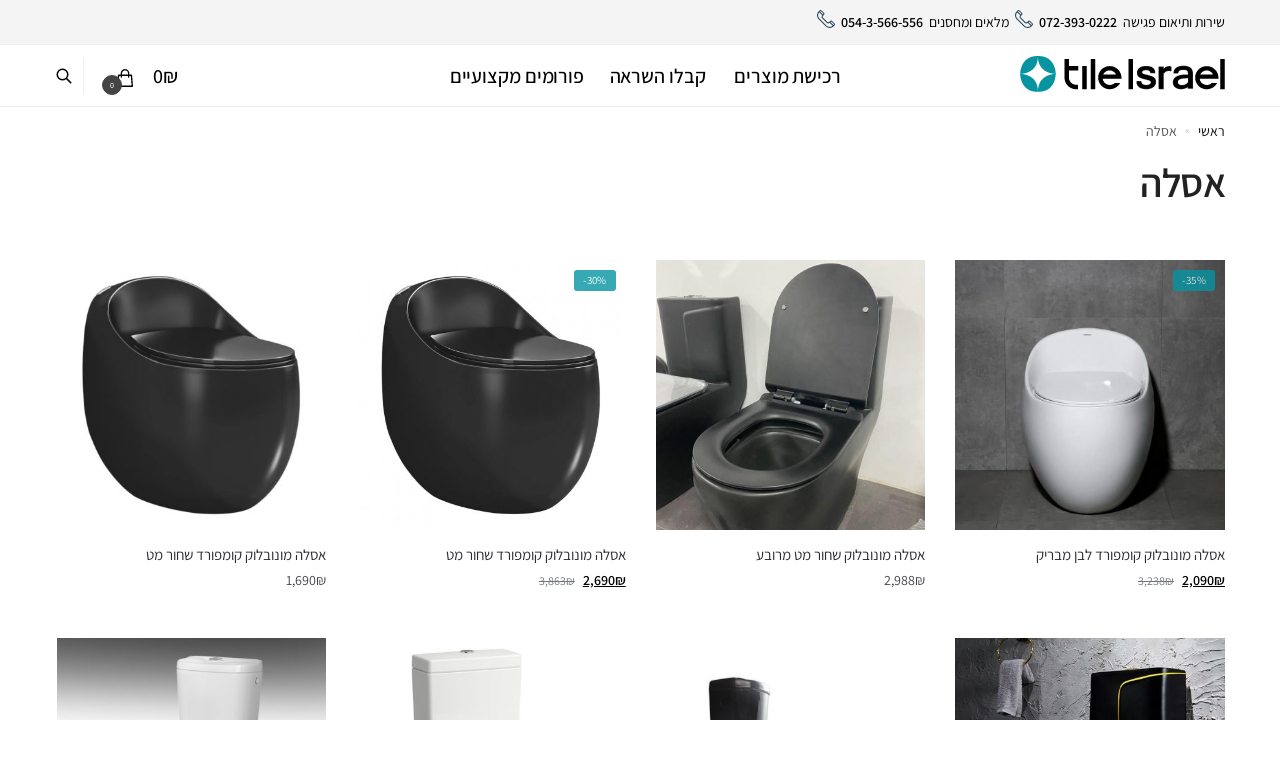

--- FILE ---
content_type: text/html; charset=UTF-8
request_url: https://tile.co.il/product-tag/%D7%90%D7%A1%D7%9C%D7%94/
body_size: 37799
content:
<!doctype html>
<html dir="rtl" lang="he-IL">
<head><meta charset="UTF-8"><script>if(navigator.userAgent.match(/MSIE|Internet Explorer/i)||navigator.userAgent.match(/Trident\/7\..*?rv:11/i)){var href=document.location.href;if(!href.match(/[?&]nowprocket/)){if(href.indexOf("?")==-1){if(href.indexOf("#")==-1){document.location.href=href+"?nowprocket=1"}else{document.location.href=href.replace("#","?nowprocket=1#")}}else{if(href.indexOf("#")==-1){document.location.href=href+"&nowprocket=1"}else{document.location.href=href.replace("#","&nowprocket=1#")}}}}</script><script>(()=>{class RocketLazyLoadScripts{constructor(){this.v="1.2.5.1",this.triggerEvents=["keydown","mousedown","mousemove","touchmove","touchstart","touchend","wheel"],this.userEventHandler=this.t.bind(this),this.touchStartHandler=this.i.bind(this),this.touchMoveHandler=this.o.bind(this),this.touchEndHandler=this.h.bind(this),this.clickHandler=this.u.bind(this),this.interceptedClicks=[],this.interceptedClickListeners=[],this.l(this),window.addEventListener("pageshow",(t=>{this.persisted=t.persisted,this.everythingLoaded&&this.m()})),document.addEventListener("DOMContentLoaded",(()=>{this.p()})),this.delayedScripts={normal:[],async:[],defer:[]},this.trash=[],this.allJQueries=[]}k(t){document.hidden?t.t():(this.triggerEvents.forEach((e=>window.addEventListener(e,t.userEventHandler,{passive:!0}))),window.addEventListener("touchstart",t.touchStartHandler,{passive:!0}),window.addEventListener("mousedown",t.touchStartHandler),document.addEventListener("visibilitychange",t.userEventHandler))}_(){this.triggerEvents.forEach((t=>window.removeEventListener(t,this.userEventHandler,{passive:!0}))),document.removeEventListener("visibilitychange",this.userEventHandler)}i(t){"HTML"!==t.target.tagName&&(window.addEventListener("touchend",this.touchEndHandler),window.addEventListener("mouseup",this.touchEndHandler),window.addEventListener("touchmove",this.touchMoveHandler,{passive:!0}),window.addEventListener("mousemove",this.touchMoveHandler),t.target.addEventListener("click",this.clickHandler),this.L(t.target,!0),this.M(t.target,"onclick","rocket-onclick"),this.C())}o(t){window.removeEventListener("touchend",this.touchEndHandler),window.removeEventListener("mouseup",this.touchEndHandler),window.removeEventListener("touchmove",this.touchMoveHandler,{passive:!0}),window.removeEventListener("mousemove",this.touchMoveHandler),t.target.removeEventListener("click",this.clickHandler),this.L(t.target,!1),this.M(t.target,"rocket-onclick","onclick"),this.O()}h(){window.removeEventListener("touchend",this.touchEndHandler),window.removeEventListener("mouseup",this.touchEndHandler),window.removeEventListener("touchmove",this.touchMoveHandler,{passive:!0}),window.removeEventListener("mousemove",this.touchMoveHandler)}u(t){t.target.removeEventListener("click",this.clickHandler),this.L(t.target,!1),this.M(t.target,"rocket-onclick","onclick"),this.interceptedClicks.push(t),t.preventDefault(),t.stopPropagation(),t.stopImmediatePropagation(),this.O()}D(){window.removeEventListener("touchstart",this.touchStartHandler,{passive:!0}),window.removeEventListener("mousedown",this.touchStartHandler),this.interceptedClicks.forEach((t=>{t.target.dispatchEvent(new MouseEvent("click",{view:t.view,bubbles:!0,cancelable:!0}))}))}l(t){EventTarget.prototype.addEventListenerBase=EventTarget.prototype.addEventListener,EventTarget.prototype.addEventListener=function(e,i,o){"click"!==e||t.windowLoaded||i===t.clickHandler||t.interceptedClickListeners.push({target:this,func:i,options:o}),(this||window).addEventListenerBase(e,i,o)}}L(t,e){this.interceptedClickListeners.forEach((i=>{i.target===t&&(e?t.removeEventListener("click",i.func,i.options):t.addEventListener("click",i.func,i.options))})),t.parentNode!==document.documentElement&&this.L(t.parentNode,e)}S(){return new Promise((t=>{this.T?this.O=t:t()}))}C(){this.T=!0}O(){this.T=!1}M(t,e,i){t.hasAttribute&&t.hasAttribute(e)&&(event.target.setAttribute(i,event.target.getAttribute(e)),event.target.removeAttribute(e))}t(){this._(this),"loading"===document.readyState?document.addEventListener("DOMContentLoaded",this.R.bind(this)):this.R()}p(){let t=[];document.querySelectorAll("script[type=rocketlazyloadscript][data-rocket-src]").forEach((e=>{let i=e.getAttribute("data-rocket-src");if(i&&0!==i.indexOf("data:")){0===i.indexOf("//")&&(i=location.protocol+i);try{const o=new URL(i).origin;o!==location.origin&&t.push({src:o,crossOrigin:e.crossOrigin||"module"===e.getAttribute("data-rocket-type")})}catch(t){}}})),t=[...new Map(t.map((t=>[JSON.stringify(t),t]))).values()],this.j(t,"preconnect")}async R(){this.lastBreath=Date.now(),this.P(this),this.F(this),this.q(),this.A(),this.I(),await this.U(this.delayedScripts.normal),await this.U(this.delayedScripts.defer),await this.U(this.delayedScripts.async);try{await this.W(),await this.H(this),await this.J()}catch(t){console.error(t)}window.dispatchEvent(new Event("rocket-allScriptsLoaded")),this.everythingLoaded=!0,this.S().then((()=>{this.D()})),this.N()}A(){document.querySelectorAll("script[type=rocketlazyloadscript]").forEach((t=>{t.hasAttribute("data-rocket-src")?t.hasAttribute("async")&&!1!==t.async?this.delayedScripts.async.push(t):t.hasAttribute("defer")&&!1!==t.defer||"module"===t.getAttribute("data-rocket-type")?this.delayedScripts.defer.push(t):this.delayedScripts.normal.push(t):this.delayedScripts.normal.push(t)}))}async B(t){if(await this.G(),!0!==t.noModule||!("noModule"in HTMLScriptElement.prototype))return new Promise((e=>{let i;function o(){(i||t).setAttribute("data-rocket-status","executed"),e()}try{if(navigator.userAgent.indexOf("Firefox/")>0||""===navigator.vendor)i=document.createElement("script"),[...t.attributes].forEach((t=>{let e=t.nodeName;"type"!==e&&("data-rocket-type"===e&&(e="type"),"data-rocket-src"===e&&(e="src"),i.setAttribute(e,t.nodeValue))})),t.text&&(i.text=t.text),i.hasAttribute("src")?(i.addEventListener("load",o),i.addEventListener("error",(function(){i.setAttribute("data-rocket-status","failed"),e()})),setTimeout((()=>{i.isConnected||e()}),1)):(i.text=t.text,o()),t.parentNode.replaceChild(i,t);else{const i=t.getAttribute("data-rocket-type"),n=t.getAttribute("data-rocket-src");i?(t.type=i,t.removeAttribute("data-rocket-type")):t.removeAttribute("type"),t.addEventListener("load",o),t.addEventListener("error",(function(){t.setAttribute("data-rocket-status","failed"),e()})),n?(t.removeAttribute("data-rocket-src"),t.src=n):t.src="data:text/javascript;base64,"+window.btoa(unescape(encodeURIComponent(t.text)))}}catch(i){t.setAttribute("data-rocket-status","failed"),e()}}));t.setAttribute("data-rocket-status","skipped")}async U(t){const e=t.shift();return e&&e.isConnected?(await this.B(e),this.U(t)):Promise.resolve()}I(){this.j([...this.delayedScripts.normal,...this.delayedScripts.defer,...this.delayedScripts.async],"preload")}j(t,e){var i=document.createDocumentFragment();t.forEach((t=>{const o=t.getAttribute&&t.getAttribute("data-rocket-src")||t.src;if(o){const n=document.createElement("link");n.href=o,n.rel=e,"preconnect"!==e&&(n.as="script"),t.getAttribute&&"module"===t.getAttribute("data-rocket-type")&&(n.crossOrigin=!0),t.crossOrigin&&(n.crossOrigin=t.crossOrigin),t.integrity&&(n.integrity=t.integrity),i.appendChild(n),this.trash.push(n)}})),document.head.appendChild(i)}P(t){let e={};function i(i,o){return e[o].eventsToRewrite.indexOf(i)>=0&&!t.everythingLoaded?"rocket-"+i:i}function o(t,o){!function(t){e[t]||(e[t]={originalFunctions:{add:t.addEventListener,remove:t.removeEventListener},eventsToRewrite:[]},t.addEventListener=function(){arguments[0]=i(arguments[0],t),e[t].originalFunctions.add.apply(t,arguments)},t.removeEventListener=function(){arguments[0]=i(arguments[0],t),e[t].originalFunctions.remove.apply(t,arguments)})}(t),e[t].eventsToRewrite.push(o)}function n(e,i){let o=e[i];e[i]=null,Object.defineProperty(e,i,{get:()=>o||function(){},set(n){t.everythingLoaded?o=n:e["rocket"+i]=o=n}})}o(document,"DOMContentLoaded"),o(window,"DOMContentLoaded"),o(window,"load"),o(window,"pageshow"),o(document,"readystatechange"),n(document,"onreadystatechange"),n(window,"onload"),n(window,"onpageshow")}F(t){let e;function i(e){return t.everythingLoaded?e:e.split(" ").map((t=>"load"===t||0===t.indexOf("load.")?"rocket-jquery-load":t)).join(" ")}function o(o){if(o&&o.fn&&!t.allJQueries.includes(o)){o.fn.ready=o.fn.init.prototype.ready=function(e){return t.domReadyFired?e.bind(document)(o):document.addEventListener("rocket-DOMContentLoaded",(()=>e.bind(document)(o))),o([])};const e=o.fn.on;o.fn.on=o.fn.init.prototype.on=function(){return this[0]===window&&("string"==typeof arguments[0]||arguments[0]instanceof String?arguments[0]=i(arguments[0]):"object"==typeof arguments[0]&&Object.keys(arguments[0]).forEach((t=>{const e=arguments[0][t];delete arguments[0][t],arguments[0][i(t)]=e}))),e.apply(this,arguments),this},t.allJQueries.push(o)}e=o}o(window.jQuery),Object.defineProperty(window,"jQuery",{get:()=>e,set(t){o(t)}})}async H(t){const e=document.querySelector("script[data-webpack]");e&&(await async function(){return new Promise((t=>{e.addEventListener("load",t),e.addEventListener("error",t)}))}(),await t.K(),await t.H(t))}async W(){this.domReadyFired=!0,await this.G(),document.dispatchEvent(new Event("rocket-readystatechange")),await this.G(),document.rocketonreadystatechange&&document.rocketonreadystatechange(),await this.G(),document.dispatchEvent(new Event("rocket-DOMContentLoaded")),await this.G(),window.dispatchEvent(new Event("rocket-DOMContentLoaded"))}async J(){await this.G(),document.dispatchEvent(new Event("rocket-readystatechange")),await this.G(),document.rocketonreadystatechange&&document.rocketonreadystatechange(),await this.G(),window.dispatchEvent(new Event("rocket-load")),await this.G(),window.rocketonload&&window.rocketonload(),await this.G(),this.allJQueries.forEach((t=>t(window).trigger("rocket-jquery-load"))),await this.G();const t=new Event("rocket-pageshow");t.persisted=this.persisted,window.dispatchEvent(t),await this.G(),window.rocketonpageshow&&window.rocketonpageshow({persisted:this.persisted}),this.windowLoaded=!0}m(){document.onreadystatechange&&document.onreadystatechange(),window.onload&&window.onload(),window.onpageshow&&window.onpageshow({persisted:this.persisted})}q(){const t=new Map;document.write=document.writeln=function(e){const i=document.currentScript;i||console.error("WPRocket unable to document.write this: "+e);const o=document.createRange(),n=i.parentElement;let s=t.get(i);void 0===s&&(s=i.nextSibling,t.set(i,s));const c=document.createDocumentFragment();o.setStart(c,0),c.appendChild(o.createContextualFragment(e)),n.insertBefore(c,s)}}async G(){Date.now()-this.lastBreath>45&&(await this.K(),this.lastBreath=Date.now())}async K(){return document.hidden?new Promise((t=>setTimeout(t))):new Promise((t=>requestAnimationFrame(t)))}N(){this.trash.forEach((t=>t.remove()))}static run(){const t=new RocketLazyLoadScripts;t.k(t)}}RocketLazyLoadScripts.run()})();</script>

<meta name="viewport" content="height=device-height, width=device-width, initial-scale=1">
<link rel="profile" href="https://gmpg.org/xfn/11">
<link rel="pingback" href="https://tile.co.il/xmlrpc.php">

<meta name='robots' content='index, follow, max-image-preview:large, max-snippet:-1, max-video-preview:-1' />
	<style>img:is([sizes="auto" i], [sizes^="auto," i]) { contain-intrinsic-size: 3000px 1500px }</style>
	
	<!-- This site is optimized with the Yoast SEO plugin v25.5 - https://yoast.com/wordpress/plugins/seo/ -->
	<title>אסלה - אריחים | קרמיקה | אריחים מצוירים - טייל ישראל</title><style id="rocket-critical-css">ul{box-sizing:border-box}:root{--wp--preset--font-size--normal:16px;--wp--preset--font-size--huge:42px}.screen-reader-text{border:0;clip-path:inset(50%);height:1px;margin:-1px;overflow:hidden;padding:0;position:absolute;width:1px;word-wrap:normal!important}.screen-reader-text{position:absolute;margin:-1px;padding:0;height:1px;width:1px;overflow:hidden;clip:rect(1px,1px,1px,1px);-webkit-clip-path:inset(50%);clip-path:inset(50%);border:0;word-wrap:normal!important}.screen-reader-text{position:absolute;margin:-1px;padding:0;height:1px;width:1px;overflow:hidden;clip:rect(1px,1px,1px,1px);-webkit-clip-path:inset(50%);clip-path:inset(50%);border:0;word-wrap:normal!important}.commercekit-wishlist.mini{position:absolute;right:15px;top:15px;z-index:2;width:30px;height:30px;background:#fff;border-radius:50%;opacity:0}@media (max-width:992px){.commercekit-wishlist.mini{opacity:1}}li.product .commercekit-wishlist a{width:30px;height:30px;position:absolute;top:0;z-index:1;display:block;text-align:center;height:100%}.commercekit-wishlist a em{font-style:normal}.commercekit-wishlist a em.cg-wishlist:before{position:absolute;content:"";display:block;width:16px;height:16px;background:#333;-webkit-mask-position:center;-webkit-mask-repeat:no-repeat;-webkit-mask-size:contain}li .commercekit-wishlist a em.cg-wishlist:before{left:50%;top:50%;transform:translate(-50%,-50%)}.commercekit-wishlist a em.cg-wishlist:before{-webkit-mask-image:url("data:image/svg+xml;charset=utf8,%3Csvg width='24' height='24' viewBox='0 0 24 24' fill='none' xmlns='http://www.w3.org/2000/svg'%3E%3Cpath d='M4.31802 6.31802C2.56066 8.07538 2.56066 10.9246 4.31802 12.682L12.0001 20.364L19.682 12.682C21.4393 10.9246 21.4393 8.07538 19.682 6.31802C17.9246 4.56066 15.0754 4.56066 13.318 6.31802L12.0001 7.63609L10.682 6.31802C8.92462 4.56066 6.07538 4.56066 4.31802 6.31802Z' stroke='%234A5568' stroke-width='2' stroke-linecap='round' stroke-linejoin='round'/%3E%3C/svg%3E");mask-image:url("data:image/svg+xml;charset=utf8,%3Csvg width='24' height='24' viewBox='0 0 24 24' fill='none' xmlns='http://www.w3.org/2000/svg'%3E%3Cpath d='M4.31802 6.31802C2.56066 8.07538 2.56066 10.9246 4.31802 12.682L12.0001 20.364L19.682 12.682C21.4393 10.9246 21.4393 8.07538 19.682 6.31802C17.9246 4.56066 15.0754 4.56066 13.318 6.31802L12.0001 7.63609L10.682 6.31802C8.92462 4.56066 6.07538 4.56066 4.31802 6.31802Z' stroke='%234A5568' stroke-width='2' stroke-linecap='round' stroke-linejoin='round'/%3E%3C/svg%3E")}.commercekit-wishlist a em.cg-wishlist:before{left:-22px}body .accessability_container{width:200px;background:#fff!important;color:#000!important;position:fixed;top:0px;height:100%;z-index:9999999}body .accessability_container .font_resizer button.wah-action-button.smaller{width:46%;float:left}body .accessability_container .font_resizer button.wah-action-button.larger{float:right;width:46%}body .accessability_container button.wah-action-button{background:#232323!important;color:#fff!important;width:100%;padding:5px 0;text-align:center;border:1px solid #fff;font-size:15px;font-weight:bold;margin:0}body .accessability_container .a_module{padding-bottom:0.6rem;margin-bottom:0.6rem;border-bottom:1px solid #000}body .accessability_container .a_module:before,body .accessability_container .a_module:after{content:'';display:block;clear:both}body .accessability_container.dark_theme .a_module{border-bottom:1px solid #444343}body .accessability_container.dark_theme #access_container,body .accessability_container.dark_theme .access_container_inner,body .accessability_container.dark_theme .a_module,body .accessability_container.dark_theme .a_module_title,body .accessability_container.dark_theme .a_module_exe,body .accessability_container.dark_theme .contrast_trigger{background:#232323!important;color:#fff!important}body .accessability_container.dark_theme .contrast_trigger{border:1px solid #fff;color:#fff}body .accessability_container *{background:#fff!important;color:#000!important}.accessibility-location-left .accessability_container{left:-200px!important;right:auto}.accessibility-location-left .aicon_link{left:200px;right:auto!important}.accessability_container a{color:#000}.access_container_inner{padding:0 10px;margin-top:14px}button.aicon_link{width:48px;height:48px;padding:0;margin:0;border:0!important}.aicon_link{left:-48px;right:auto!important;position:absolute;max-width:48px;max-height:48px;display:inline-block;background:transparent!important}.accessibility-location-left .aicon_link{left:auto;right:-48px!important}button.close_container{background:#216073!important;color:#fff!important;display:block;padding:0;border:0;width:92%;margin:0 auto;height:34px;line-height:34px;font-weight:bold;font-size:15px}#access_container{margin-top:0;padding-top:10px}.a_module_title{margin-bottom:0.4rem;font-weight:600}.contrast_trigger{width:100%}.color_selector{display:none}.color_selector button{display:inline-block;font-size:0;width:30px;height:30px;float:left;-webkit-border-radius:20px;-moz-border-radius:20px;-ms-border-radius:20px;border-radius:20px;border:2px solid #000;margin:5px;padding:0}.color_selector .black{background:#000!important}.color_selector .white{background:#fff!important}.color_selector .green{background:#00FF21!important}.color_selector .blue{background:#0FF!important}.color_selector .red{background:red!important}.color_selector .orange{background:#FF6A00!important}.color_selector .yellow{background:#FFD800!important}.color_selector .navi{background:#B200FF!important}.wah-skip{position:relative;top:-10000px;left:-10000px;height:1px;width:1px;text-align:left;overflow:hidden}.wah-skiplinks-menu{position:absolute;left:0;top:0;margin:0;padding:0}.wah-skiplinks-menu ul{margin:0;padding:0;list-style-type:none}.wah-skiplinks-menu ul a{text-decoration:none;position:absolute;z-index:99999;left:-10000px;top:-10000px}.accessability_container.dark_theme .wah-free-credits .wah-free-credits-inner a{color:#fff!important}.accessability_container .wah-free-credits{position:absolute;bottom:5px;width:100%;text-align:center;font-size:12px;background:none!important}.accessability_container .wah-free-credits .wah-free-credits-inner{background:none!important}.accessability_container .wah-free-credits .wah-free-credits-inner a{background:none!important;text-decoration:underline}@media only screen and (max-width:480px){body .accessability_container{height:auto;padding:0 0 1rem 0}#access_container{height:97.5vh;overflow-x:scroll}.a_module_title{font-size:14px}.a_module{padding-bottom:0.4rem;margin-bottom:0.4rem}.contrast_trigger{font-size:14px;padding:.2rem}.a_module_title{display:none}}html{font-family:sans-serif;-ms-text-size-adjust:100%;-webkit-text-size-adjust:100%;scrollbar-gutter:stable}body{margin:0;-ms-word-wrap:break-word;word-wrap:break-word;overflow-x:hidden;font-family:-apple-system,BlinkMacSystemFont,"Segoe UI",Roboto,Oxygen-Sans,Ubuntu,Cantarell,"Helvetica Neue",sans-serif;font-size:16px}body,button,input{line-height:1.618;text-rendering:optimizelegibility}header,main,nav{display:block}a{color:#2c2d33;background-color:transparent;text-decoration:none}a,button,input{-ms-touch-action:manipulation;touch-action:manipulation}img{max-width:100%;height:auto;border:0;border-radius:0}svg:not(:root){overflow:hidden}button{overflow:visible}button,select{text-transform:none}button::-moz-focus-inner,input::-moz-focus-inner{padding:0;border:0}input[type=search]::-webkit-search-cancel-button,input[type=search]::-webkit-search-decoration{-webkit-appearance:none}ul{padding:0}body,button,input{line-height:1.618;text-rendering:optimizeLegibility}h1{margin:0 0 15px;color:#131315}h1{line-height:1.214}h1{font-size:2.617924em;letter-spacing:-1px}p{margin:0 0 1.41575em}ul{margin:0 0 1.41575em 20px}.site-content ul li{margin-bottom:3px}ul{list-style:disc}*{box-sizing:border-box}.site-header{position:relative}.site-header .custom-logo-link img{width:auto}.site-header .widget{margin-bottom:0}.site-branding a{color:#111;font-weight:700}.site-content{outline:0}.screen-reader-text{clip:rect(1px 1px 1px 1px);clip:rect(1px,1px,1px,1px);position:absolute!important;color:#000}h1.woocommerce-products-header__title{margin-bottom:20px}header .widget_product_search form{margin-bottom:0}input[type=search]{border-radius:0}button,input,select{vertical-align:baseline}select{margin:0}button,input{margin:0;font-size:100%}button{border:none}input[type=search]::-webkit-search-decoration{-webkit-appearance:none}input[type=search]::-webkit-input-placeholder{color:#555}input[type=search]::-moz-placeholder{color:#555}input[type=search]:-ms-input-placeholder{color:#555}input[type=search]{box-sizing:border-box;padding:.5180469716em;outline:0;color:#222;box-shadow:inset 0 1px 1px rgba(0,0,0,.125);-webkit-appearance:none;width:100%;font-weight:400}.widget_product_search form input[type=search]{width:100%}.menu-primary-menu-container>ul>li>a{padding-right:.55em;padding-left:.55em}.site-header .site-header-cart{line-height:60px}.menu-primary-menu-container>ul>li:first-child>a{padding-left:0}.main-navigation ul li a{display:block}.main-navigation ul{display:block;margin:0;padding-left:0;list-style:none}.main-navigation ul li{display:inline-block;position:relative;margin-right:.5px;text-align:left}.widget{margin:0 0 3.706325903em}.widget_product_search form{position:relative;margin-bottom:15px}.widget_product_search form button[type=submit]{clip:rect(1px 1px 1px 1px);clip:rect(1px,1px,1px,1px);position:absolute!important;top:0;left:0;background-color:#000;color:#fff}@media (min-width:993px){.menu-primary-menu-container>ul.menu{display:inline-block;min-width:600px}.col-full{box-sizing:content-box;margin-right:auto;margin-left:auto;padding:0 2.617924em}.col-full::after{display:table}.col-full::before{display:table;content:""}.col-full::after{display:block;clear:both;content:""}.site-content::after,.site-content::before{display:table;content:""}.site-content::after{clear:both}.menu-toggle,.mobile-search-toggle{display:none}.primary-navigation{display:block}.main-navigation ul.menu{overflow:visible;max-height:none}}body,button,input{-webkit-font-smoothing:antialiased;-moz-osx-font-smoothing:grayscale}input[type=search]{padding-left:43px;border:1px solid #eee;background:0 0;box-shadow:none;background-color:#fff;font-size:17px;font-weight:400}.site-content select{width:100%;max-width:100%;height:40px;margin-bottom:5px;padding:0 31px 0 11px;border:1px solid #e2e2e2;border-radius:3px;background:url("data:image/svg+xml;charset=utf8,%3Csvg width='1792' height='1792' xmlns='http://www.w3.org/2000/svg'%3E%3Cg%3E%3Ctitle%3Ebackground%3C/title%3E%3Crect fill='none' id='canvas_background' height='402' width='582' y='-1' x='-1'/%3E%3C/g%3E%3Cg%3E%3Ctitle%3ELayer 1%3C/title%3E%3Cpath fill='%23bfbfbf' id='svg_1' d='m1408,704q0,26 -19,45l-448,448q-19,19 -45,19t-45,-19l-448,-448q-19,-19 -19,-45t19,-45t45,-19l896,0q26,0 45,19t19,45z'/%3E%3C/g%3E%3C/svg%3E") calc(100% - 12px) 12px no-repeat;background-size:15px 15px;box-shadow:0 1px 1px 0 rgba(0,0,0,.05);font-size:16px;font-weight:400;line-height:40px;text-indent:.01px;text-overflow:"";-webkit-appearance:none;-moz-appearance:none;-o-appearance:none;-ms-appearance:none;appearance:none;-webkit-font-smoothing:inherit}select.orderby{position:relative;height:auto;line-height:inherit;margin-bottom:0;padding-left:0;border:0;color:#111;font-size:14px;box-shadow:none;background-position:center right}@media all and (-ms-high-contrast:none),(-ms-high-contrast:active){select{padding-right:0;background-image:none}}select::-ms-expand{display:none}.col-full{max-width:1170px}.col-full{padding-right:2.617924em;padding-left:2.617924em}@media (min-width:993px){body ul.products li.product{float:left;width:33.3333%}body .columns-4.products li.product{float:left;width:25%}body ul.products li.product{margin-bottom:calc(2.5em - 40px)}}.shoptimizer-cart-icon svg{width:22px;height:22px;position:relative;top:6px}.shoptimizer-cart-icon svg path{stroke-width:1.5px}.site-header-cart a.cart-contents .shoptimizer-cart-icon .mini-count{display:inline-block;position:relative;top:5px;left:-5px;width:20px;height:20px;border-radius:50%;background-color:#444;border:1px solid #444;font-size:8px;line-height:18px;text-align:center}#page .site-header-cart .cart-contents{display:block}body ul.products li.product{position:relative;padding-right:15px;padding-left:15px;text-align:left}body ul.products li.product img{display:block;width:100%;margin:0 auto 0}body.no-cta-buttons ul.products li.product:not(.product-category){padding-bottom:0;margin-bottom:35px}ul.products li.product .woocommerce-loop-product__title{position:relative;width:100%;margin-top:4px;margin-bottom:4px;color:#111;font-size:16px;letter-spacing:0}ul.products li.product .price{position:relative;color:#111;font-size:14px}ul.products li.product-type-variable .price{font-size:14px}.woocommerce-product-search::before{width:20px;height:20px;content:"";display:inline-block;position:absolute;z-index:1;top:.75em;left:.85em;background-color:#ccc;-webkit-mask-image:url("data:image/svg+xml;charset=utf8,%3Csvg width='24' height='24' viewBox='0 0 24 24' fill='none' xmlns='http://www.w3.org/2000/svg'%3E%3Cpath d='M21 21L15 15M17 10C17 13.866 13.866 17 10 17C6.13401 17 3 13.866 3 10C3 6.13401 6.13401 3 10 3C13.866 3 17 6.13401 17 10Z' stroke='%234A5568' stroke-width='2' stroke-linecap='round' stroke-linejoin='round'/%3E%3C/svg%3E");mask-image:url("data:image/svg+xml;charset=utf8,%3Csvg width='24' height='24' viewBox='0 0 24 24' fill='none' xmlns='http://www.w3.org/2000/svg'%3E%3Cpath d='M21 21L15 15M17 10C17 13.866 13.866 17 10 17C6.13401 17 3 13.866 3 10C3 6.13401 6.13401 3 10 3C13.866 3 17 6.13401 17 10Z' stroke='%234A5568' stroke-width='2' stroke-linecap='round' stroke-linejoin='round'/%3E%3C/svg%3E");-webkit-mask-position:center;-webkit-mask-repeat:no-repeat;-webkit-mask-size:contain}.archive-header{margin-bottom:0}.site-content .woocommerce-breadcrumb{margin-bottom:0;color:#555}.woocommerce-breadcrumb a{color:#111}.woocommerce-breadcrumb a:first-of-type::before{display:none}.shoptimizer-sorting{width:100%;margin-bottom:25px;display:flex;align-items:center}.shoptimizer-sorting .woocommerce-notices-wrapper{order:1}.shoptimizer-sorting .woocommerce-ordering{display:inline-flex;order:2}.shoptimizer-sorting .woocommerce-result-count{order:3}body .woocommerce-result-count{margin:0;color:#111;font-size:14px}@media (min-width:993px){.site-header-cart .cart-contents{padding:0}.menu-primary-menu-container>ul>li>a span{position:relative}}@media (hover:hover) and (min-width:993px){.menu-primary-menu-container>ul>li>a span::before{display:block;position:absolute;top:calc(100% + 2px);left:0;width:100%;border-bottom:1px solid #ccc;content:"";transform:scale(0,1);transform-origin:right center}}.site-content{position:relative}.site-content::after{display:block;visibility:hidden;position:absolute;z-index:5;top:0;left:0;width:100%;height:100%;opacity:0;background:rgba(0,0,0,.7);content:""}.col-full.topbar-wrapper{position:relative;max-width:100%;border-bottom:1px solid #eee;background-color:#fff}.top-bar{clear:both;position:relative;width:100%;color:#222;font-size:14px}.top-bar .col-full{display:flex;padding:0;align-items:center}.top-bar p{margin:0}.top-bar .textwidget{display:flex;margin:0;padding:.75rem 0;align-items:center}.top-bar-left{display:flex;flex:1}.top-bar-center{display:flex;justify-content:center;max-width:45%;text-align:center}body .site-header{z-index:20}.site-header .col-full{display:flex;flex-wrap:wrap;align-items:center}@media (min-width:993px){.col-full.main-header{padding-top:30px;padding-bottom:30px}.site-header .custom-logo-link img{height:38px}.menu-primary-menu-container>ul>li>a{color:#fff;font-size:16px;line-height:60px}.col-full-nav{background-color:#323232;border-top:1px solid transparent}.site-header-cart .cart-contents{color:#fff}.menu-primary-menu-container>ul>li>a,.site-header-cart{line-height:60px}}.site-header .site-search{margin-left:3em;flex-grow:1}.site-search{display:block}.site-header .site-branding{line-height:1}.wc-active .site-header .site-header-cart{display:none;width:auto}.site-header-cart .cart-contents::after{margin-left:10px}.site-search input[type=search]{border:0;background:#f8f8f8;border:1px solid #f8f8f8}.site-search.type-outline input[type=search]{background-color:#fff;border:1px solid #e2e2e2}input[type=search]{font-size:16px}.site-search form::before{left:15px;top:50%;margin-top:-7px;width:16px;height:16px}.site-search form input[type=search]{position:relative;padding-left:40px;border-radius:4px;clear:both;font-size:16px;box-shadow:0 1px 2px 0 rgba(0,0,0,.05)}@media (min-width:1199px){.header-4 .primary-navigation{position:absolute;top:0;left:0;width:100%;text-align:center}}@media (min-width:993px){body.header-4{overflow-x:hidden}.header-4 .header-4-container{position:relative;z-index:99;padding:0 30px;border-bottom:1px solid #eee}.sticky-d.header-4 .header-4-container{position:-webkit-sticky;position:sticky;top:0}.header-4 .header-4-inner{display:flex;width:100%;align-items:center}.header-4 .site-header{flex:0 0 auto}body.header-4:not(.full-width-header) .header-4-inner{display:flex;align-items:center;max-width:1170px;margin-right:auto;margin-left:auto;height:100%}.header-4 .header-4-container .main-header.col-full{padding:0;max-width:inherit}.header-4 .site-search{display:none}.header-4 .cg-modal .site-search{display:block;margin-bottom:20px}.header-4 .col-full-nav{width:inherit;display:flex}.header-4 .site-header-cart{display:flex;align-items:center;flex-shrink:0}.header-4 .site-header-cart .cart-contents{height:auto}.header-4 .search-trigger,.header-4 .site-header-cart .cart-contents{position:relative;z-index:9}.header-4 .search-trigger svg{width:18px;height:18px;margin:-4px 0}.header-4 .search-trigger span{padding:8px 10px 8px 0;margin-right:10px;border-right:1px solid #eee;line-height:inherit;font-size:14px}}@media (max-width:992px){.sticky-m .header-4-container{position:-webkit-sticky;position:sticky;top:0;z-index:6}.col-full-nav .search-trigger{display:none}}.header-4 .site-header .site-search{margin:0}.search-extras{width:100%}.menu-primary-menu-container{margin-left:0}#page{margin:0 auto}.woocommerce-breadcrumb .breadcrumb-separator{position:relative;top:-2px;padding:0 .8em;opacity:.4;font-size:.8em}.woocommerce-breadcrumb.yoast .breadcrumb-separator{margin:0 -1px}.columns-4{width:100%}.woocommerce.archive.no-woocommerce-sidebar .content-area{width:100%}body .shoptimizer-mini-cart-wrap{overflow:hidden;position:fixed;z-index:102;top:0;right:-420px;left:auto;width:420px;height:100%;background-color:#fff}#ajax-loading{position:absolute;z-index:100;top:0;left:0;width:100%;height:100%;background-color:rgba(255,255,255,.5)}.shoptimizer-loader{display:flex;align-items:center;justify-content:center;width:100%;height:100%}.spinner{width:38px;height:38px;border:1px solid #ccc;border-bottom-color:#111;border-radius:50%;display:inline-block;box-sizing:border-box;animation:rotation .8s linear infinite}@keyframes rotation{0%{transform:rotate(0)}100%{transform:rotate(360deg)}}.cart-drawer-heading{position:absolute;z-index:11;margin:12px 20px;font-size:17px;font-weight:600;color:#111}body .shoptimizer-mini-cart-wrap .widget_shopping_cart{display:flex;overflow-x:hidden;overflow-y:auto;position:relative;-webkit-overflow-scrolling:touch;z-index:10;top:auto;left:auto;height:calc(100% - 50px);margin:0;margin-top:50px;padding:0 20px 0 20px;background:#fff;font-size:inherit}.shoptimizer-mini-cart-wrap .widget_shopping_cart_content{display:flex;flex-direction:column;width:100%}.shoptimizer-mini-cart-wrap .close-drawer{position:absolute;z-index:99;top:12.5px;right:16px;width:26px;height:26px;color:#111}.shoptimizer-mini-cart-wrap .close-drawer span{display:block}.close-drawer{color:#fff}@media (max-width:992px){body .shoptimizer-sorting{clear:both;display:grid;grid-template-columns:auto auto;gap:0 20px;align-items:baseline;margin-top:10px;margin-bottom:10px}.archive .woocommerce-notices-wrapper{grid-column:1/-1}.archive .woocommerce-result-count{order:1}.archive .woocommerce-ordering{order:2;justify-self:end;width:100%}.archive .woocommerce-ordering select{font-size:12px}.site .content-area{float:none;width:100%;clear:both}header.woocommerce-products-header{flex-direction:column}}@media (max-width:992px){.col-full{padding-right:1em;padding-left:1em}.archive .archive-header{padding-bottom:0}ul.products li.product .price{font-size:14px}.site-main ul.products li.product::before{display:none}header .widget_product_search form{margin-bottom:15px}#page .site-header .site-branding,#page .site-header .site-search,body .main-navigation ul li{margin:0}.main-navigation ul li{display:block}.site-header .site-header-cart a.cart-contents .amount,body .site-content::after{display:none}.top-bar{padding:.6rem 0;font-size:12px}.top-bar .textwidget{padding:.1rem 0;justify-content:center}#page .site-header{padding:0}.top-bar .col-full{padding:0;justify-content:space-around}.site-branding button.menu-toggle{position:absolute;left:15px;width:60px;height:30px;padding:0;background-color:transparent;display:block}.mobile-search-toggle,button.mobile-search-toggle{position:absolute;right:60px;height:100%;padding:0;display:flex;align-items:center;background-color:transparent}button.mobile-search-toggle{background-color:transparent}.mobile-search-toggle svg{width:20px;height:20px}.menu-toggle .bar{display:block;position:absolute;top:calc(50% - 1px);z-index:0;width:22px;height:2px;opacity:1;background-color:#222;transform:rotate(0)}.menu-toggle .bar:nth-child(1){margin-top:-7px}.menu-toggle .bar:nth-child(2){margin-top:-1px}.menu-toggle .bar:nth-child(3){margin-top:5px}.top-bar{border-bottom:none}.site-header .site-header-cart{position:absolute;z-index:2;right:15px;height:auto;line-height:1;list-style:none}.shoptimizer-cart-icon{position:relative;top:-4px;right:-8px}.site-branding{display:flex;flex-direction:column;width:100%;height:70px;justify-content:center;align-items:center;text-align:center}ul.products li.product:nth-child(2n+1){clear:left}ul.products li.product{float:left;width:33.333%;margin:0 0 30px 0}}@media (max-width:768px){.top-bar .col-full,.top-bar-center,.top-bar-left{display:block;text-align:center;max-width:100%}ul.products li.product{width:50%}}@media (max-width:500px){body .shoptimizer-mini-cart-wrap{width:100%;right:-100%}}ul.products li.product .price .amount{position:relative}ul.products{display:flex;flex-wrap:wrap;width:calc(100% + 30px);margin-left:-15px}ul.products li.product:not(.product-category){flex-wrap:wrap;align-items:flex-start;padding-bottom:40px}ul.products li.product .price{width:100%}ul.products li.product:not(.product-category)::before{visibility:hidden;position:absolute;left:0;opacity:0;background-color:#fff;box-shadow:0 0 10px rgba(0,0,0,.1);content:"";width:calc(100% + 0px);height:calc(100% + 30px);margin-top:-15px;margin-left:0}@media (min-width:993px){.woocommerce-ordering{margin-right:1.5em}}@media (max-width:992px){.site-main ul.products{width:calc(100% + 30px);margin-left:-15px}p.woocommerce-result-count{clear:both;font-size:12px}form.woocommerce-ordering{margin:0}}.col-full-nav{width:100%}@media (max-width:992px){.wc-active .site-header .site-header-cart{display:block}}@media (max-width:768px){.col-full.topbar-wrapper.hide-on-mobile{display:none}.site-content .woocommerce-breadcrumb{font-size:12px}body .site{font-size:15px}.site p{line-height:1.55}.site h1{font-size:30px;letter-spacing:0}.site-content .archive-header .woocommerce-breadcrumb{padding-bottom:12px;padding-left:0;padding-right:0;white-space:nowrap;text-overflow:ellipsis;overflow:hidden}.site-content .archive-header .woocommerce-breadcrumb::-webkit-scrollbar{display:none}.site button{font-size:14px}}@media (max-width:992px){.site ul.products li.product{margin-bottom:2em}}@media (max-width:992px){.site ul.products li.product{margin-bottom:2em}}@media (min-width:993px){.mobile-extra,.mobile-menu.close-drawer{display:none}}.site-search .widget,.site-search .widget_product_search form{margin-bottom:0}@media (max-width:992px){.sticky-m .site-header{position:-webkit-sticky;position:sticky;width:100%;z-index:101;top:0;border-bottom:1px solid #eee}.hide-on-mobile{display:none!important}.site-search{display:none}.col-full-nav .site-search{display:block;padding-top:20px}.main-navigation{padding-top:20px}.site-search input[type=search]{padding-top:0;padding-bottom:0;line-height:45px}.col-full-nav{position:fixed;z-index:102;padding:0 15px;top:0;bottom:0;height:100%;left:-300px;width:300px;min-height:100vh;min-height:fill-available;min-height:-webkit-fill-available;max-height:100vh;overflow-y:auto;overflow-x:hidden;background:#fff;overscroll-behavior:contain;-webkit-overflow-scrolling:touch;box-shadow:0 0 10 rgba(0,0,0,.15)}.mobile-overlay{visibility:hidden;position:absolute;z-index:101;top:0;left:0;width:100%;height:100%;opacity:0;background:rgba(0,0,0,.65);background:rgba(52,53,55,.4);content:""}.mobile-overlay{position:fixed}body .site-header{z-index:inherit}body.header-4 .site-header{z-index:20}.menu-primary-menu-container>ul>li{border:none}.menu-primary-menu-container>ul>li:first-child>a,.menu-primary-menu-container>ul>li>a{padding:6px 0}.mobile-extra{padding-bottom:20px}.mobile-extra .widget{margin-bottom:0}.mobile-extra p{margin:0;padding:0}.mobile-extra a{font-size:14px}.site-header-cart.menu{display:none}.mobile-menu.close-drawer{visibility:hidden;position:fixed;z-index:999;top:40px;left:310px;opacity:0}}.woocommerce-image__wrapper{position:relative;width:100%}body ul.products li.product .woocommerce-image__wrapper img{margin-bottom:0}.woocommerce-card__header{clear:both;padding-top:10px;width:100%}.woocommerce-card__header *{position:relative}.main-header{display:flex}.site-header-cart{margin-left:auto}@media (min-width:993px){.header-4 .col-full-nav{background-color:transparent}.header-4 .col-full-nav{width:auto;display:flex;margin-left:auto}}@media (min-width:771px) and (max-width:1099px){body.theme-shoptimizer .site-main ul.products li.product{width:50%}}label{font-weight:400}.cg-modal{overflow:hidden}.search-main-modal{display:flex}.modal-dialog{position:relative;width:auto;margin:10px}.modal-content{position:relative;padding:30px 30px 10px;border-radius:10px;outline:0;background-color:#fff;-webkit-background-clip:padding-box;background-clip:padding-box;max-height:calc(100vh - 80px);overflow-y:auto}.search-main-modal .modal-content{overflow-y:auto}.modal-header .close-button{margin-top:-2px}.search-close-button svg{width:22px;height:22px}.modal-body{position:relative;padding:15px 0}.modal-body .widget{margin-bottom:0}.modal-header{position:relative;z-index:3}.cg-modal button.close-button{position:absolute;top:15px;right:15px;opacity:.3;color:#000;background:0 0}.search-main-modal button.close-button{top:-15px;right:0}button.close-button{padding:0;border:0;background:0 0;-webkit-appearance:none}div.search-modal-heading{margin-bottom:15px;font-size:22px;font-weight:700}@media (min-width:768px){.modal-dialog{width:600px;margin:40px auto}.search-main-modal .modal-dialog{margin:auto}.search-main-modal .modal-dialog{width:770px}}@media (max-width:992px){.cg-modal.search-main-modal{display:none}.modal-content{max-height:calc(100vh - 20px)}}.cg-modal{visibility:hidden;position:fixed;z-index:-100;top:0;left:0;width:100%;height:100%;opacity:0;background-color:rgba(0,0,0,.75);transform:scale(1.1)}.site-header-cart{margin-bottom:0;padding:0;list-style-type:none}.site-header-cart .cart-contents{display:none}@media (min-width:993px){.site-search input[type=search]{padding:.8em 1.41575em;line-height:1}}ul.products:after,ul.products:before{display:table;content:""}ul.products:after{clear:both}ul.products{margin-bottom:0}ul.products{clear:both}ul.products li.product{position:relative;margin-bottom:4.235801032em;margin-left:0;text-align:center;list-style:none}ul.products li.product .woocommerce-LoopProduct-link{display:block;color:#2c2d33;-webkit-backface-visibility:hidden}ul.products li.product .price{display:block;clear:both;margin-bottom:.75rem;color:#43454b;font-weight:400}ul.products li.product img{display:block;margin:0 auto 1.618em}.woocommerce-breadcrumb{padding-top:1em;padding-bottom:1em;font-size:14px}.woocommerce-breadcrumb .breadcrumb-separator{display:inline-block;padding:0 .5407911001em}@media (min-width:1100px){.columns-4 ul.products li.product{float:left;width:24.97%}}header.woocommerce-products-header{display:flex;background-color:#efeee3;align-items:center;overflow:hidden;margin-bottom:2em}body .site-header{border-style:none;border-width:1px 0px 1px 1px;border-color:rgba(125,139,149,0.3)}body .site-content .site-main .shoptimizer-sorting{display:none}@media (min-width:768px){.search-main-modal .modal-dialog{width:940px}.modal-content,.search-main-modal .modal-content{overflow-y:visible;min-height:520px}.modal-dialog{margin:20px}}@media (max-width:992px){.site-content .archive-header .woocommerce-breadcrumb{overflow:auto;white-space:nowrap}body ul.products li.product{padding-left:unset}.site-main ul.products{width:calc(96% + 30px)}}@media screen and (max-width:992px){::-webkit-scrollbar{display:block!important;height:3px!important}::-webkit-scrollbar-thumb{background-color:#c1c1c1;width:23%!important}}.rtl .close-drawer::after,.rtl .close-drawer::before{right:0;left:auto}body.rtl{text-align:right}body ul.products{margin-right:-15px;margin-left:auto}body.rtl:not(.product-align-center) ul.products li.product{text-align:right}body.rtl .site-header-cart a.cart-contents .shoptimizer-cart-icon .mini-count{right:-8px;left:auto}body.rtl .shoptimizer-mini-cart-wrap .close-drawer{left:16px;right:auto}body.rtl .commercekit-wishlist.mini{left:15px;right:auto}.rtl .search-main-modal button.close-button{left:0px}@media (min-width:993px){.site-header .site-search{margin-right:3em;margin-left:0}body.rtl .site-header-cart{margin-left:0;margin-right:auto;text-align:left}body.rtl .site-header .site-header-cart{float:left}body.rtl .site-header-cart .cart-contents .amount{margin-right:0;margin-left:0.327em}body.rtl.header-4 .col-full-nav{width:inherit}body.rtl.header-4 .search-trigger{order:2}}@media (min-width:993px){body.rtl .shoptimizer-sorting{justify-content:flex-end}body.rtl .woocommerce-ordering{margin-right:0;margin-left:auto}}body.rtl .site-content select{padding-right:10px;padding-left:31px;background-position:5px center}body.rtl .site-content select.orderby{padding-right:0}body.rtl .main-navigation ul li{text-align:right}body.rtl .menu-primary-menu-container>.menu>li:first-child>a{padding-right:0;padding-left:0.7em}body.rtl .site-header .site-search{margin-right:3em;margin-left:0}body.rtl .shoptimizer-mini-cart-wrap{right:auto;left:-100%}@media (max-width:992px){body.rtl .shoptimizer-cart-icon{left:-8px;right:auto}body.rtl .col-full-nav{right:-300px;left:auto}body.rtl .mobile-menu.close-drawer{right:310px;left:auto}body.rtl .menu-primary-menu-container>.menu>li:first-child>a{padding-left:0}body.rtl button.menu-toggle{right:15px;left:auto}body.rtl .site-header .site-header-cart{right:auto;left:15px}body.rtl .mobile-search-toggle{right:auto;left:60px}body.rtl ul.products{margin-left:inherit}body.rtl .site-content select.orderby{padding-right:10px}}:root{--carousel-height:61px}:root{--utillz-gap:1.5rem;--form-field-height:40px;--form-background:#ddd;--form-background-disabled:#ddd;--form-border:none;--row:1320px;--row-xl:1500px}select{width:100%;border:1px solid #ddd;line-height:41px;height:42px;padding:10px;border-radius:6px}body{font-family:var(--font-body);font-size:17px;line-height:1.5;color:#111}@media (max-width:767.98px){body{font-size:15px}}h1{font-family:var(--font-heading);line-height:1.3;margin:0 0 0.7rem;font-weight:700}h1{font-size:2.66rem}@media (max-width:991.98px){h1{font-size:2rem}}p{margin:0 0 var(--utillz-gap) 0}a{color:var(--primary)}@media (max-width:767.98px){:root{--utillz-gap:1rem}}.screen-reader-text{clip:rect(1px,1px,1px,1px);word-wrap:normal!important;border:0;clip-path:inset(50%);height:1px;margin:-1px;overflow:hidden;overflow-wrap:normal!important;padding:0;position:absolute!important;width:1px}</style>
	<link rel="canonical" href="https://tile.co.il/product-tag/אסלה/" />
	<meta property="og:locale" content="he_IL" />
	<meta property="og:type" content="article" />
	<meta property="og:title" content="אסלה - אריחים | קרמיקה | אריחים מצוירים - טייל ישראל" />
	<meta property="og:url" content="https://tile.co.il/product-tag/אסלה/" />
	<meta property="og:site_name" content="אריחים | קרמיקה | אריחים מצוירים - טייל ישראל" />
	<meta name="twitter:card" content="summary_large_image" />
	<script type="application/ld+json" class="yoast-schema-graph">{"@context":"https://schema.org","@graph":[{"@type":"CollectionPage","@id":"https://tile.co.il/product-tag/%d7%90%d7%a1%d7%9c%d7%94/","url":"https://tile.co.il/product-tag/%d7%90%d7%a1%d7%9c%d7%94/","name":"אסלה - אריחים | קרמיקה | אריחים מצוירים - טייל ישראל","isPartOf":{"@id":"https://tile.co.il/#website"},"primaryImageOfPage":{"@id":"https://tile.co.il/product-tag/%d7%90%d7%a1%d7%9c%d7%94/#primaryimage"},"image":{"@id":"https://tile.co.il/product-tag/%d7%90%d7%a1%d7%9c%d7%94/#primaryimage"},"thumbnailUrl":"https://storage.googleapis.com/tilelove-bucket/2021/12/iUGBXhL0-WhatsApp-Image-2021-08-29-at-11.09.24.jpeg","breadcrumb":{"@id":"https://tile.co.il/product-tag/%d7%90%d7%a1%d7%9c%d7%94/#breadcrumb"},"inLanguage":"he-IL"},{"@type":"ImageObject","inLanguage":"he-IL","@id":"https://tile.co.il/product-tag/%d7%90%d7%a1%d7%9c%d7%94/#primaryimage","url":"https://storage.googleapis.com/tilelove-bucket/2021/12/iUGBXhL0-WhatsApp-Image-2021-08-29-at-11.09.24.jpeg","contentUrl":"https://storage.googleapis.com/tilelove-bucket/2021/12/iUGBXhL0-WhatsApp-Image-2021-08-29-at-11.09.24.jpeg","width":900,"height":1200},{"@type":"BreadcrumbList","@id":"https://tile.co.il/product-tag/%d7%90%d7%a1%d7%9c%d7%94/#breadcrumb","itemListElement":[{"@type":"ListItem","position":1,"name":"ראשי","item":"https://tile.co.il/"},{"@type":"ListItem","position":2,"name":"אסלה"}]},{"@type":"WebSite","@id":"https://tile.co.il/#website","url":"https://tile.co.il/","name":"אריחים | קרמיקה | אריחי פורצלן לריצוף וחיפוי - טייל ישראל","description":"מגוון רחב של אריחים, קרמיקה, אריחים מצוירים, קרמיקה למטבחים, ריצוף דמוי בטון, קרמיקה דמוי פרקט, ריצוף דמוי שיש ופורצלן לריצוף","publisher":{"@id":"https://tile.co.il/#organization"},"potentialAction":[{"@type":"SearchAction","target":{"@type":"EntryPoint","urlTemplate":"https://tile.co.il/?s={search_term_string}"},"query-input":{"@type":"PropertyValueSpecification","valueRequired":true,"valueName":"search_term_string"}}],"inLanguage":"he-IL"},{"@type":"Organization","@id":"https://tile.co.il/#organization","name":"טייל ישראל","url":"https://tile.co.il/","logo":{"@type":"ImageObject","inLanguage":"he-IL","@id":"https://tile.co.il/#/schema/logo/image/","url":"https://storage.googleapis.com/tilelove-bucket/2022/11/tile-new-icon2-01.svg","contentUrl":"https://storage.googleapis.com/tilelove-bucket/2022/11/tile-new-icon2-01.svg","caption":"טייל ישראל"},"image":{"@id":"https://tile.co.il/#/schema/logo/image/"}}]}</script>
	<!-- / Yoast SEO plugin. -->


<script type="rocketlazyloadscript" data-rocket-type='application/javascript'  id='pys-version-script'>console.log('PixelYourSite Free version 11.0.1');</script>
<link rel='dns-prefetch' href='//stats.wp.com' />
<link rel='dns-prefetch' href='//www.googletagmanager.com' />
<link rel='dns-prefetch' href='//maxcdn.bootstrapcdn.com' />

<link rel="alternate" type="application/rss+xml" title="אריחים | קרמיקה | אריחים מצוירים - טייל ישראל &laquo; פיד‏" href="https://tile.co.il/feed/" />
<link rel="alternate" type="application/rss+xml" title="אריחים | קרמיקה | אריחים מצוירים - טייל ישראל &laquo; פיד תגובות‏" href="https://tile.co.il/comments/feed/" />
<link rel="alternate" type="application/rss+xml" title="אריחים | קרמיקה | אריחים מצוירים - טייל ישראל &laquo; פיד Tag אסלה" href="https://tile.co.il/product-tag/%d7%90%d7%a1%d7%9c%d7%94/feed/" />
<style type="text/css">
@keyframes cgkit-loading { 0% { background-position: 100% 50%; } 100% { background-position: 0 50%; } }
body ul.products li.product.cgkit-swatch-loading .woocommerce-image__wrapper,
body ul.products li.product.cgkit-swatch-loading .woocommerce-card__header > * { color: transparent !important; background: linear-gradient(100deg, #ececec 30%, #f5f5f5 50%, #ececec 70%); border-radius: 5px; background-size: 400%; animation: cgkit-loading 1.2s ease-in-out infinite; }
body ul.products li.product.cgkit-swatch-loading .woocommerce-image__wrapper > *,
body ul.products li.product.cgkit-swatch-loading .woocommerce-card__header > * > * { visibility: hidden; }
ul.products li.product.cgkit-swatch-loading .woocommerce-card__header .product__categories,
ul.products li.product.cgkit-swatch-loading .woocommerce-card__header .woocommerce-loop-product__title,
ul.products li.product.cgkit-swatch-loading .woocommerce-card__header .price { display: table; width: auto;  }
ul.products li.product.cgkit-swatch-loading .woocommerce-card__header .star-rating:before { visibility: hidden; }
</style>
	<link data-minify="1" rel='preload'  href='https://tile.co.il/wp-content/cache/min/1/wp-content/plugins/click-to-chat-for-whatsapp/new/inc/assets/css/main.css?ver=1760296685' data-rocket-async="style" as="style" onload="this.onload=null;this.rel='stylesheet'" onerror="this.removeAttribute('data-rocket-async')"  type='text/css' media='all' />
<style id='wp-emoji-styles-inline-css' type='text/css'>

	img.wp-smiley, img.emoji {
		display: inline !important;
		border: none !important;
		box-shadow: none !important;
		height: 1em !important;
		width: 1em !important;
		margin: 0 0.07em !important;
		vertical-align: -0.1em !important;
		background: none !important;
		padding: 0 !important;
	}
</style>
<link rel='preload'  href='https://tile.co.il/wp-includes/css/dist/block-library/style-rtl.min.css?ver=6.8.3' data-rocket-async="style" as="style" onload="this.onload=null;this.rel='stylesheet'" onerror="this.removeAttribute('data-rocket-async')"  type='text/css' media='all' />
<style id='classic-theme-styles-inline-css' type='text/css'>
/*! This file is auto-generated */
.wp-block-button__link{color:#fff;background-color:#32373c;border-radius:9999px;box-shadow:none;text-decoration:none;padding:calc(.667em + 2px) calc(1.333em + 2px);font-size:1.125em}.wp-block-file__button{background:#32373c;color:#fff;text-decoration:none}
</style>
<style id='global-styles-inline-css' type='text/css'>
:root{--wp--preset--aspect-ratio--square: 1;--wp--preset--aspect-ratio--4-3: 4/3;--wp--preset--aspect-ratio--3-4: 3/4;--wp--preset--aspect-ratio--3-2: 3/2;--wp--preset--aspect-ratio--2-3: 2/3;--wp--preset--aspect-ratio--16-9: 16/9;--wp--preset--aspect-ratio--9-16: 9/16;--wp--preset--color--black: #000000;--wp--preset--color--cyan-bluish-gray: #abb8c3;--wp--preset--color--white: #ffffff;--wp--preset--color--pale-pink: #f78da7;--wp--preset--color--vivid-red: #cf2e2e;--wp--preset--color--luminous-vivid-orange: #ff6900;--wp--preset--color--luminous-vivid-amber: #fcb900;--wp--preset--color--light-green-cyan: #7bdcb5;--wp--preset--color--vivid-green-cyan: #00d084;--wp--preset--color--pale-cyan-blue: #8ed1fc;--wp--preset--color--vivid-cyan-blue: #0693e3;--wp--preset--color--vivid-purple: #9b51e0;--wp--preset--gradient--vivid-cyan-blue-to-vivid-purple: linear-gradient(135deg,rgba(6,147,227,1) 0%,rgb(155,81,224) 100%);--wp--preset--gradient--light-green-cyan-to-vivid-green-cyan: linear-gradient(135deg,rgb(122,220,180) 0%,rgb(0,208,130) 100%);--wp--preset--gradient--luminous-vivid-amber-to-luminous-vivid-orange: linear-gradient(135deg,rgba(252,185,0,1) 0%,rgba(255,105,0,1) 100%);--wp--preset--gradient--luminous-vivid-orange-to-vivid-red: linear-gradient(135deg,rgba(255,105,0,1) 0%,rgb(207,46,46) 100%);--wp--preset--gradient--very-light-gray-to-cyan-bluish-gray: linear-gradient(135deg,rgb(238,238,238) 0%,rgb(169,184,195) 100%);--wp--preset--gradient--cool-to-warm-spectrum: linear-gradient(135deg,rgb(74,234,220) 0%,rgb(151,120,209) 20%,rgb(207,42,186) 40%,rgb(238,44,130) 60%,rgb(251,105,98) 80%,rgb(254,248,76) 100%);--wp--preset--gradient--blush-light-purple: linear-gradient(135deg,rgb(255,206,236) 0%,rgb(152,150,240) 100%);--wp--preset--gradient--blush-bordeaux: linear-gradient(135deg,rgb(254,205,165) 0%,rgb(254,45,45) 50%,rgb(107,0,62) 100%);--wp--preset--gradient--luminous-dusk: linear-gradient(135deg,rgb(255,203,112) 0%,rgb(199,81,192) 50%,rgb(65,88,208) 100%);--wp--preset--gradient--pale-ocean: linear-gradient(135deg,rgb(255,245,203) 0%,rgb(182,227,212) 50%,rgb(51,167,181) 100%);--wp--preset--gradient--electric-grass: linear-gradient(135deg,rgb(202,248,128) 0%,rgb(113,206,126) 100%);--wp--preset--gradient--midnight: linear-gradient(135deg,rgb(2,3,129) 0%,rgb(40,116,252) 100%);--wp--preset--font-size--small: 13px;--wp--preset--font-size--medium: 20px;--wp--preset--font-size--large: 36px;--wp--preset--font-size--x-large: 42px;--wp--preset--spacing--20: 0.44rem;--wp--preset--spacing--30: 0.67rem;--wp--preset--spacing--40: 1rem;--wp--preset--spacing--50: 1.5rem;--wp--preset--spacing--60: 2.25rem;--wp--preset--spacing--70: 3.38rem;--wp--preset--spacing--80: 5.06rem;--wp--preset--shadow--natural: 6px 6px 9px rgba(0, 0, 0, 0.2);--wp--preset--shadow--deep: 12px 12px 50px rgba(0, 0, 0, 0.4);--wp--preset--shadow--sharp: 6px 6px 0px rgba(0, 0, 0, 0.2);--wp--preset--shadow--outlined: 6px 6px 0px -3px rgba(255, 255, 255, 1), 6px 6px rgba(0, 0, 0, 1);--wp--preset--shadow--crisp: 6px 6px 0px rgba(0, 0, 0, 1);}:where(.is-layout-flex){gap: 0.5em;}:where(.is-layout-grid){gap: 0.5em;}body .is-layout-flex{display: flex;}.is-layout-flex{flex-wrap: wrap;align-items: center;}.is-layout-flex > :is(*, div){margin: 0;}body .is-layout-grid{display: grid;}.is-layout-grid > :is(*, div){margin: 0;}:where(.wp-block-columns.is-layout-flex){gap: 2em;}:where(.wp-block-columns.is-layout-grid){gap: 2em;}:where(.wp-block-post-template.is-layout-flex){gap: 1.25em;}:where(.wp-block-post-template.is-layout-grid){gap: 1.25em;}.has-black-color{color: var(--wp--preset--color--black) !important;}.has-cyan-bluish-gray-color{color: var(--wp--preset--color--cyan-bluish-gray) !important;}.has-white-color{color: var(--wp--preset--color--white) !important;}.has-pale-pink-color{color: var(--wp--preset--color--pale-pink) !important;}.has-vivid-red-color{color: var(--wp--preset--color--vivid-red) !important;}.has-luminous-vivid-orange-color{color: var(--wp--preset--color--luminous-vivid-orange) !important;}.has-luminous-vivid-amber-color{color: var(--wp--preset--color--luminous-vivid-amber) !important;}.has-light-green-cyan-color{color: var(--wp--preset--color--light-green-cyan) !important;}.has-vivid-green-cyan-color{color: var(--wp--preset--color--vivid-green-cyan) !important;}.has-pale-cyan-blue-color{color: var(--wp--preset--color--pale-cyan-blue) !important;}.has-vivid-cyan-blue-color{color: var(--wp--preset--color--vivid-cyan-blue) !important;}.has-vivid-purple-color{color: var(--wp--preset--color--vivid-purple) !important;}.has-black-background-color{background-color: var(--wp--preset--color--black) !important;}.has-cyan-bluish-gray-background-color{background-color: var(--wp--preset--color--cyan-bluish-gray) !important;}.has-white-background-color{background-color: var(--wp--preset--color--white) !important;}.has-pale-pink-background-color{background-color: var(--wp--preset--color--pale-pink) !important;}.has-vivid-red-background-color{background-color: var(--wp--preset--color--vivid-red) !important;}.has-luminous-vivid-orange-background-color{background-color: var(--wp--preset--color--luminous-vivid-orange) !important;}.has-luminous-vivid-amber-background-color{background-color: var(--wp--preset--color--luminous-vivid-amber) !important;}.has-light-green-cyan-background-color{background-color: var(--wp--preset--color--light-green-cyan) !important;}.has-vivid-green-cyan-background-color{background-color: var(--wp--preset--color--vivid-green-cyan) !important;}.has-pale-cyan-blue-background-color{background-color: var(--wp--preset--color--pale-cyan-blue) !important;}.has-vivid-cyan-blue-background-color{background-color: var(--wp--preset--color--vivid-cyan-blue) !important;}.has-vivid-purple-background-color{background-color: var(--wp--preset--color--vivid-purple) !important;}.has-black-border-color{border-color: var(--wp--preset--color--black) !important;}.has-cyan-bluish-gray-border-color{border-color: var(--wp--preset--color--cyan-bluish-gray) !important;}.has-white-border-color{border-color: var(--wp--preset--color--white) !important;}.has-pale-pink-border-color{border-color: var(--wp--preset--color--pale-pink) !important;}.has-vivid-red-border-color{border-color: var(--wp--preset--color--vivid-red) !important;}.has-luminous-vivid-orange-border-color{border-color: var(--wp--preset--color--luminous-vivid-orange) !important;}.has-luminous-vivid-amber-border-color{border-color: var(--wp--preset--color--luminous-vivid-amber) !important;}.has-light-green-cyan-border-color{border-color: var(--wp--preset--color--light-green-cyan) !important;}.has-vivid-green-cyan-border-color{border-color: var(--wp--preset--color--vivid-green-cyan) !important;}.has-pale-cyan-blue-border-color{border-color: var(--wp--preset--color--pale-cyan-blue) !important;}.has-vivid-cyan-blue-border-color{border-color: var(--wp--preset--color--vivid-cyan-blue) !important;}.has-vivid-purple-border-color{border-color: var(--wp--preset--color--vivid-purple) !important;}.has-vivid-cyan-blue-to-vivid-purple-gradient-background{background: var(--wp--preset--gradient--vivid-cyan-blue-to-vivid-purple) !important;}.has-light-green-cyan-to-vivid-green-cyan-gradient-background{background: var(--wp--preset--gradient--light-green-cyan-to-vivid-green-cyan) !important;}.has-luminous-vivid-amber-to-luminous-vivid-orange-gradient-background{background: var(--wp--preset--gradient--luminous-vivid-amber-to-luminous-vivid-orange) !important;}.has-luminous-vivid-orange-to-vivid-red-gradient-background{background: var(--wp--preset--gradient--luminous-vivid-orange-to-vivid-red) !important;}.has-very-light-gray-to-cyan-bluish-gray-gradient-background{background: var(--wp--preset--gradient--very-light-gray-to-cyan-bluish-gray) !important;}.has-cool-to-warm-spectrum-gradient-background{background: var(--wp--preset--gradient--cool-to-warm-spectrum) !important;}.has-blush-light-purple-gradient-background{background: var(--wp--preset--gradient--blush-light-purple) !important;}.has-blush-bordeaux-gradient-background{background: var(--wp--preset--gradient--blush-bordeaux) !important;}.has-luminous-dusk-gradient-background{background: var(--wp--preset--gradient--luminous-dusk) !important;}.has-pale-ocean-gradient-background{background: var(--wp--preset--gradient--pale-ocean) !important;}.has-electric-grass-gradient-background{background: var(--wp--preset--gradient--electric-grass) !important;}.has-midnight-gradient-background{background: var(--wp--preset--gradient--midnight) !important;}.has-small-font-size{font-size: var(--wp--preset--font-size--small) !important;}.has-medium-font-size{font-size: var(--wp--preset--font-size--medium) !important;}.has-large-font-size{font-size: var(--wp--preset--font-size--large) !important;}.has-x-large-font-size{font-size: var(--wp--preset--font-size--x-large) !important;}
:where(.wp-block-post-template.is-layout-flex){gap: 1.25em;}:where(.wp-block-post-template.is-layout-grid){gap: 1.25em;}
:where(.wp-block-columns.is-layout-flex){gap: 2em;}:where(.wp-block-columns.is-layout-grid){gap: 2em;}
:root :where(.wp-block-pullquote){font-size: 1.5em;line-height: 1.6;}
</style>
<link rel='preload'  href='https://tile.co.il/wp-content/plugins/bbpress/templates/default/css/bbpress.min.css?ver=2.6.14' data-rocket-async="style" as="style" onload="this.onload=null;this.rel='stylesheet'" onerror="this.removeAttribute('data-rocket-async')"  type='text/css' media='all' />
<link rel='preload'  href='https://tile.co.il/wp-content/plugins/bbpress/templates/default/css/bbpress-rtl.min.css?ver=2.6.14' data-rocket-async="style" as="style" onload="this.onload=null;this.rel='stylesheet'" onerror="this.removeAttribute('data-rocket-async')"  type='text/css' media='all' />
<link data-minify="1" rel='preload'  href='https://tile.co.il/wp-content/cache/min/1/wp-content/plugins/commercegurus-commercekit/assets/css/wishlist.css?ver=1760296685' data-rocket-async="style" as="style" onload="this.onload=null;this.rel='stylesheet'" onerror="this.removeAttribute('data-rocket-async')"  type='text/css' media='all' />
<link data-minify="1" rel='preload'  href='https://tile.co.il/wp-content/cache/min/1/wp-content/plugins/commercegurus-commercekit/assets/css/ajax-search.css?ver=1760296685' data-rocket-async="style" as="style" onload="this.onload=null;this.rel='stylesheet'" onerror="this.removeAttribute('data-rocket-async')"  type='text/css' media='all' />
<link data-minify="1" rel='preload'  href='https://tile.co.il/wp-content/cache/min/1/wp-content/plugins/commercegurus-commercekit/assets/css/commercegurus-as-tooltip.css?ver=1760296685' data-rocket-async="style" as="style" onload="this.onload=null;this.rel='stylesheet'" onerror="this.removeAttribute('data-rocket-async')"  type='text/css' media='all' />
<style id='woocommerce-inline-inline-css' type='text/css'>
.woocommerce form .form-row .required { visibility: visible; }
</style>
<link rel='preload'  href='https://tile.co.il/wp-content/themes/shoptimizer/assets/css/main/main.min.css?ver=2.6.7' data-rocket-async="style" as="style" onload="this.onload=null;this.rel='stylesheet'" onerror="this.removeAttribute('data-rocket-async')"  type='text/css' media='all' />
<link rel='preload'  href='https://tile.co.il/wp-content/themes/shoptimizer/assets/css/main/blog.min.css?ver=2.6.7' data-rocket-async="style" as="style" onload="this.onload=null;this.rel='stylesheet'" onerror="this.removeAttribute('data-rocket-async')"  type='text/css' media='all' />
<link rel='preload'  href='https://tile.co.il/wp-content/themes/shoptimizer/assets/css/main/modal.min.css?ver=2.6.7' data-rocket-async="style" as="style" onload="this.onload=null;this.rel='stylesheet'" onerror="this.removeAttribute('data-rocket-async')"  type='text/css' media='all' />
<link rel='preload'  href='https://tile.co.il/wp-content/themes/shoptimizer/assets/css/main/dynamic.css?ver=2.6.7' data-rocket-async="style" as="style" onload="this.onload=null;this.rel='stylesheet'" onerror="this.removeAttribute('data-rocket-async')"  type='text/css' media='all' />
<link rel='preload'  href='https://tile.co.il/wp-content/themes/shoptimizer/assets/css/main/blocks.min.css?ver=2.6.7' data-rocket-async="style" as="style" onload="this.onload=null;this.rel='stylesheet'" onerror="this.removeAttribute('data-rocket-async')"  type='text/css' media='all' />
<link rel='preload'  href='https://tile.co.il/wp-content/themes/shoptimizer/assets/css/main/woocommerce.min.css?ver=2.6.7' data-rocket-async="style" as="style" onload="this.onload=null;this.rel='stylesheet'" onerror="this.removeAttribute('data-rocket-async')"  type='text/css' media='all' />
<link data-minify="1" rel='preload'  href='https://tile.co.il/wp-content/cache/min/1/wp-content/themes/shoptimizer-child-theme/style.css?ver=1760296685' data-rocket-async="style" as="style" onload="this.onload=null;this.rel='stylesheet'" onerror="this.removeAttribute('data-rocket-async')"  type='text/css' media='all' />
<link rel='preload'  href='https://tile.co.il/wp-content/themes/shoptimizer/style.css?ver=2.6.7' data-rocket-async="style" as="style" onload="this.onload=null;this.rel='stylesheet'" onerror="this.removeAttribute('data-rocket-async')"  type='text/css' media='all' />
<link data-minify="1" rel='preload'  href='https://tile.co.il/wp-content/cache/min/1/wp-content/themes/shoptimizer/rtl.css?ver=1760296685' data-rocket-async="style" as="style" onload="this.onload=null;this.rel='stylesheet'" onerror="this.removeAttribute('data-rocket-async')"  type='text/css' media='all' />
<link data-minify="1" rel='preload'  href='https://tile.co.il/wp-content/cache/min/1/wp-content/themes/shoptimizer-child-theme/css/custom/enhance.css?ver=1760296685' data-rocket-async="style" as="style" onload="this.onload=null;this.rel='stylesheet'" onerror="this.removeAttribute('data-rocket-async')"  type='text/css' media='all' />
<link data-minify="1" rel='preload'  href='https://tile.co.il/wp-content/cache/min/1/wp-content/themes/shoptimizer-child-theme/css/custom/theme.css?ver=1760296685' data-rocket-async="style" as="style" onload="this.onload=null;this.rel='stylesheet'" onerror="this.removeAttribute('data-rocket-async')"  type='text/css' media='all' />
<link data-minify="1" rel='preload'  href='https://tile.co.il/wp-content/cache/min/1/font-awesome/4.2.0/css/font-awesome.min.css?ver=1760296685' data-rocket-async="style" as="style" onload="this.onload=null;this.rel='stylesheet'" onerror="this.removeAttribute('data-rocket-async')"  type='text/css' media='all' />
<script type="text/template" id="tmpl-variation-template">
	<div class="woocommerce-variation-description">{{{ data.variation.variation_description }}}</div>
	<div class="woocommerce-variation-price">{{{ data.variation.price_html }}}</div>
	<div class="woocommerce-variation-availability">{{{ data.variation.availability_html }}}</div>
</script>
<script type="text/template" id="tmpl-unavailable-variation-template">
	<p>Sorry, this product is unavailable. Please choose a different combination.</p>
</script>
<script type="rocketlazyloadscript" data-rocket-type="text/javascript" data-rocket-src="https://tile.co.il/wp-includes/js/dist/hooks.min.js?ver=4d63a3d491d11ffd8ac6" id="wp-hooks-js"></script>
<script type="text/javascript" src="https://stats.wp.com/w.js?ver=202605" id="woo-tracks-js"></script>
<script type="rocketlazyloadscript" data-rocket-type="text/javascript" data-rocket-src="https://tile.co.il/wp-includes/js/jquery/jquery.min.js?ver=3.7.1" id="jquery-core-js"></script>
<script type="rocketlazyloadscript" data-rocket-type="text/javascript" data-rocket-src="https://tile.co.il/wp-includes/js/jquery/jquery-migrate.min.js?ver=3.4.1" id="jquery-migrate-js"></script>
<script type="rocketlazyloadscript" data-rocket-type="text/javascript" data-rocket-src="https://tile.co.il/wp-includes/js/underscore.min.js?ver=1.13.7" id="underscore-js"></script>
<script type="text/javascript" id="wp-util-js-extra">
/* <![CDATA[ */
var _wpUtilSettings = {"ajax":{"url":"\/wp-admin\/admin-ajax.php"}};
/* ]]> */
</script>
<script type="rocketlazyloadscript" data-rocket-type="text/javascript" data-rocket-src="https://tile.co.il/wp-includes/js/wp-util.min.js?ver=6.8.3" id="wp-util-js"></script>
<script type="rocketlazyloadscript" data-rocket-type="text/javascript" data-rocket-src="https://tile.co.il/wp-content/plugins/woocommerce/assets/js/jquery-blockui/jquery.blockUI.min.js?ver=2.7.0-wc.8.8.3" id="jquery-blockui-js" data-wp-strategy="defer"></script>
<script type="text/javascript" id="wc-add-to-cart-js-extra">
/* <![CDATA[ */
var wc_add_to_cart_params = {"ajax_url":"\/wp-admin\/admin-ajax.php","wc_ajax_url":"\/?wc-ajax=%%endpoint%%","i18n_view_cart":"View cart","cart_url":"https:\/\/tile.co.il\/cart\/","is_cart":"","cart_redirect_after_add":"no"};
/* ]]> */
</script>
<script type="rocketlazyloadscript" data-rocket-type="text/javascript" data-rocket-src="https://tile.co.il/wp-content/plugins/woocommerce/assets/js/frontend/add-to-cart.min.js?ver=8.8.3" id="wc-add-to-cart-js" defer="defer" data-wp-strategy="defer"></script>
<script type="rocketlazyloadscript" data-rocket-type="text/javascript" data-rocket-src="https://tile.co.il/wp-content/plugins/woocommerce/assets/js/js-cookie/js.cookie.min.js?ver=2.1.4-wc.8.8.3" id="js-cookie-js" defer="defer" data-wp-strategy="defer"></script>
<script type="text/javascript" id="woocommerce-js-extra">
/* <![CDATA[ */
var woocommerce_params = {"ajax_url":"\/wp-admin\/admin-ajax.php","wc_ajax_url":"\/?wc-ajax=%%endpoint%%"};
/* ]]> */
</script>
<script type="rocketlazyloadscript" data-rocket-type="text/javascript" data-rocket-src="https://tile.co.il/wp-content/plugins/woocommerce/assets/js/frontend/woocommerce.min.js?ver=8.8.3" id="woocommerce-js" defer="defer" data-wp-strategy="defer"></script>
<script type="rocketlazyloadscript" data-rocket-type="text/javascript" data-rocket-src="https://tile.co.il/wp-content/plugins/pixelyoursite/dist/scripts/jquery.bind-first-0.2.3.min.js?ver=6.8.3" id="jquery-bind-first-js"></script>
<script type="rocketlazyloadscript" data-rocket-type="text/javascript" data-rocket-src="https://tile.co.il/wp-content/plugins/pixelyoursite/dist/scripts/js.cookie-2.1.3.min.js?ver=2.1.3" id="js-cookie-pys-js"></script>
<script type="rocketlazyloadscript" data-rocket-type="text/javascript" data-rocket-src="https://tile.co.il/wp-content/plugins/pixelyoursite/dist/scripts/tld.min.js?ver=2.3.1" id="js-tld-js"></script>
<script type="text/javascript" id="pys-js-extra">
/* <![CDATA[ */
var pysOptions = {"staticEvents":{"facebook":{"init_event":[{"delay":0,"type":"static","ajaxFire":false,"name":"PageView","pixelIds":["1040757714104138"],"eventID":"1280d702-428b-4c34-a840-bffbba148b10","params":{"page_title":"\u05d0\u05e1\u05dc\u05d4","post_type":"product_tag","post_id":459,"plugin":"PixelYourSite","user_role":"guest","event_url":"tile.co.il\/product-tag\/%D7%90%D7%A1%D7%9C%D7%94\/"},"e_id":"init_event","ids":[],"hasTimeWindow":false,"timeWindow":0,"woo_order":"","edd_order":""}]}},"dynamicEvents":[],"triggerEvents":[],"triggerEventTypes":[],"facebook":{"pixelIds":["1040757714104138"],"advancedMatching":[],"advancedMatchingEnabled":false,"removeMetadata":true,"wooVariableAsSimple":false,"serverApiEnabled":false,"wooCRSendFromServer":false,"send_external_id":null,"enabled_medical":false,"do_not_track_medical_param":["event_url","post_title","page_title","landing_page","content_name","categories","category_name","tags"],"meta_ldu":false},"debug":"","siteUrl":"https:\/\/tile.co.il","ajaxUrl":"https:\/\/tile.co.il\/wp-admin\/admin-ajax.php","ajax_event":"be6f8f4c70","enable_remove_download_url_param":"1","cookie_duration":"7","last_visit_duration":"60","enable_success_send_form":"","ajaxForServerEvent":"1","ajaxForServerStaticEvent":"1","send_external_id":"1","external_id_expire":"180","track_cookie_for_subdomains":"1","google_consent_mode":"1","gdpr":{"ajax_enabled":false,"all_disabled_by_api":false,"facebook_disabled_by_api":false,"analytics_disabled_by_api":false,"google_ads_disabled_by_api":false,"pinterest_disabled_by_api":false,"bing_disabled_by_api":false,"externalID_disabled_by_api":false,"facebook_prior_consent_enabled":true,"analytics_prior_consent_enabled":true,"google_ads_prior_consent_enabled":null,"pinterest_prior_consent_enabled":true,"bing_prior_consent_enabled":true,"cookiebot_integration_enabled":false,"cookiebot_facebook_consent_category":"marketing","cookiebot_analytics_consent_category":"statistics","cookiebot_tiktok_consent_category":"marketing","cookiebot_google_ads_consent_category":"marketing","cookiebot_pinterest_consent_category":"marketing","cookiebot_bing_consent_category":"marketing","consent_magic_integration_enabled":false,"real_cookie_banner_integration_enabled":false,"cookie_notice_integration_enabled":false,"cookie_law_info_integration_enabled":false,"analytics_storage":{"enabled":true,"value":"granted","filter":false},"ad_storage":{"enabled":true,"value":"granted","filter":false},"ad_user_data":{"enabled":true,"value":"granted","filter":false},"ad_personalization":{"enabled":true,"value":"granted","filter":false}},"cookie":{"disabled_all_cookie":false,"disabled_start_session_cookie":false,"disabled_advanced_form_data_cookie":false,"disabled_landing_page_cookie":false,"disabled_first_visit_cookie":false,"disabled_trafficsource_cookie":false,"disabled_utmTerms_cookie":false,"disabled_utmId_cookie":false},"tracking_analytics":{"TrafficSource":"direct","TrafficLanding":"undefined","TrafficUtms":[],"TrafficUtmsId":[]},"GATags":{"ga_datalayer_type":"default","ga_datalayer_name":"dataLayerPYS"},"woo":{"enabled":true,"enabled_save_data_to_orders":true,"addToCartOnButtonEnabled":true,"addToCartOnButtonValueEnabled":true,"addToCartOnButtonValueOption":"price","singleProductId":null,"removeFromCartSelector":"form.woocommerce-cart-form .remove","addToCartCatchMethod":"add_cart_hook","is_order_received_page":false,"containOrderId":false},"edd":{"enabled":false},"cache_bypass":"1769892588"};
/* ]]> */
</script>
<script type="rocketlazyloadscript" data-rocket-type="text/javascript" data-rocket-src="https://tile.co.il/wp-content/plugins/pixelyoursite/dist/scripts/public.js?ver=11.0.1" id="pys-js"></script>

<!-- Google tag (gtag.js) snippet added by Site Kit -->

<!-- Google Ads snippet added by Site Kit -->

<!-- Google Analytics snippet added by Site Kit -->
<script type="rocketlazyloadscript" data-rocket-type="text/javascript" data-rocket-src="https://www.googletagmanager.com/gtag/js?id=GT-WPLWC7C" id="google_gtagjs-js" async></script>
<script type="rocketlazyloadscript" data-rocket-type="text/javascript" id="google_gtagjs-js-after">
/* <![CDATA[ */
window.dataLayer = window.dataLayer || [];function gtag(){dataLayer.push(arguments);}
gtag("set","linker",{"domains":["tile.co.il"]});
gtag("js", new Date());
gtag("set", "developer_id.dZTNiMT", true);
gtag("config", "GT-WPLWC7C");
gtag("config", "AW-6567469174");
/* ]]> */
</script>

<!-- End Google tag (gtag.js) snippet added by Site Kit -->
<link rel="https://api.w.org/" href="https://tile.co.il/wp-json/" /><link rel="alternate" title="JSON" type="application/json" href="https://tile.co.il/wp-json/wp/v2/product_tag/459" /><link rel="EditURI" type="application/rsd+xml" title="RSD" href="https://tile.co.il/xmlrpc.php?rsd" />
<meta name="generator" content="WordPress 6.8.3" />
<meta name="generator" content="WooCommerce 8.8.3" />
	<script type="rocketlazyloadscript" data-rocket-type="text/javascript"> var commercekit_ajs = {"ajax_url":"\/?commercekit-ajax","ajax_search":1,"char_count":3,"action":"commercekit_ajax_search","loader_icon":"https:\/\/tile.co.il\/wp-content\/plugins\/commercegurus-commercekit\/assets\/images\/loader2.gif","no_results_text":"\u05d0\u05d9\u05df \u05ea\u05d5\u05e6\u05d0\u05d5\u05ea, \u05d0\u05e0\u05d0 \u05e0\u05e1\u05d5 \u05dc\u05d7\u05e4\u05e9 \u05e7\u05d8\u05d2\u05d5\u05e8\u05d9\u05d9\u05ea \u05d0\u05e8\u05d9\u05d7\u05d9\u05dd \u05d0\u05d5 \u05d2\u05d5\u05d5\u05df","placeholder_text":"\u05d7\u05d9\u05e4\u05d5\u05e9 \u05de\u05d5\u05e6\u05e8\u05d9\u05dd, \u05e7\u05d8\u05d2\u05d5\u05e8\u05d9\u05d5\u05ea \u05d0\u05d5 \u05db\u05ea\u05d1\u05d5\u05ea","layout":"all"}; var commercekit_pdp = {"pdp_thumbnails":4,"pdp_lightbox":1,"pdp_gallery_layout":"grid-3-1-2","pdp_sticky_atc":0,"cgkit_sticky_hdr_class":"body.sticky-m header.site-header"}; var commercekit_as = {"as_activate_atc":0,"cgkit_attr_gal":0,"as_swatch_link":1,"as_enable_tooltips":1,"swatches_ajax":0}; </script>
	<meta name="generator" content="Site Kit by Google 1.157.0" /><!-- Google site verification - Google for WooCommerce -->
<meta name="google-site-verification" content="GTRXdnDVmZsFjfKWFsBGUfe-ghiGneUx8UcCX9INQrg" />

	<noscript><style>.woocommerce-product-gallery{ opacity: 1 !important; }</style></noscript>
	
<!-- Google Tag Manager snippet added by Site Kit -->
<script type="rocketlazyloadscript" data-rocket-type="text/javascript">
/* <![CDATA[ */

			( function( w, d, s, l, i ) {
				w[l] = w[l] || [];
				w[l].push( {'gtm.start': new Date().getTime(), event: 'gtm.js'} );
				var f = d.getElementsByTagName( s )[0],
					j = d.createElement( s ), dl = l != 'dataLayer' ? '&l=' + l : '';
				j.async = true;
				j.src = 'https://www.googletagmanager.com/gtm.js?id=' + i + dl;
				f.parentNode.insertBefore( j, f );
			} )( window, document, 'script', 'dataLayer', 'GTM-WG7H3FB' );
			
/* ]]> */
</script>

<!-- End Google Tag Manager snippet added by Site Kit -->
<link rel="icon" href="https://storage.googleapis.com/tilelove-bucket/2022/11/tile-new-icon-01.svg" sizes="32x32" />
<link rel="icon" href="https://storage.googleapis.com/tilelove-bucket/2022/11/tile-new-icon-01.svg" sizes="192x192" />
<link rel="apple-touch-icon" href="https://storage.googleapis.com/tilelove-bucket/2022/11/tile-new-icon-01.svg" />
<meta name="msapplication-TileImage" content="https://storage.googleapis.com/tilelove-bucket/2022/11/tile-new-icon-01.svg" />
		<style type="text/css" id="wp-custom-css">
			.product_meta .posted_in {display: none !important;}

.product_meta .tagged_as {display: none !important;}

body.page-id-41681 nav.woocommerce-breadcrumb {
    display: none !important;
}

		</style>
		<style id="kirki-inline-styles">.header-4 .site-header .custom-logo-link img{height:36px;}.price ins, .summary .yith-wcwl-add-to-wishlist a:before, .site .commercekit-wishlist a i:before, .commercekit-wishlist-table .price, .commercekit-wishlist-table .price ins, .commercekit-ajs-product-price, .commercekit-ajs-product-price ins, .widget-area .widget.widget_categories a:hover, #secondary .widget ul li a:hover, #secondary.widget-area .widget li.chosen a, .widget-area .widget a:hover, #secondary .widget_recent_comments ul li a:hover, .woocommerce-pagination .page-numbers li .page-numbers.current, div.product p.price, body:not(.mobile-toggled) .main-navigation ul.menu li.full-width.menu-item-has-children ul li.highlight > a, body:not(.mobile-toggled) .main-navigation ul.menu li.full-width.menu-item-has-children ul li.highlight > a:hover, #secondary .widget ins span.amount, #secondary .widget ins span.amount span, .search-results article h2 a:hover{color:#000000;}.spinner > div, .widget_price_filter .ui-slider .ui-slider-range, .widget_price_filter .ui-slider .ui-slider-handle, #page .woocommerce-tabs ul.tabs li span, #secondary.widget-area .widget .tagcloud a:hover, .widget-area .widget.widget_product_tag_cloud a:hover, footer .mc4wp-form input[type="submit"], #payment .payment_methods li.woocommerce-PaymentMethod > input[type=radio]:first-child:checked + label:before, #payment .payment_methods li.wc_payment_method > input[type=radio]:first-child:checked + label:before, #shipping_method > li > input[type=radio]:first-child:checked + label:before, ul#shipping_method li:only-child label:before, .image-border .elementor-image:after, ul.products li.product .yith-wcwl-wishlistexistsbrowse a:before, ul.products li.product .yith-wcwl-wishlistaddedbrowse a:before, ul.products li.product .yith-wcwl-add-button a:before, .summary .yith-wcwl-add-to-wishlist a:before, li.product .commercekit-wishlist a em.cg-wishlist-t:before, li.product .commercekit-wishlist a em.cg-wishlist:before, .site .commercekit-wishlist a i:before, .summary .commercekit-wishlist a i.cg-wishlist-t:before, #page .woocommerce-tabs ul.tabs li a span, .commercekit-atc-tab-links li a span, .main-navigation ul li a span strong, .widget_layered_nav ul.woocommerce-widget-layered-nav-list li.chosen:before{background-color:#000000;}.woocommerce-tabs .tabs li a::after, .commercekit-atc-tab-links li a:after{border-color:#000000;}a{color:#0594a0;}a:hover{color:#111;}body{background-color:#fff;}.col-full.topbar-wrapper{background-color:#f4f4f4;border-bottom-color:#eee;}.top-bar, .top-bar a{color:#000000;}body:not(.header-4) .site-header, .header-4-container{background-color:#fff;}.fa.menu-item, .ri.menu-item{border-left-color:#eee;}.header-4 .search-trigger span{border-right-color:#eee;}.header-widget-region{background-color:#dc9814;}.header-widget-region, .header-widget-region a{color:#fff;}.button, .button:hover, .commercekit-wishlist-table button, input[type=submit], ul.products li.product .button, ul.products li.product .added_to_cart, ul.wc-block-grid__products .wp-block-button__link, ul.wc-block-grid__products .wp-block-button__link:hover, .site .widget_shopping_cart a.button.checkout, .woocommerce #respond input#submit.alt, .main-navigation ul.menu ul li a.button, .main-navigation ul.menu ul li a.button:hover, body .main-navigation ul.menu li.menu-item-has-children.full-width > .sub-menu-wrapper li a.button:hover, .main-navigation ul.menu li.menu-item-has-children.full-width > .sub-menu-wrapper li:hover a.added_to_cart, .site div.wpforms-container-full .wpforms-form button[type=submit], .product .cart .single_add_to_cart_button, .woocommerce-cart p.return-to-shop a, .elementor-row .feature p a, .image-feature figcaption span{color:#fff;}.single-product div.product form.cart .button.added::before, #payment .place-order .button:before, .cart-collaterals .checkout-button:before, .widget_shopping_cart .buttons .checkout:before{background-color:#fff;}.button, input[type=submit], ul.products li.product .button, .commercekit-wishlist-table button, .woocommerce #respond input#submit.alt, .product .cart .single_add_to_cart_button, .widget_shopping_cart a.button.checkout, .main-navigation ul.menu li.menu-item-has-children.full-width > .sub-menu-wrapper li a.added_to_cart, .site div.wpforms-container-full .wpforms-form button[type=submit], ul.products li.product .added_to_cart, ul.wc-block-grid__products .wp-block-button__link, .woocommerce-cart p.return-to-shop a, .elementor-row .feature a, .image-feature figcaption span{background-color:#0594a0;}.widget_shopping_cart a.button.checkout{border-color:#0594a0;}.button:hover, [type="submit"]:hover, .commercekit-wishlist-table button:hover, ul.products li.product .button:hover, #place_order[type="submit"]:hover, body .woocommerce #respond input#submit.alt:hover, .product .cart .single_add_to_cart_button:hover, .main-navigation ul.menu li.menu-item-has-children.full-width > .sub-menu-wrapper li a.added_to_cart:hover, .site div.wpforms-container-full .wpforms-form button[type=submit]:hover, .site div.wpforms-container-full .wpforms-form button[type=submit]:focus, ul.products li.product .added_to_cart:hover, ul.wc-block-grid__products .wp-block-button__link:hover, .widget_shopping_cart a.button.checkout:hover, .woocommerce-cart p.return-to-shop a:hover{background-color:#0594a0;}.widget_shopping_cart a.button.checkout:hover{border-color:#0594a0;}.onsale, .product-label, .wc-block-grid__product-onsale{background-color:#0594a0;color:#fff;}.content-area .summary .onsale{color:#0594a0;}.summary .product-label:before, .product-details-wrapper .product-label:before{border-right-color:#0594a0;}.entry-content .testimonial-entry-title:after, .cart-summary .widget li strong::before, p.stars.selected a.active::before, p.stars:hover a::before, p.stars.selected a:not(.active)::before{color:#fbbc04;}.star-rating > span:before{background-color:#fbbc04;}header.woocommerce-products-header, .shoptimizer-category-banner{background-color:#efeee3;}.term-description p, .term-description a, .term-description a:hover, .shoptimizer-category-banner h1, .shoptimizer-category-banner .taxonomy-description p{color:#000000;}.single-product .site-content .col-full{background-color:#ffffff;}.call-back-feature a{background-color:#ffffff;color:#fff;}ul.checkout-bar:before, .woocommerce-checkout .checkout-bar li.active:after, ul.checkout-bar li.visited:after{background-color:#0594a0;}.below-content .widget .ri{color:#ffffff;}.below-content .widget svg{stroke:#ffffff;}footer.site-footer, footer.copyright{background-color:#f7f7f7;color:#333333;}.site footer.site-footer .widget .widget-title, .site-footer .widget.widget_block h2{color:#fff;}footer.site-footer a:not(.button), footer.copyright a{color:#333333;}footer.site-footer a:not(.button):hover, footer.copyright a:hover{color:#0594a0;}footer.site-footer li a:after{border-color:#0594a0;}.top-bar{font-size:14px;}.menu-primary-menu-container > ul > li > a span:before{border-color:#0594a0;}.secondary-navigation .menu a, .ri.menu-item:before, .fa.menu-item:before{color:#000000;}.secondary-navigation .icon-wrapper svg{stroke:#000000;}.site-header-cart a.cart-contents .count, .site-header-cart a.cart-contents .count:after{border-color:#000000;}.site-header-cart a.cart-contents .count, .shoptimizer-cart-icon i{color:#000000;}.site-header-cart a.cart-contents:hover .count, .site-header-cart a.cart-contents:hover .count{background-color:#000000;}.site-header-cart .cart-contents{color:#fff;}.site-header-cart a.cart-contents .shoptimizer-cart-icon .mini-count{background-color:#444444;border-color:#444444;}.header-widget-region .widget{padding-top:12px;padding-bottom:12px;}.site .header-widget-region p, .site .header-widget-region li{font-size:14px;}.col-full, .single-product .site-content .shoptimizer-sticky-add-to-cart .col-full, body .woocommerce-message, .single-product .site-content .commercekit-sticky-add-to-cart .col-full{max-width:1170px;}.product-details-wrapper, .single-product .woocommerce-Tabs-panel, .single-product .archive-header .woocommerce-breadcrumb, .plp-below.archive.woocommerce .archive-header .woocommerce-breadcrumb, .related.products, .site-content #sspotReviews:not([data-shortcode="1"]), .upsells.products, .composite_summary, .composite_wrap, .yith-wfbt-section.woocommerce{max-width:calc(1170px + 5.2325em);}.main-navigation ul li.menu-item-has-children.full-width .container, .single-product .woocommerce-error{max-width:1170px;}.below-content .col-full, footer .col-full{max-width:calc(1170px + 40px);}#secondary{width:0%;}.content-area{width:100%;}body, button, input, select, option, textarea, h6{font-family:Assistant;font-size:16px;font-weight:400;color:#444;}.menu-primary-menu-container > ul > li > a, .site-header-cart .cart-contents{font-family:Assistant;font-size:20px;font-weight:500;letter-spacing:-0.1px;}.main-navigation ul.menu ul li > a, .main-navigation ul.nav-menu ul li > a, .main-navigation ul.menu ul li.nolink{font-family:Assistant;font-size:20px;font-weight:400;}.main-navigation ul.menu li.menu-item-has-children.full-width > .sub-menu-wrapper li.menu-item-has-children > a, .main-navigation ul.menu li.menu-item-has-children.full-width > .sub-menu-wrapper li.heading > a, .main-navigation ul.menu li.menu-item-has-children.full-width > .sub-menu-wrapper li.nolink > span{font-family:Assistant;font-size:12px;font-weight:600;letter-spacing:0.5px;text-transform:uppercase;}.entry-content{font-family:Assistant;font-size:16px;font-weight:400;line-height:1.6;color:#444;}h1{font-family:Assistant;font-size:40px;font-weight:600;letter-spacing:-0.5px;line-height:1.3;color:#222;}h2{font-family:Assistant;font-size:28px;font-weight:600;line-height:1.4;}h3{font-family:Assistant;font-size:24px;font-weight:600;line-height:1.45;}h4{font-family:Assistant;font-size:20px;font-weight:600;line-height:1.6;}h5{font-family:Assistant;font-size:18px;font-weight:400;line-height:1.6;}blockquote p{font-family:Assistant;font-size:20px;font-weight:400;line-height:1.45;}.widget .widget-title, .widget .widgettitle, .widget.widget_block h2{font-family:Assistant;font-size:17px;font-weight:400;letter-spacing:0.3px;text-transform:uppercase;}body.single-post h1{font-family:Assistant;font-size:36px;font-weight:400;letter-spacing:-0.6px;line-height:1.24;}.term-description, .shoptimizer-category-banner .taxonomy-description{font-family:Assistant;font-size:17px;font-weight:400;}.content-area ul.products li.product .woocommerce-loop-product__title, .content-area ul.products li.product h2, ul.products li.product .woocommerce-loop-product__title, ul.products li.product .woocommerce-loop-product__title, .main-navigation ul.menu ul li.product .woocommerce-loop-product__title a, .wc-block-grid__product .wc-block-grid__product-title{font-family:Assistant;font-size:15px;font-weight:400;}.summary h1{font-family:Assistant;font-size:32px;font-weight:600;letter-spacing:-0.5px;}body .woocommerce #respond input#submit.alt, body .woocommerce a.button.alt, body .woocommerce button.button.alt, body .woocommerce input.button.alt, .product .cart .single_add_to_cart_button, .shoptimizer-sticky-add-to-cart__content-button a.button, .widget_shopping_cart a.button.checkout, #cgkit-tab-commercekit-sticky-atc-title button, #cgkit-mobile-commercekit-sticky-atc button{font-family:Assistant;font-weight:600;letter-spacing:-0.3px;text-transform:none;}@media (max-width: 992px){.main-header, .site-branding{height:51px;}.main-header .site-header-cart{top:calc(-14px + 51px / 2);}.sticky-m .mobile-filter, .sticky-m #cgkitpf-horizontal{top:51px;}.sticky-m .commercekit-atc-sticky-tabs{top:calc(51px - 1px);}.m-search-bh.sticky-m .commercekit-atc-sticky-tabs, .m-search-toggled.sticky-m .commercekit-atc-sticky-tabs{top:calc(51px + 60px - 1px);}.m-search-bh.sticky-m .mobile-filter, .m-search-toggled.sticky-m .mobile-filter, .m-search-bh.sticky-m #cgkitpf-horizontal, .m-search-toggled.sticky-m #cgkitpf-horizontal{top:calc(51px + 60px);}.sticky-m .cg-layout-vertical-scroll .cg-thumb-swiper{top:calc(51px + 10px);}body.theme-shoptimizer .site-header .custom-logo-link img, body.wp-custom-logo .site-header .custom-logo-link img{height:24px;}.m-search-bh .site-search, .m-search-toggled .site-search, .site-branding button.menu-toggle, .site-branding button.menu-toggle:hover{background-color:#fff;}.menu-toggle .bar, .site-header-cart a.cart-contents:hover .count{background-color:#000000;}.menu-toggle .bar-text, .menu-toggle:hover .bar-text, .site-header-cart a.cart-contents .count{color:#000000;}.mobile-search-toggle svg, .mobile-myaccount svg{stroke:#000000;}.site-header-cart a.cart-contents:hover .count{background-color:#000000;}.site-header-cart a.cart-contents:not(:hover) .count{color:#000000;}.shoptimizer-cart-icon svg{stroke:#000000;}.site-header .site-header-cart a.cart-contents .count, .site-header-cart a.cart-contents .count:after{border-color:#000000;}.col-full-nav{background-color:#fff;}.main-navigation ul li a, body .main-navigation ul.menu > li.menu-item-has-children > span.caret::after, .main-navigation .woocommerce-loop-product__title, .main-navigation ul.menu li.product, body .main-navigation ul.menu li.menu-item-has-children.full-width>.sub-menu-wrapper li h6 a, body .main-navigation ul.menu li.menu-item-has-children.full-width>.sub-menu-wrapper li h6 a:hover, .main-navigation ul.products li.product .price, body .main-navigation ul.menu li.menu-item-has-children li.menu-item-has-children span.caret, body.mobile-toggled .main-navigation ul.menu li.menu-item-has-children.full-width > .sub-menu-wrapper li p.product__categories a, body.mobile-toggled ul.products li.product p.product__categories a, body li.menu-item-product p.product__categories, main-navigation ul.menu li.menu-item-has-children.full-width > .sub-menu-wrapper li.menu-item-has-children > a, .main-navigation ul.menu li.menu-item-has-children.full-width > .sub-menu-wrapper li.heading > a, .mobile-extra, .mobile-extra h4, .mobile-extra a:not(.button){color:#000000;}.main-navigation ul.menu li.menu-item-has-children span.caret::after{background-color:#000000;}.main-navigation ul.menu > li.menu-item-has-children.dropdown-open > .sub-menu-wrapper{border-bottom-color:#eee;}}@media (min-width: 992px){.top-bar .textwidget{padding-top:10px;padding-bottom:10px;}}@media (min-width: 993px){.header-4 .header-4-container{height:62px;}.header-4 .menu-primary-menu-container > ul > li > a, .header-4 .search-trigger{line-height:62px;}.header-4 .menu-primary-menu-container > ul > li > a, .header-4 .site-header-cart .cart-contents .amount, .header-4 .search-trigger, .header-4 .search-trigger:hover{color:#000000;}.header-4 .main-navigation ul.menu > li.menu-item-has-children > a::after, .header-4 .main-navigation ul.menu > li.page_item_has_children > a::after, .header-4 .main-navigation ul.nav-menu > li.menu-item-has-children > a::after, .header-4 .main-navigation ul.nav-menu > li.page_item_has_children > a::after{background-color:#000000;}.main-navigation ul.menu ul.sub-menu{background-color:#fff;}.main-navigation ul.menu ul li a, .main-navigation ul.nav-menu ul li a{color:#323232;}.main-navigation ul.menu ul a:hover{color:#0594a0;}.shoptimizer-cart-icon svg{stroke:#000000;}.site-header-cart a.cart-contents:hover .count{color:#fff;}body.header-4:not(.full-width-header) .header-4-inner, .summary form.cart.commercekit_sticky-atc .commercekit-pdp-sticky-inner, .commercekit-atc-sticky-tabs ul.commercekit-atc-tab-links, .h-ckit-filters.no-woocommerce-sidebar .commercekit-product-filters{max-width:1170px;}}/* hebrew */
@font-face {
  font-family: 'Assistant';
  font-style: normal;
  font-weight: 400;
  font-display: swap;
  src: url(https://tile.co.il/wp-content/fonts/assistant/2sDcZGJYnIjSi6H75xkzamW5O7w.woff2) format('woff2');
  unicode-range: U+0307-0308, U+0590-05FF, U+200C-2010, U+20AA, U+25CC, U+FB1D-FB4F;
}
/* latin-ext */
@font-face {
  font-family: 'Assistant';
  font-style: normal;
  font-weight: 400;
  font-display: swap;
  src: url(https://tile.co.il/wp-content/fonts/assistant/2sDcZGJYnIjSi6H75xkzZmW5O7w.woff2) format('woff2');
  unicode-range: U+0100-02BA, U+02BD-02C5, U+02C7-02CC, U+02CE-02D7, U+02DD-02FF, U+0304, U+0308, U+0329, U+1D00-1DBF, U+1E00-1E9F, U+1EF2-1EFF, U+2020, U+20A0-20AB, U+20AD-20C0, U+2113, U+2C60-2C7F, U+A720-A7FF;
}
/* latin */
@font-face {
  font-family: 'Assistant';
  font-style: normal;
  font-weight: 400;
  font-display: swap;
  src: url(https://tile.co.il/wp-content/fonts/assistant/2sDcZGJYnIjSi6H75xkzaGW5.woff2) format('woff2');
  unicode-range: U+0000-00FF, U+0131, U+0152-0153, U+02BB-02BC, U+02C6, U+02DA, U+02DC, U+0304, U+0308, U+0329, U+2000-206F, U+20AC, U+2122, U+2191, U+2193, U+2212, U+2215, U+FEFF, U+FFFD;
}
/* hebrew */
@font-face {
  font-family: 'Assistant';
  font-style: normal;
  font-weight: 500;
  font-display: swap;
  src: url(https://tile.co.il/wp-content/fonts/assistant/2sDcZGJYnIjSi6H75xkzamW5O7w.woff2) format('woff2');
  unicode-range: U+0307-0308, U+0590-05FF, U+200C-2010, U+20AA, U+25CC, U+FB1D-FB4F;
}
/* latin-ext */
@font-face {
  font-family: 'Assistant';
  font-style: normal;
  font-weight: 500;
  font-display: swap;
  src: url(https://tile.co.il/wp-content/fonts/assistant/2sDcZGJYnIjSi6H75xkzZmW5O7w.woff2) format('woff2');
  unicode-range: U+0100-02BA, U+02BD-02C5, U+02C7-02CC, U+02CE-02D7, U+02DD-02FF, U+0304, U+0308, U+0329, U+1D00-1DBF, U+1E00-1E9F, U+1EF2-1EFF, U+2020, U+20A0-20AB, U+20AD-20C0, U+2113, U+2C60-2C7F, U+A720-A7FF;
}
/* latin */
@font-face {
  font-family: 'Assistant';
  font-style: normal;
  font-weight: 500;
  font-display: swap;
  src: url(https://tile.co.il/wp-content/fonts/assistant/2sDcZGJYnIjSi6H75xkzaGW5.woff2) format('woff2');
  unicode-range: U+0000-00FF, U+0131, U+0152-0153, U+02BB-02BC, U+02C6, U+02DA, U+02DC, U+0304, U+0308, U+0329, U+2000-206F, U+20AC, U+2122, U+2191, U+2193, U+2212, U+2215, U+FEFF, U+FFFD;
}
/* hebrew */
@font-face {
  font-family: 'Assistant';
  font-style: normal;
  font-weight: 600;
  font-display: swap;
  src: url(https://tile.co.il/wp-content/fonts/assistant/2sDcZGJYnIjSi6H75xkzamW5O7w.woff2) format('woff2');
  unicode-range: U+0307-0308, U+0590-05FF, U+200C-2010, U+20AA, U+25CC, U+FB1D-FB4F;
}
/* latin-ext */
@font-face {
  font-family: 'Assistant';
  font-style: normal;
  font-weight: 600;
  font-display: swap;
  src: url(https://tile.co.il/wp-content/fonts/assistant/2sDcZGJYnIjSi6H75xkzZmW5O7w.woff2) format('woff2');
  unicode-range: U+0100-02BA, U+02BD-02C5, U+02C7-02CC, U+02CE-02D7, U+02DD-02FF, U+0304, U+0308, U+0329, U+1D00-1DBF, U+1E00-1E9F, U+1EF2-1EFF, U+2020, U+20A0-20AB, U+20AD-20C0, U+2113, U+2C60-2C7F, U+A720-A7FF;
}
/* latin */
@font-face {
  font-family: 'Assistant';
  font-style: normal;
  font-weight: 600;
  font-display: swap;
  src: url(https://tile.co.il/wp-content/fonts/assistant/2sDcZGJYnIjSi6H75xkzaGW5.woff2) format('woff2');
  unicode-range: U+0000-00FF, U+0131, U+0152-0153, U+02BB-02BC, U+02C6, U+02DA, U+02DC, U+0304, U+0308, U+0329, U+2000-206F, U+20AC, U+2122, U+2191, U+2193, U+2212, U+2215, U+FEFF, U+FFFD;
}/* hebrew */
@font-face {
  font-family: 'Assistant';
  font-style: normal;
  font-weight: 400;
  font-display: swap;
  src: url(https://tile.co.il/wp-content/fonts/assistant/2sDcZGJYnIjSi6H75xkzamW5O7w.woff2) format('woff2');
  unicode-range: U+0307-0308, U+0590-05FF, U+200C-2010, U+20AA, U+25CC, U+FB1D-FB4F;
}
/* latin-ext */
@font-face {
  font-family: 'Assistant';
  font-style: normal;
  font-weight: 400;
  font-display: swap;
  src: url(https://tile.co.il/wp-content/fonts/assistant/2sDcZGJYnIjSi6H75xkzZmW5O7w.woff2) format('woff2');
  unicode-range: U+0100-02BA, U+02BD-02C5, U+02C7-02CC, U+02CE-02D7, U+02DD-02FF, U+0304, U+0308, U+0329, U+1D00-1DBF, U+1E00-1E9F, U+1EF2-1EFF, U+2020, U+20A0-20AB, U+20AD-20C0, U+2113, U+2C60-2C7F, U+A720-A7FF;
}
/* latin */
@font-face {
  font-family: 'Assistant';
  font-style: normal;
  font-weight: 400;
  font-display: swap;
  src: url(https://tile.co.il/wp-content/fonts/assistant/2sDcZGJYnIjSi6H75xkzaGW5.woff2) format('woff2');
  unicode-range: U+0000-00FF, U+0131, U+0152-0153, U+02BB-02BC, U+02C6, U+02DA, U+02DC, U+0304, U+0308, U+0329, U+2000-206F, U+20AC, U+2122, U+2191, U+2193, U+2212, U+2215, U+FEFF, U+FFFD;
}
/* hebrew */
@font-face {
  font-family: 'Assistant';
  font-style: normal;
  font-weight: 500;
  font-display: swap;
  src: url(https://tile.co.il/wp-content/fonts/assistant/2sDcZGJYnIjSi6H75xkzamW5O7w.woff2) format('woff2');
  unicode-range: U+0307-0308, U+0590-05FF, U+200C-2010, U+20AA, U+25CC, U+FB1D-FB4F;
}
/* latin-ext */
@font-face {
  font-family: 'Assistant';
  font-style: normal;
  font-weight: 500;
  font-display: swap;
  src: url(https://tile.co.il/wp-content/fonts/assistant/2sDcZGJYnIjSi6H75xkzZmW5O7w.woff2) format('woff2');
  unicode-range: U+0100-02BA, U+02BD-02C5, U+02C7-02CC, U+02CE-02D7, U+02DD-02FF, U+0304, U+0308, U+0329, U+1D00-1DBF, U+1E00-1E9F, U+1EF2-1EFF, U+2020, U+20A0-20AB, U+20AD-20C0, U+2113, U+2C60-2C7F, U+A720-A7FF;
}
/* latin */
@font-face {
  font-family: 'Assistant';
  font-style: normal;
  font-weight: 500;
  font-display: swap;
  src: url(https://tile.co.il/wp-content/fonts/assistant/2sDcZGJYnIjSi6H75xkzaGW5.woff2) format('woff2');
  unicode-range: U+0000-00FF, U+0131, U+0152-0153, U+02BB-02BC, U+02C6, U+02DA, U+02DC, U+0304, U+0308, U+0329, U+2000-206F, U+20AC, U+2122, U+2191, U+2193, U+2212, U+2215, U+FEFF, U+FFFD;
}
/* hebrew */
@font-face {
  font-family: 'Assistant';
  font-style: normal;
  font-weight: 600;
  font-display: swap;
  src: url(https://tile.co.il/wp-content/fonts/assistant/2sDcZGJYnIjSi6H75xkzamW5O7w.woff2) format('woff2');
  unicode-range: U+0307-0308, U+0590-05FF, U+200C-2010, U+20AA, U+25CC, U+FB1D-FB4F;
}
/* latin-ext */
@font-face {
  font-family: 'Assistant';
  font-style: normal;
  font-weight: 600;
  font-display: swap;
  src: url(https://tile.co.il/wp-content/fonts/assistant/2sDcZGJYnIjSi6H75xkzZmW5O7w.woff2) format('woff2');
  unicode-range: U+0100-02BA, U+02BD-02C5, U+02C7-02CC, U+02CE-02D7, U+02DD-02FF, U+0304, U+0308, U+0329, U+1D00-1DBF, U+1E00-1E9F, U+1EF2-1EFF, U+2020, U+20A0-20AB, U+20AD-20C0, U+2113, U+2C60-2C7F, U+A720-A7FF;
}
/* latin */
@font-face {
  font-family: 'Assistant';
  font-style: normal;
  font-weight: 600;
  font-display: swap;
  src: url(https://tile.co.il/wp-content/fonts/assistant/2sDcZGJYnIjSi6H75xkzaGW5.woff2) format('woff2');
  unicode-range: U+0000-00FF, U+0131, U+0152-0153, U+02BB-02BC, U+02C6, U+02DA, U+02DC, U+0304, U+0308, U+0329, U+2000-206F, U+20AC, U+2122, U+2191, U+2193, U+2212, U+2215, U+FEFF, U+FFFD;
}/* hebrew */
@font-face {
  font-family: 'Assistant';
  font-style: normal;
  font-weight: 400;
  font-display: swap;
  src: url(https://tile.co.il/wp-content/fonts/assistant/2sDcZGJYnIjSi6H75xkzamW5O7w.woff2) format('woff2');
  unicode-range: U+0307-0308, U+0590-05FF, U+200C-2010, U+20AA, U+25CC, U+FB1D-FB4F;
}
/* latin-ext */
@font-face {
  font-family: 'Assistant';
  font-style: normal;
  font-weight: 400;
  font-display: swap;
  src: url(https://tile.co.il/wp-content/fonts/assistant/2sDcZGJYnIjSi6H75xkzZmW5O7w.woff2) format('woff2');
  unicode-range: U+0100-02BA, U+02BD-02C5, U+02C7-02CC, U+02CE-02D7, U+02DD-02FF, U+0304, U+0308, U+0329, U+1D00-1DBF, U+1E00-1E9F, U+1EF2-1EFF, U+2020, U+20A0-20AB, U+20AD-20C0, U+2113, U+2C60-2C7F, U+A720-A7FF;
}
/* latin */
@font-face {
  font-family: 'Assistant';
  font-style: normal;
  font-weight: 400;
  font-display: swap;
  src: url(https://tile.co.il/wp-content/fonts/assistant/2sDcZGJYnIjSi6H75xkzaGW5.woff2) format('woff2');
  unicode-range: U+0000-00FF, U+0131, U+0152-0153, U+02BB-02BC, U+02C6, U+02DA, U+02DC, U+0304, U+0308, U+0329, U+2000-206F, U+20AC, U+2122, U+2191, U+2193, U+2212, U+2215, U+FEFF, U+FFFD;
}
/* hebrew */
@font-face {
  font-family: 'Assistant';
  font-style: normal;
  font-weight: 500;
  font-display: swap;
  src: url(https://tile.co.il/wp-content/fonts/assistant/2sDcZGJYnIjSi6H75xkzamW5O7w.woff2) format('woff2');
  unicode-range: U+0307-0308, U+0590-05FF, U+200C-2010, U+20AA, U+25CC, U+FB1D-FB4F;
}
/* latin-ext */
@font-face {
  font-family: 'Assistant';
  font-style: normal;
  font-weight: 500;
  font-display: swap;
  src: url(https://tile.co.il/wp-content/fonts/assistant/2sDcZGJYnIjSi6H75xkzZmW5O7w.woff2) format('woff2');
  unicode-range: U+0100-02BA, U+02BD-02C5, U+02C7-02CC, U+02CE-02D7, U+02DD-02FF, U+0304, U+0308, U+0329, U+1D00-1DBF, U+1E00-1E9F, U+1EF2-1EFF, U+2020, U+20A0-20AB, U+20AD-20C0, U+2113, U+2C60-2C7F, U+A720-A7FF;
}
/* latin */
@font-face {
  font-family: 'Assistant';
  font-style: normal;
  font-weight: 500;
  font-display: swap;
  src: url(https://tile.co.il/wp-content/fonts/assistant/2sDcZGJYnIjSi6H75xkzaGW5.woff2) format('woff2');
  unicode-range: U+0000-00FF, U+0131, U+0152-0153, U+02BB-02BC, U+02C6, U+02DA, U+02DC, U+0304, U+0308, U+0329, U+2000-206F, U+20AC, U+2122, U+2191, U+2193, U+2212, U+2215, U+FEFF, U+FFFD;
}
/* hebrew */
@font-face {
  font-family: 'Assistant';
  font-style: normal;
  font-weight: 600;
  font-display: swap;
  src: url(https://tile.co.il/wp-content/fonts/assistant/2sDcZGJYnIjSi6H75xkzamW5O7w.woff2) format('woff2');
  unicode-range: U+0307-0308, U+0590-05FF, U+200C-2010, U+20AA, U+25CC, U+FB1D-FB4F;
}
/* latin-ext */
@font-face {
  font-family: 'Assistant';
  font-style: normal;
  font-weight: 600;
  font-display: swap;
  src: url(https://tile.co.il/wp-content/fonts/assistant/2sDcZGJYnIjSi6H75xkzZmW5O7w.woff2) format('woff2');
  unicode-range: U+0100-02BA, U+02BD-02C5, U+02C7-02CC, U+02CE-02D7, U+02DD-02FF, U+0304, U+0308, U+0329, U+1D00-1DBF, U+1E00-1E9F, U+1EF2-1EFF, U+2020, U+20A0-20AB, U+20AD-20C0, U+2113, U+2C60-2C7F, U+A720-A7FF;
}
/* latin */
@font-face {
  font-family: 'Assistant';
  font-style: normal;
  font-weight: 600;
  font-display: swap;
  src: url(https://tile.co.il/wp-content/fonts/assistant/2sDcZGJYnIjSi6H75xkzaGW5.woff2) format('woff2');
  unicode-range: U+0000-00FF, U+0131, U+0152-0153, U+02BB-02BC, U+02C6, U+02DA, U+02DC, U+0304, U+0308, U+0329, U+2000-206F, U+20AC, U+2122, U+2191, U+2193, U+2212, U+2215, U+FEFF, U+FFFD;
}</style>
		<!-- Global site tag (gtag.js) - Google Ads: AW-1031645402 - Google for WooCommerce -->
		<script type="rocketlazyloadscript" async data-rocket-src="https://www.googletagmanager.com/gtag/js?id=AW-1031645402"></script>
		<script type="rocketlazyloadscript">
			window.dataLayer = window.dataLayer || [];
			function gtag() { dataLayer.push(arguments); }
			gtag( 'consent', 'default', {
				analytics_storage: 'denied',
				ad_storage: 'denied',
				ad_user_data: 'denied',
				ad_personalization: 'denied',
				region: ['AT', 'BE', 'BG', 'HR', 'CY', 'CZ', 'DK', 'EE', 'FI', 'FR', 'DE', 'GR', 'HU', 'IS', 'IE', 'IT', 'LV', 'LI', 'LT', 'LU', 'MT', 'NL', 'NO', 'PL', 'PT', 'RO', 'SK', 'SI', 'ES', 'SE', 'GB', 'CH'],
				wait_for_update: 500,
			} );
			gtag('js', new Date());
			gtag('set', 'developer_id.dOGY3NW', true);
			gtag("config", "AW-1031645402", { "groups": "GLA", "send_page_view": false });		</script>

		<noscript><style id="rocket-lazyload-nojs-css">.rll-youtube-player, [data-lazy-src]{display:none !important;}</style></noscript><script type="rocketlazyloadscript">
/*! loadCSS rel=preload polyfill. [c]2017 Filament Group, Inc. MIT License */
(function(w){"use strict";if(!w.loadCSS){w.loadCSS=function(){}}
var rp=loadCSS.relpreload={};rp.support=(function(){var ret;try{ret=w.document.createElement("link").relList.supports("preload")}catch(e){ret=!1}
return function(){return ret}})();rp.bindMediaToggle=function(link){var finalMedia=link.media||"all";function enableStylesheet(){link.media=finalMedia}
if(link.addEventListener){link.addEventListener("load",enableStylesheet)}else if(link.attachEvent){link.attachEvent("onload",enableStylesheet)}
setTimeout(function(){link.rel="stylesheet";link.media="only x"});setTimeout(enableStylesheet,3000)};rp.poly=function(){if(rp.support()){return}
var links=w.document.getElementsByTagName("link");for(var i=0;i<links.length;i++){var link=links[i];if(link.rel==="preload"&&link.getAttribute("as")==="style"&&!link.getAttribute("data-loadcss")){link.setAttribute("data-loadcss",!0);rp.bindMediaToggle(link)}}};if(!rp.support()){rp.poly();var run=w.setInterval(rp.poly,500);if(w.addEventListener){w.addEventListener("load",function(){rp.poly();w.clearInterval(run)})}else if(w.attachEvent){w.attachEvent("onload",function(){rp.poly();w.clearInterval(run)})}}
if(typeof exports!=="undefined"){exports.loadCSS=loadCSS}
else{w.loadCSS=loadCSS}}(typeof global!=="undefined"?global:this))
</script>
</head>

<body class="rtl archive tax-product_tag term-459 wp-custom-logo wp-theme-shoptimizer wp-child-theme-shoptimizer-child-theme theme-shoptimizer woocommerce woocommerce-page woocommerce-no-js pdp-ajax no-cta-buttons sticky-m sticky-d header-4 pdp-full no-archives-sidebar right-page-sidebar wc-active product-align-left no-woocommerce-sidebar">

		<!-- Google Tag Manager (noscript) snippet added by Site Kit -->
		<noscript>
			<iframe src="https://www.googletagmanager.com/ns.html?id=GTM-WG7H3FB" height="0" width="0" style="display:none;visibility:hidden"></iframe>
		</noscript>
		<!-- End Google Tag Manager (noscript) snippet added by Site Kit -->
		
<script type="rocketlazyloadscript" data-rocket-type="text/javascript" id="bbp-swap-no-js-body-class">
	document.body.className = document.body.className.replace( 'bbp-no-js', 'bbp-js' );
</script>

<script type="rocketlazyloadscript" data-rocket-type="text/javascript">
/* <![CDATA[ */
gtag("event", "page_view", {send_to: "GLA"});
/* ]]> */
</script>

<div class="mobile-menu close-drawer">
				<span aria-hidden="true">
					<svg xmlns="http://www.w3.org/2000/svg" fill="none" viewBox="0 0 24 24" stroke="currentColor" stroke-width="1.5"><path stroke-linecap="round" stroke-linejoin="round" d="M6 18L18 6M6 6l12 12"></path></svg>
				</span>
		</div>
<div id="page" class="hfeed site">

			<a class="skip-link screen-reader-text" href="#site-navigation">Skip to navigation</a>
		<a class="skip-link screen-reader-text" href="#content">Skip to content</a>
				<div class="shoptimizer-mini-cart-wrap">
			<div id="ajax-loading">
				<div class="shoptimizer-loader">
					<div class="spinner">
					<div class="bounce1"></div>
					<div class="bounce2"></div>
					<div class="bounce3"></div>
					</div>
				</div>
			</div>
			<div class="cart-drawer-heading">Your Cart</div>
			<div class="close-drawer">
				<span aria-hidden="true">
					<svg xmlns="http://www.w3.org/2000/svg" fill="none" viewBox="0 0 24 24" stroke="currentColor" stroke-width="1.5"><path stroke-linecap="round" stroke-linejoin="round" d="M6 18L18 6M6 6l12 12"></path></svg>
				</span>
			</div>

				<div class="widget woocommerce widget_shopping_cart"><div class="widget_shopping_cart_content"></div></div>
			</div>


			
	
		
					<div class="col-full topbar-wrapper hide-on-mobile">
				
			<div class="top-bar">
				<div class="col-full">
					<div class="top-bar-left  widget_text">			<div class="textwidget"><p>שירות ותיאום פגישה  <strong><a href="tel:0723930222">072-393-0222</a>  </strong></p>
<p><img decoding="async" src="data:image/svg+xml,%3Csvg%20xmlns='http://www.w3.org/2000/svg'%20viewBox='0%200%2018%2018'%3E%3C/svg%3E" alt="" width="18" height="18" data-lazy-src="https://storage.googleapis.com/ceramicabe-bucket/2022/05/phone13-01.svg" /><noscript><img decoding="async" src="https://storage.googleapis.com/ceramicabe-bucket/2022/05/phone13-01.svg" alt="" width="18" height="18" /></noscript></p>
<p>&nbsp;</p>
<p>&nbsp;</p>
<p>מלאים ומחסנים <strong> 054-3-566-556  </strong></p>
<p><img decoding="async" src="data:image/svg+xml,%3Csvg%20xmlns='http://www.w3.org/2000/svg'%20viewBox='0%200%2018%2018'%3E%3C/svg%3E" alt="" width="18" height="18" data-lazy-src="https://storage.googleapis.com/ceramicabe-bucket/2022/05/phone13-01.svg" /><noscript><img decoding="async" src="https://storage.googleapis.com/ceramicabe-bucket/2022/05/phone13-01.svg" alt="" width="18" height="18" /></noscript></p>
</div>
		</div>					<div class="top-bar-center  widget_text">			<div class="textwidget"></div>
		</div>									</div>
			</div>
		</div>
			
					<div class="header-4-container">
				<div class="header-4-inner">
		
	<header id="masthead" class="site-header">

		<div class="menu-overlay"></div>

		<div class="main-header col-full">

					<div class="site-branding">
			<button class="menu-toggle" aria-label="Menu" aria-controls="site-navigation" aria-expanded="false">
				<span class="bar"></span><span class="bar"></span><span class="bar"></span>
					
			</button>
			<a href="https://tile.co.il/" class="custom-logo-link"><img src="data:image/svg+xml,%3Csvg%20xmlns='http://www.w3.org/2000/svg'%20viewBox='0%200%200%200'%3E%3C/svg%3E" class="custom-logo" alt="אריחים | קרמיקה | אריחים מצוירים &#8211; טייל ישראל" data-lazy-sizes="(max-width: 360px) 147px, " data-lazy-src="https://storage.googleapis.com/tilelove-bucket/2022/11/tile-new-icon2-01.svg" /><noscript><img src="https://storage.googleapis.com/tilelove-bucket/2022/11/tile-new-icon2-01.svg" class="custom-logo" alt="אריחים | קרמיקה | אריחים מצוירים &#8211; טייל ישראל" sizes="(max-width: 360px) 147px, " /></noscript></a>		</div>
											<button class="mobile-search-toggle" aria-label="Search toggle" aria-expanded="false">
									<svg xmlns="http://www.w3.org/2000/svg" fill="none" viewBox="0 0 24 24" stroke="currentColor">
					  <path stroke-linecap="round" stroke-linejoin="round" stroke-width="1.5" d="M21 21l-6-6m2-5a7 7 0 11-14 0 7 7 0 0114 0z" />
					</svg>
				</button>
						
									
												<div class="site-search type-outline">
						
							<div class="widget woocommerce widget_product_search"><form role="search" method="get" class="woocommerce-product-search" action="https://tile.co.il/">
	<label class="screen-reader-text" for="woocommerce-product-search-field-0">Search for:</label>
	<input type="search" id="woocommerce-product-search-field-0" class="search-field" placeholder="חיפוש מוצרים, קטגוריות או כתבות" value="" name="s" />
	<button type="submit" value="Search" class="">Search</button>
	<input type="hidden" name="post_type" value="product" />
</form>
</div>						</div>
														



		<ul class="site-header-cart menu">
			<li>			
	<div class="cart-click">

					<a class="cart-contents" href="#" title="View your shopping cart">
		
		<span class="amount"><span class="woocommerce-Price-amount amount">0<span class="woocommerce-Price-currencySymbol">&#8362;</span></span></span>

		
		
				<span class="shoptimizer-cart-icon">
			<svg xmlns="http://www.w3.org/2000/svg" fill="none" viewBox="0 0 24 24" stroke="currentColor">
  <path stroke-linecap="round" stroke-linejoin="round" stroke-width="2" d="M16 11V7a4 4 0 00-8 0v4M5 9h14l1 12H4L5 9z" />
</svg><span class="mini-count">0</span></span>
		

		</a>
	</div>	
		</li>
		</ul>
		
					
		</div>


	</header><!-- #masthead -->

	
	<div class="col-full-nav">

			
			
			<nav id="site-navigation" class="main-navigation" aria-label="Primary Navigation">

			
			
			<div class="primary-navigation">				
			
					
						<div class="menu-primary-menu-container">
				<ul id="menu-primary-menu" class="menu"><li id="nav-menu-item-39416" class="menu-item menu-item-type-custom menu-item-object-custom"><a href="https://tile.co.il/shop/" class="cg-menu-link main-menu-link"><span>רכישת מוצרים</span></a></li>
<li id="nav-menu-item-39417" class="menu-item menu-item-type-custom menu-item-object-custom"><a href="https://tile.co.il/blog" class="cg-menu-link main-menu-link"><span>קבלו השראה</span></a></li>
<li id="nav-menu-item-39418" class="menu-item menu-item-type-custom menu-item-object-custom"><a href="https://tile.co.il/forums" class="cg-menu-link main-menu-link"><span>פורומים מקצועיים</span></a></li>
</ul>			</div>
					

		</div>
		</nav><!-- #site-navigation -->
		<a href="#" class="search-trigger">
			<span>
			<svg xmlns="http://www.w3.org/2000/svg" fill="none" viewBox="0 0 24 24" stroke="currentColor">
			  <path stroke-linecap="round" stroke-linejoin="round" stroke-width="2" d="M21 21l-6-6m2-5a7 7 0 11-14 0 7 7 0 0114 0z" />
			</svg></span></a>
	<div class="cg-modal search-main-modal fade" tabindex="-1" role="dialog">
	  <div class="modal-dialog" role="document">
		<div class="modal-content">

		  <div class="modal-header">
			<button type="button" class="close-button search-close-button" data-dismiss="modal" aria-label="Close">
			  <span aria-hidden="true">
			  	<svg xmlns="http://www.w3.org/2000/svg" fill="none" viewBox="0 0 24 24" stroke="currentColor" stroke-width="2">
				  <path stroke-linecap="round" stroke-linejoin="round" d="M6 18L18 6M6 6l12 12" />
				</svg>
			  </span>
			</button>
		  </div><!--/modal-header -->
		  
		  <div class="modal-body">

																				<div class="site-search type-outline">
													<div class="widget woocommerce widget_product_search"><form role="search" method="get" class="woocommerce-product-search" action="https://tile.co.il/">
	<label class="screen-reader-text" for="woocommerce-product-search-field-1">Search for:</label>
	<input type="search" id="woocommerce-product-search-field-1" class="search-field" placeholder="חיפוש מוצרים, קטגוריות או כתבות" value="" name="s" />
	<button type="submit" value="Search" class="">Search</button>
	<input type="hidden" name="post_type" value="product" />
</form>
</div>						</div>
									
		  <div class="search-extras">
		  <div class="search-modal-heading"></div>

		  			</div>
		
	  	</div><!--/modal-body -->
	</div>
</div>
</div>

			

		<div class="mobile-extra"><div id="block-6" class="widget widget_block"><p>יצירת קשר <a href="tel:0723930222">072-393-0222</a></p>
אולם התצוגה - האורגים 1, בת-ים</div></div>					



		<ul class="site-header-cart menu">
			<li>			
	<div class="cart-click">

					<a class="cart-contents" href="#" title="View your shopping cart">
		
		<span class="amount"><span class="woocommerce-Price-amount amount">0<span class="woocommerce-Price-currencySymbol">&#8362;</span></span></span>

		
		
				<span class="shoptimizer-cart-icon">
			<svg xmlns="http://www.w3.org/2000/svg" fill="none" viewBox="0 0 24 24" stroke="currentColor">
  <path stroke-linecap="round" stroke-linejoin="round" stroke-width="2" d="M16 11V7a4 4 0 00-8 0v4M5 9h14l1 12H4L5 9z" />
</svg><span class="mini-count">0</span></span>
		

		</a>
	</div>	
		</li>
		</ul>
		
					
	</div>

			<div class="mobile-overlay"></div>
						</div>
			</div><!--/h4-->
		
				
	<div id="content" class="site-content" tabindex="-1">

		<div class="shoptimizer-archive">

		<div class="archive-header">
			<div class="col-full">
				<nav class="yoast woocommerce-breadcrumb"><span><span><a href="https://tile.co.il/">ראשי</a></span> <span class="breadcrumb-separator">»</span> <span class="breadcrumb_last" aria-current="page">אסלה</span></span></nav><div class="woocommerce"></div>			</div>
		</div>

		<div class="col-full">
		<div id="primary" class="content-area">
			<main id="main" class="site-main" role="main">
		<h1 class="woocommerce-products-header__title page-title">אסלה</h1><header class="woocommerce-products-header">
	
	</header>
		<div class="shoptimizer-sorting"><div class="woocommerce-notices-wrapper"></div><form class="woocommerce-ordering" method="get">
	<select name="orderby" class="orderby" aria-label="Shop order">
					<option value="menu_order"  selected='selected'>Default sorting</option>
					<option value="popularity" >Sort by popularity</option>
					<option value="rating" >Sort by average rating</option>
					<option value="date" >Sort by latest</option>
					<option value="price" >Sort by price: low to high</option>
					<option value="price-desc" >Sort by price: high to low</option>
			</select>
	<input type="hidden" name="paged" value="1" />
	</form>
<p class="woocommerce-result-count">
	Showing all 18 results</p>
</div><div class="columns-4"><ul class="products columns-4">
<li class="product type-product post-17910 status-publish first instock product_cat-monoblock product_tag-459 product_tag-460 has-post-thumbnail sale shipping-taxable purchasable product-type-simple">
	<div class="woocommerce-image__wrapper"><a href="https://tile.co.il/product/%d7%90%d7%a1%d7%9c%d7%94-%d7%9e%d7%95%d7%a0%d7%95%d7%91%d7%9c%d7%95%d7%a7-%d7%a7%d7%95%d7%9e%d7%a4%d7%95%d7%a8%d7%93-%d7%9c%d7%91%d7%9f-%d7%9e%d7%91%d7%a8%d7%99%d7%a7/" aria-label="אסלה מונובלוק קומפורד לבן מבריק" class="woocommerce-LoopProduct-link woocommerce-loop-product__link"><span class="sale-item product-label type-bubble">-35%</span><img width="393" height="393" src="data:image/svg+xml,%3Csvg%20xmlns='http://www.w3.org/2000/svg'%20viewBox='0%200%20393%20393'%3E%3C/svg%3E" class="attachment-woocommerce_thumbnail size-woocommerce_thumbnail" alt="" decoding="async" fetchpriority="high" data-lazy-sizes="(max-width: 360px) 147px, " data-lazy-src="https://storage.googleapis.com/tilelove-bucket/2021/12/WhatsApp-Image-2021-08-29-at-11.09.24-393x393.jpeg" /><noscript><img width="393" height="393" src="https://storage.googleapis.com/tilelove-bucket/2021/12/WhatsApp-Image-2021-08-29-at-11.09.24-393x393.jpeg" class="attachment-woocommerce_thumbnail size-woocommerce_thumbnail" alt="" decoding="async" fetchpriority="high" sizes="(max-width: 360px) 147px, " /></noscript>			
	<div class="commercekit-wishlist mini" data-product-id="17910"><a href="#" class="commercekit-save-wishlist" data-product-id="17910" data-type="list" title="Wishlist" aria-label="Wishlist"><em class="cg-wishlist"></em><span></span></a></div></a></div><div class="woocommerce-card__header">				<div class="woocommerce-loop-product__title"><a href="https://tile.co.il/product/%d7%90%d7%a1%d7%9c%d7%94-%d7%9e%d7%95%d7%a0%d7%95%d7%91%d7%9c%d7%95%d7%a7-%d7%a7%d7%95%d7%9e%d7%a4%d7%95%d7%a8%d7%93-%d7%9c%d7%91%d7%9f-%d7%9e%d7%91%d7%a8%d7%99%d7%a7/" aria-label="אסלה מונובלוק קומפורד לבן מבריק" class="woocommerce-LoopProduct-link woocommerce-loop-product__link">אסלה מונובלוק קומפורד לבן מבריק</a></div>
	<span class="price"><del aria-hidden="true"><span class="woocommerce-Price-amount amount"><bdi>3,238<span class="woocommerce-Price-currencySymbol">&#8362;</span></bdi></span></del> <span class="screen-reader-text">Original price was: 3,238&#8362;.</span><ins aria-hidden="true"><span class="woocommerce-Price-amount amount"><bdi>2,090<span class="woocommerce-Price-currencySymbol">&#8362;</span></bdi></span></ins><span class="screen-reader-text">Current price is: 2,090&#8362;.</span></span>
</div></li>
<li class="product type-product post-17907 status-publish instock product_cat-monoblock product_tag-459 product_tag-460 has-post-thumbnail shipping-taxable purchasable product-type-simple">
	<div class="woocommerce-image__wrapper"><a href="https://tile.co.il/product/%d7%90%d7%a1%d7%9c%d7%94-%d7%9e%d7%95%d7%a0%d7%95%d7%91%d7%9c%d7%95%d7%a7-%d7%a9%d7%97%d7%95%d7%a8-%d7%9e%d7%98-%d7%9e%d7%a8%d7%95%d7%91%d7%a2/" aria-label="אסלה מונובלוק שחור מט מרובע" class="woocommerce-LoopProduct-link woocommerce-loop-product__link"><img width="393" height="393" src="data:image/svg+xml,%3Csvg%20xmlns='http://www.w3.org/2000/svg'%20viewBox='0%200%20393%20393'%3E%3C/svg%3E" class="attachment-woocommerce_thumbnail size-woocommerce_thumbnail" alt="" decoding="async" data-lazy-sizes="(max-width: 360px) 147px, " data-lazy-src="https://storage.googleapis.com/tilelove-bucket/2021/12/WhatsApp-Image-2021-07-27-at-17.51.13-393x393.jpeg" /><noscript><img width="393" height="393" src="https://storage.googleapis.com/tilelove-bucket/2021/12/WhatsApp-Image-2021-07-27-at-17.51.13-393x393.jpeg" class="attachment-woocommerce_thumbnail size-woocommerce_thumbnail" alt="" decoding="async" sizes="(max-width: 360px) 147px, " /></noscript>			
	<div class="commercekit-wishlist mini" data-product-id="17907"><a href="#" class="commercekit-save-wishlist" data-product-id="17907" data-type="list" title="Wishlist" aria-label="Wishlist"><em class="cg-wishlist"></em><span></span></a></div></a></div><div class="woocommerce-card__header">				<div class="woocommerce-loop-product__title"><a href="https://tile.co.il/product/%d7%90%d7%a1%d7%9c%d7%94-%d7%9e%d7%95%d7%a0%d7%95%d7%91%d7%9c%d7%95%d7%a7-%d7%a9%d7%97%d7%95%d7%a8-%d7%9e%d7%98-%d7%9e%d7%a8%d7%95%d7%91%d7%a2/" aria-label="אסלה מונובלוק שחור מט מרובע" class="woocommerce-LoopProduct-link woocommerce-loop-product__link">אסלה מונובלוק שחור מט מרובע</a></div>
	<span class="price"><span class="woocommerce-Price-amount amount"><bdi>2,988<span class="woocommerce-Price-currencySymbol">&#8362;</span></bdi></span></span>
</div></li>
<li class="product type-product post-17912 status-publish instock product_cat-monoblock product_tag-459 product_tag-460 has-post-thumbnail sale shipping-taxable purchasable product-type-simple">
	<div class="woocommerce-image__wrapper"><a href="https://tile.co.il/product/%d7%90%d7%a1%d7%9c%d7%94-%d7%9e%d7%95%d7%a0%d7%95%d7%91%d7%9c%d7%95%d7%a7-%d7%a7%d7%95%d7%9e%d7%a4%d7%95%d7%a8%d7%93-%d7%a9%d7%97%d7%95%d7%a8-%d7%9e%d7%98/" aria-label="אסלה מונובלוק קומפורד שחור מט" class="woocommerce-LoopProduct-link woocommerce-loop-product__link"><span class="sale-item product-label type-bubble">-30%</span><img width="393" height="393" src="data:image/svg+xml,%3Csvg%20xmlns='http://www.w3.org/2000/svg'%20viewBox='0%200%20393%20393'%3E%3C/svg%3E" class="attachment-woocommerce_thumbnail size-woocommerce_thumbnail" alt="" decoding="async" data-lazy-srcset="https://storage.googleapis.com/tilelove-bucket/2021/12/JpK8sIa2-WhatsApp-Image-2021-08-29-at-11.10.00-300x300.jpeg 300w, https://storage.googleapis.com/tilelove-bucket/2021/12/JpK8sIa2-WhatsApp-Image-2021-08-29-at-11.10.00-150x150.jpeg 150w, https://storage.googleapis.com/tilelove-bucket/2021/12/JpK8sIa2-WhatsApp-Image-2021-08-29-at-11.10.00-768x768.jpeg 768w, https://storage.googleapis.com/tilelove-bucket/2021/12/JpK8sIa2-WhatsApp-Image-2021-08-29-at-11.10.00-441x441.jpeg 441w, https://storage.googleapis.com/tilelove-bucket/2021/12/JpK8sIa2-WhatsApp-Image-2021-08-29-at-11.10.00.jpeg 900w" data-lazy-sizes="(max-width: 360px) 147px, (max-width: 393px) 100vw, 393px" data-lazy-src="https://storage.googleapis.com/tilelove-bucket/2021/12/WhatsApp-Image-2021-08-29-at-11.10.00-393x393.jpeg" /><noscript><img width="393" height="393" src="https://storage.googleapis.com/tilelove-bucket/2021/12/WhatsApp-Image-2021-08-29-at-11.10.00-393x393.jpeg" class="attachment-woocommerce_thumbnail size-woocommerce_thumbnail" alt="" decoding="async" srcset="https://storage.googleapis.com/tilelove-bucket/2021/12/JpK8sIa2-WhatsApp-Image-2021-08-29-at-11.10.00-300x300.jpeg 300w, https://storage.googleapis.com/tilelove-bucket/2021/12/JpK8sIa2-WhatsApp-Image-2021-08-29-at-11.10.00-150x150.jpeg 150w, https://storage.googleapis.com/tilelove-bucket/2021/12/JpK8sIa2-WhatsApp-Image-2021-08-29-at-11.10.00-768x768.jpeg 768w, https://storage.googleapis.com/tilelove-bucket/2021/12/JpK8sIa2-WhatsApp-Image-2021-08-29-at-11.10.00-441x441.jpeg 441w, https://storage.googleapis.com/tilelove-bucket/2021/12/JpK8sIa2-WhatsApp-Image-2021-08-29-at-11.10.00.jpeg 900w" sizes="(max-width: 360px) 147px, (max-width: 393px) 100vw, 393px" /></noscript>			
	<div class="commercekit-wishlist mini" data-product-id="17912"><a href="#" class="commercekit-save-wishlist" data-product-id="17912" data-type="list" title="Wishlist" aria-label="Wishlist"><em class="cg-wishlist"></em><span></span></a></div></a></div><div class="woocommerce-card__header">				<div class="woocommerce-loop-product__title"><a href="https://tile.co.il/product/%d7%90%d7%a1%d7%9c%d7%94-%d7%9e%d7%95%d7%a0%d7%95%d7%91%d7%9c%d7%95%d7%a7-%d7%a7%d7%95%d7%9e%d7%a4%d7%95%d7%a8%d7%93-%d7%a9%d7%97%d7%95%d7%a8-%d7%9e%d7%98/" aria-label="אסלה מונובלוק קומפורד שחור מט" class="woocommerce-LoopProduct-link woocommerce-loop-product__link">אסלה מונובלוק קומפורד שחור מט</a></div>
	<span class="price"><del aria-hidden="true"><span class="woocommerce-Price-amount amount"><bdi>3,863<span class="woocommerce-Price-currencySymbol">&#8362;</span></bdi></span></del> <span class="screen-reader-text">Original price was: 3,863&#8362;.</span><ins aria-hidden="true"><span class="woocommerce-Price-amount amount"><bdi>2,690<span class="woocommerce-Price-currencySymbol">&#8362;</span></bdi></span></ins><span class="screen-reader-text">Current price is: 2,690&#8362;.</span></span>
</div></li>
<li class="product type-product post-17891 status-publish last instock product_cat-monoblock product_tag-459 product_tag-460 has-post-thumbnail shipping-taxable product-type-external">
	<div class="woocommerce-image__wrapper"><a href="https://tile.co.il/product/%d7%90%d7%a1%d7%9c%d7%94-%d7%9e%d7%95%d7%a0%d7%95%d7%91%d7%9c%d7%95%d7%a7-%d7%a9%d7%97%d7%95%d7%a8-%d7%9e%d7%98/" aria-label="אסלה מונובלוק קומפורד שחור מט" class="woocommerce-LoopProduct-link woocommerce-loop-product__link"><img width="392" height="392" src="data:image/svg+xml,%3Csvg%20xmlns='http://www.w3.org/2000/svg'%20viewBox='0%200%20392%20392'%3E%3C/svg%3E" class="attachment-woocommerce_thumbnail size-woocommerce_thumbnail" alt="" decoding="async" data-lazy-srcset="https://storage.googleapis.com/tilelove-bucket/2024/07/WhatsApp-Image-2021-08-29-at-11.10.00-1-300x300.jpeg 300w, https://storage.googleapis.com/tilelove-bucket/2024/07/SnzINTQA-WhatsApp-Image-2021-08-29-at-11.10.00-1-150x150.jpeg 150w, https://storage.googleapis.com/tilelove-bucket/2024/07/WhatsApp-Image-2021-08-29-at-11.10.00-1-768x768.jpeg 768w, https://storage.googleapis.com/tilelove-bucket/2024/07/WhatsApp-Image-2021-08-29-at-11.10.00-1-441x441.jpeg 441w, https://storage.googleapis.com/tilelove-bucket/2024/07/WhatsApp-Image-2021-08-29-at-11.10.00-1-100x100.jpeg 100w, https://storage.googleapis.com/tilelove-bucket/2024/07/WhatsApp-Image-2021-08-29-at-11.10.00-1-392x392.jpeg 392w, https://storage.googleapis.com/tilelove-bucket/2024/07/WhatsApp-Image-2021-08-29-at-11.10.00-1.jpeg 900w" data-lazy-sizes="(max-width: 360px) 147px, (max-width: 392px) 100vw, 392px" data-lazy-src="https://storage.googleapis.com/tilelove-bucket/2024/07/WhatsApp-Image-2021-08-29-at-11.10.00-1-392x392.jpeg" /><noscript><img width="392" height="392" src="https://storage.googleapis.com/tilelove-bucket/2024/07/WhatsApp-Image-2021-08-29-at-11.10.00-1-392x392.jpeg" class="attachment-woocommerce_thumbnail size-woocommerce_thumbnail" alt="" decoding="async" srcset="https://storage.googleapis.com/tilelove-bucket/2024/07/WhatsApp-Image-2021-08-29-at-11.10.00-1-300x300.jpeg 300w, https://storage.googleapis.com/tilelove-bucket/2024/07/SnzINTQA-WhatsApp-Image-2021-08-29-at-11.10.00-1-150x150.jpeg 150w, https://storage.googleapis.com/tilelove-bucket/2024/07/WhatsApp-Image-2021-08-29-at-11.10.00-1-768x768.jpeg 768w, https://storage.googleapis.com/tilelove-bucket/2024/07/WhatsApp-Image-2021-08-29-at-11.10.00-1-441x441.jpeg 441w, https://storage.googleapis.com/tilelove-bucket/2024/07/WhatsApp-Image-2021-08-29-at-11.10.00-1-100x100.jpeg 100w, https://storage.googleapis.com/tilelove-bucket/2024/07/WhatsApp-Image-2021-08-29-at-11.10.00-1-392x392.jpeg 392w, https://storage.googleapis.com/tilelove-bucket/2024/07/WhatsApp-Image-2021-08-29-at-11.10.00-1.jpeg 900w" sizes="(max-width: 360px) 147px, (max-width: 392px) 100vw, 392px" /></noscript>			
	<div class="commercekit-wishlist mini" data-product-id="17891"><a href="#" class="commercekit-save-wishlist" data-product-id="17891" data-type="list" title="Wishlist" aria-label="Wishlist"><em class="cg-wishlist"></em><span></span></a></div></a></div><div class="woocommerce-card__header">				<div class="woocommerce-loop-product__title"><a href="https://tile.co.il/product/%d7%90%d7%a1%d7%9c%d7%94-%d7%9e%d7%95%d7%a0%d7%95%d7%91%d7%9c%d7%95%d7%a7-%d7%a9%d7%97%d7%95%d7%a8-%d7%9e%d7%98/" aria-label="אסלה מונובלוק קומפורד שחור מט" class="woocommerce-LoopProduct-link woocommerce-loop-product__link">אסלה מונובלוק קומפורד שחור מט</a></div>
	<span class="price"><span class="woocommerce-Price-amount amount"><bdi>1,690<span class="woocommerce-Price-currencySymbol">&#8362;</span></bdi></span></span>
</div></li>
<li class="product type-product post-17905 status-publish first instock product_cat-monoblock product_tag-459 product_tag-460 has-post-thumbnail shipping-taxable purchasable product-type-simple">
	<div class="woocommerce-image__wrapper"><a href="https://tile.co.il/product/%d7%90%d7%a1%d7%9c%d7%94-%d7%9e%d7%95%d7%a0%d7%95%d7%91%d7%9c%d7%95%d7%a7-%d7%a9%d7%97%d7%95%d7%a8-%d7%9e%d7%98-%d7%a2%d7%9d-%d7%a4%d7%a1-%d7%9c%d7%91%d7%9f-%d7%96%d7%94%d7%91/" aria-label="אסלה מונובלוק שחור מט עם פס לבן/ זהב" class="woocommerce-LoopProduct-link woocommerce-loop-product__link"><img width="393" height="393" src="data:image/svg+xml,%3Csvg%20xmlns='http://www.w3.org/2000/svg'%20viewBox='0%200%20393%20393'%3E%3C/svg%3E" class="attachment-woocommerce_thumbnail size-woocommerce_thumbnail" alt="" decoding="async" data-lazy-srcset="https://storage.googleapis.com/tilelove-bucket/2021/12/fsXIEEjB-202105081713497da8ce963ec8491da2864884c4d85866-300x300.jpg 300w, https://storage.googleapis.com/tilelove-bucket/2021/12/fsXIEEjB-202105081713497da8ce963ec8491da2864884c4d85866-150x150.jpg 150w, https://storage.googleapis.com/tilelove-bucket/2021/12/fsXIEEjB-202105081713497da8ce963ec8491da2864884c4d85866-768x768.jpg 768w, https://storage.googleapis.com/tilelove-bucket/2021/12/fsXIEEjB-202105081713497da8ce963ec8491da2864884c4d85866-441x441.jpg 441w, https://storage.googleapis.com/tilelove-bucket/2021/12/fsXIEEjB-202105081713497da8ce963ec8491da2864884c4d85866.jpg 800w" data-lazy-sizes="(max-width: 360px) 147px, (max-width: 393px) 100vw, 393px" data-lazy-src="https://storage.googleapis.com/tilelove-bucket/2021/12/202105081713497da8ce963ec8491da2864884c4d85866-393x393.jpg" /><noscript><img width="393" height="393" src="https://storage.googleapis.com/tilelove-bucket/2021/12/202105081713497da8ce963ec8491da2864884c4d85866-393x393.jpg" class="attachment-woocommerce_thumbnail size-woocommerce_thumbnail" alt="" decoding="async" srcset="https://storage.googleapis.com/tilelove-bucket/2021/12/fsXIEEjB-202105081713497da8ce963ec8491da2864884c4d85866-300x300.jpg 300w, https://storage.googleapis.com/tilelove-bucket/2021/12/fsXIEEjB-202105081713497da8ce963ec8491da2864884c4d85866-150x150.jpg 150w, https://storage.googleapis.com/tilelove-bucket/2021/12/fsXIEEjB-202105081713497da8ce963ec8491da2864884c4d85866-768x768.jpg 768w, https://storage.googleapis.com/tilelove-bucket/2021/12/fsXIEEjB-202105081713497da8ce963ec8491da2864884c4d85866-441x441.jpg 441w, https://storage.googleapis.com/tilelove-bucket/2021/12/fsXIEEjB-202105081713497da8ce963ec8491da2864884c4d85866.jpg 800w" sizes="(max-width: 360px) 147px, (max-width: 393px) 100vw, 393px" /></noscript>			
	<div class="commercekit-wishlist mini" data-product-id="17905"><a href="#" class="commercekit-save-wishlist" data-product-id="17905" data-type="list" title="Wishlist" aria-label="Wishlist"><em class="cg-wishlist"></em><span></span></a></div></a></div><div class="woocommerce-card__header">				<div class="woocommerce-loop-product__title"><a href="https://tile.co.il/product/%d7%90%d7%a1%d7%9c%d7%94-%d7%9e%d7%95%d7%a0%d7%95%d7%91%d7%9c%d7%95%d7%a7-%d7%a9%d7%97%d7%95%d7%a8-%d7%9e%d7%98-%d7%a2%d7%9d-%d7%a4%d7%a1-%d7%9c%d7%91%d7%9f-%d7%96%d7%94%d7%91/" aria-label="אסלה מונובלוק שחור מט עם פס לבן/ זהב" class="woocommerce-LoopProduct-link woocommerce-loop-product__link">אסלה מונובלוק שחור מט עם פס לבן/ זהב</a></div>
	<span class="price"><span class="woocommerce-Price-amount amount"><bdi>3,238<span class="woocommerce-Price-currencySymbol">&#8362;</span></bdi></span></span>
</div></li>
<li class="product type-product post-17875 status-publish instock product_cat-monoblock product_tag-459 product_tag-460 has-post-thumbnail shipping-taxable purchasable product-type-simple">
	<div class="woocommerce-image__wrapper"><a href="https://tile.co.il/product/%d7%90%d7%a1%d7%9c%d7%94-%d7%9e%d7%95%d7%a0%d7%95%d7%91%d7%9c%d7%95%d7%a7-%d7%a9%d7%97%d7%95%d7%a8-%d7%9e%d7%91%d7%a8%d7%99%d7%a7/" aria-label="אסלה מונובלוק שחור מבריק" class="woocommerce-LoopProduct-link woocommerce-loop-product__link"><img width="393" height="393" src="data:image/svg+xml,%3Csvg%20xmlns='http://www.w3.org/2000/svg'%20viewBox='0%200%20393%20393'%3E%3C/svg%3E" class="attachment-woocommerce_thumbnail size-woocommerce_thumbnail" alt="" decoding="async" data-lazy-sizes="(max-width: 360px) 147px, " data-lazy-src="https://storage.googleapis.com/tilelove-bucket/2021/12/0287e232-b789-40d1-be39-4758fd907879-393x393.jpg" /><noscript><img width="393" height="393" src="https://storage.googleapis.com/tilelove-bucket/2021/12/0287e232-b789-40d1-be39-4758fd907879-393x393.jpg" class="attachment-woocommerce_thumbnail size-woocommerce_thumbnail" alt="" decoding="async" sizes="(max-width: 360px) 147px, " /></noscript>			
	<div class="commercekit-wishlist mini" data-product-id="17875"><a href="#" class="commercekit-save-wishlist" data-product-id="17875" data-type="list" title="Wishlist" aria-label="Wishlist"><em class="cg-wishlist"></em><span></span></a></div></a></div><div class="woocommerce-card__header">				<div class="woocommerce-loop-product__title"><a href="https://tile.co.il/product/%d7%90%d7%a1%d7%9c%d7%94-%d7%9e%d7%95%d7%a0%d7%95%d7%91%d7%9c%d7%95%d7%a7-%d7%a9%d7%97%d7%95%d7%a8-%d7%9e%d7%91%d7%a8%d7%99%d7%a7/" aria-label="אסלה מונובלוק שחור מבריק" class="woocommerce-LoopProduct-link woocommerce-loop-product__link">אסלה מונובלוק שחור מבריק</a></div>
	<span class="price"><span class="woocommerce-Price-amount amount"><bdi>1,720<span class="woocommerce-Price-currencySymbol">&#8362;</span></bdi></span></span>
</div></li>
<li class="product type-product post-17888 status-publish instock product_cat-monoblock product_tag-459 product_tag-460 has-post-thumbnail shipping-taxable purchasable product-type-simple">
	<div class="woocommerce-image__wrapper"><a href="https://tile.co.il/product/%d7%90%d7%a1%d7%9c%d7%94-%d7%9e%d7%95%d7%a0%d7%95%d7%91%d7%9c%d7%95%d7%a7-laufen-pro/" aria-label="אסלה מונובלוק laufen pro" class="woocommerce-LoopProduct-link woocommerce-loop-product__link"><img width="393" height="393" src="data:image/svg+xml,%3Csvg%20xmlns='http://www.w3.org/2000/svg'%20viewBox='0%200%20393%20393'%3E%3C/svg%3E" class="attachment-woocommerce_thumbnail size-woocommerce_thumbnail" alt="" decoding="async" data-lazy-srcset="https://storage.googleapis.com/tilelove-bucket/2021/12/4ilqaBob-PP01_824956_898965_Q_TF_Mob_prod_xxl_v2-300x300.jpeg 300w, https://storage.googleapis.com/tilelove-bucket/2021/12/4ilqaBob-PP01_824956_898965_Q_TF_Mob_prod_xxl_v2-150x150.jpeg 150w, https://storage.googleapis.com/tilelove-bucket/2021/12/4ilqaBob-PP01_824956_898965_Q_TF_Mob_prod_xxl_v2-768x768.jpeg 768w, https://storage.googleapis.com/tilelove-bucket/2021/12/4ilqaBob-PP01_824956_898965_Q_TF_Mob_prod_xxl_v2-990x990.jpeg 990w, https://storage.googleapis.com/tilelove-bucket/2021/12/4ilqaBob-PP01_824956_898965_Q_TF_Mob_prod_xxl_v2-441x441.jpeg 441w, https://storage.googleapis.com/tilelove-bucket/2021/12/4ilqaBob-PP01_824956_898965_Q_TF_Mob_prod_xxl_v2.jpeg 1000w" data-lazy-sizes="(max-width: 360px) 147px, (max-width: 393px) 100vw, 393px" data-lazy-src="https://storage.googleapis.com/tilelove-bucket/2021/12/PP01_824956_898965_Q_TF_Mob_prod_xxl_v2-393x393.jpeg" /><noscript><img width="393" height="393" src="https://storage.googleapis.com/tilelove-bucket/2021/12/PP01_824956_898965_Q_TF_Mob_prod_xxl_v2-393x393.jpeg" class="attachment-woocommerce_thumbnail size-woocommerce_thumbnail" alt="" decoding="async" srcset="https://storage.googleapis.com/tilelove-bucket/2021/12/4ilqaBob-PP01_824956_898965_Q_TF_Mob_prod_xxl_v2-300x300.jpeg 300w, https://storage.googleapis.com/tilelove-bucket/2021/12/4ilqaBob-PP01_824956_898965_Q_TF_Mob_prod_xxl_v2-150x150.jpeg 150w, https://storage.googleapis.com/tilelove-bucket/2021/12/4ilqaBob-PP01_824956_898965_Q_TF_Mob_prod_xxl_v2-768x768.jpeg 768w, https://storage.googleapis.com/tilelove-bucket/2021/12/4ilqaBob-PP01_824956_898965_Q_TF_Mob_prod_xxl_v2-990x990.jpeg 990w, https://storage.googleapis.com/tilelove-bucket/2021/12/4ilqaBob-PP01_824956_898965_Q_TF_Mob_prod_xxl_v2-441x441.jpeg 441w, https://storage.googleapis.com/tilelove-bucket/2021/12/4ilqaBob-PP01_824956_898965_Q_TF_Mob_prod_xxl_v2.jpeg 1000w" sizes="(max-width: 360px) 147px, (max-width: 393px) 100vw, 393px" /></noscript>			
	<div class="commercekit-wishlist mini" data-product-id="17888"><a href="#" class="commercekit-save-wishlist" data-product-id="17888" data-type="list" title="Wishlist" aria-label="Wishlist"><em class="cg-wishlist"></em><span></span></a></div></a></div><div class="woocommerce-card__header">				<div class="woocommerce-loop-product__title"><a href="https://tile.co.il/product/%d7%90%d7%a1%d7%9c%d7%94-%d7%9e%d7%95%d7%a0%d7%95%d7%91%d7%9c%d7%95%d7%a7-laufen-pro/" aria-label="אסלה מונובלוק laufen pro" class="woocommerce-LoopProduct-link woocommerce-loop-product__link">אסלה מונובלוק laufen pro</a></div>
	<span class="price"><span class="woocommerce-Price-amount amount"><bdi>2,186<span class="woocommerce-Price-currencySymbol">&#8362;</span></bdi></span></span>
</div></li>
<li class="product type-product post-17868 status-publish last instock product_cat-accessibility-toilet product_cat-monoblock product_tag-459 product_tag-462 has-post-thumbnail shipping-taxable purchasable product-type-simple">
	<div class="woocommerce-image__wrapper"><a href="https://tile.co.il/product/%d7%90%d7%a1%d7%9c%d7%94-%d7%91%d7%a8%d7%a7%d7%aa-%d7%a0%d7%9b%d7%99%d7%9d-%d7%97%d7%a8%d7%a1%d7%94/" aria-label="אסלה ברקת נכים חרסה" class="woocommerce-LoopProduct-link woocommerce-loop-product__link"><img width="393" height="393" src="data:image/svg+xml,%3Csvg%20xmlns='http://www.w3.org/2000/svg'%20viewBox='0%200%20393%20393'%3E%3C/svg%3E" class="attachment-woocommerce_thumbnail size-woocommerce_thumbnail" alt="" decoding="async" data-lazy-sizes="(max-width: 360px) 147px, " data-lazy-src="https://storage.googleapis.com/tilelove-bucket/2021/12/64-image-393x393.jpg" /><noscript><img width="393" height="393" src="https://storage.googleapis.com/tilelove-bucket/2021/12/64-image-393x393.jpg" class="attachment-woocommerce_thumbnail size-woocommerce_thumbnail" alt="" decoding="async" sizes="(max-width: 360px) 147px, " /></noscript>			
	<div class="commercekit-wishlist mini" data-product-id="17868"><a href="#" class="commercekit-save-wishlist" data-product-id="17868" data-type="list" title="Wishlist" aria-label="Wishlist"><em class="cg-wishlist"></em><span></span></a></div></a></div><div class="woocommerce-card__header">				<div class="woocommerce-loop-product__title"><a href="https://tile.co.il/product/%d7%90%d7%a1%d7%9c%d7%94-%d7%91%d7%a8%d7%a7%d7%aa-%d7%a0%d7%9b%d7%99%d7%9d-%d7%97%d7%a8%d7%a1%d7%94/" aria-label="אסלה ברקת נכים חרסה" class="woocommerce-LoopProduct-link woocommerce-loop-product__link">אסלה ברקת נכים חרסה</a></div>
	<span class="price"><span class="woocommerce-Price-amount amount"><bdi>2,811<span class="woocommerce-Price-currencySymbol">&#8362;</span></bdi></span></span>
</div></li>
<li class="product type-product post-17877 status-publish first instock product_cat-monoblock product_tag-459 product_tag-460 has-post-thumbnail shipping-taxable purchasable product-type-simple">
	<div class="woocommerce-image__wrapper"><a href="https://tile.co.il/product/%d7%90%d7%a1%d7%9c%d7%94-%d7%9e%d7%95%d7%a0%d7%95%d7%91%d7%9c%d7%95%d7%a7-%d7%90%d7%9c%d7%a4%d7%90-%d7%9e%d7%91%d7%99%d7%aa-%d7%97%d7%a8%d7%a1%d7%94/" aria-label="אסלה מונובלוק אלפא מבית חרסה" class="woocommerce-LoopProduct-link woocommerce-loop-product__link"><img width="393" height="393" src="data:image/svg+xml,%3Csvg%20xmlns='http://www.w3.org/2000/svg'%20viewBox='0%200%20393%20393'%3E%3C/svg%3E" class="attachment-woocommerce_thumbnail size-woocommerce_thumbnail" alt="" decoding="async" data-lazy-sizes="(max-width: 360px) 147px, " data-lazy-src="https://storage.googleapis.com/tilelove-bucket/2021/12/45-image-393x393.jpg" /><noscript><img width="393" height="393" src="https://storage.googleapis.com/tilelove-bucket/2021/12/45-image-393x393.jpg" class="attachment-woocommerce_thumbnail size-woocommerce_thumbnail" alt="" decoding="async" sizes="(max-width: 360px) 147px, " /></noscript>			
	<div class="commercekit-wishlist mini" data-product-id="17877"><a href="#" class="commercekit-save-wishlist" data-product-id="17877" data-type="list" title="Wishlist" aria-label="Wishlist"><em class="cg-wishlist"></em><span></span></a></div></a></div><div class="woocommerce-card__header">				<div class="woocommerce-loop-product__title"><a href="https://tile.co.il/product/%d7%90%d7%a1%d7%9c%d7%94-%d7%9e%d7%95%d7%a0%d7%95%d7%91%d7%9c%d7%95%d7%a7-%d7%90%d7%9c%d7%a4%d7%90-%d7%9e%d7%91%d7%99%d7%aa-%d7%97%d7%a8%d7%a1%d7%94/" aria-label="אסלה מונובלוק אלפא מבית חרסה" class="woocommerce-LoopProduct-link woocommerce-loop-product__link">אסלה מונובלוק אלפא מבית חרסה</a></div>
	<span class="price"><span class="woocommerce-Price-amount amount"><bdi>1,238<span class="woocommerce-Price-currencySymbol">&#8362;</span></bdi></span></span>
</div></li>
<li class="product type-product post-17871 status-publish instock product_cat-monoblock product_tag-459 product_tag-460 has-post-thumbnail shipping-taxable purchasable product-type-simple">
	<div class="woocommerce-image__wrapper"><a href="https://tile.co.il/product/%d7%90%d7%a1%d7%9c%d7%94-%d7%9e%d7%95%d7%a0%d7%95%d7%91%d7%9c%d7%95%d7%a7-%d7%92%d7%9c-%d7%9e%d7%91%d7%99%d7%aa-%d7%97%d7%a8%d7%a1%d7%94/" aria-label="אסלה מונובלוק גל מבית חרסה" class="woocommerce-LoopProduct-link woocommerce-loop-product__link"><img width="393" height="393" src="data:image/svg+xml,%3Csvg%20xmlns='http://www.w3.org/2000/svg'%20viewBox='0%200%20393%20393'%3E%3C/svg%3E" class="attachment-woocommerce_thumbnail size-woocommerce_thumbnail" alt="" decoding="async" data-lazy-sizes="(max-width: 360px) 147px, " data-lazy-src="https://storage.googleapis.com/tilelove-bucket/2021/12/48-image-393x393.jpg" /><noscript><img width="393" height="393" src="https://storage.googleapis.com/tilelove-bucket/2021/12/48-image-393x393.jpg" class="attachment-woocommerce_thumbnail size-woocommerce_thumbnail" alt="" decoding="async" sizes="(max-width: 360px) 147px, " /></noscript>			
	<div class="commercekit-wishlist mini" data-product-id="17871"><a href="#" class="commercekit-save-wishlist" data-product-id="17871" data-type="list" title="Wishlist" aria-label="Wishlist"><em class="cg-wishlist"></em><span></span></a></div></a></div><div class="woocommerce-card__header">				<div class="woocommerce-loop-product__title"><a href="https://tile.co.il/product/%d7%90%d7%a1%d7%9c%d7%94-%d7%9e%d7%95%d7%a0%d7%95%d7%91%d7%9c%d7%95%d7%a7-%d7%92%d7%9c-%d7%9e%d7%91%d7%99%d7%aa-%d7%97%d7%a8%d7%a1%d7%94/" aria-label="אסלה מונובלוק גל מבית חרסה" class="woocommerce-LoopProduct-link woocommerce-loop-product__link">אסלה מונובלוק גל מבית חרסה</a></div>
	<span class="price"><span class="woocommerce-Price-amount amount"><bdi>1,238<span class="woocommerce-Price-currencySymbol">&#8362;</span></bdi></span></span>
</div></li>
<li class="product type-product post-17881 status-publish instock product_cat-monoblock product_tag-459 product_tag-460 has-post-thumbnail shipping-taxable purchasable product-type-simple">
	<div class="woocommerce-image__wrapper"><a href="https://tile.co.il/product/%d7%90%d7%a1%d7%9c%d7%94-%d7%9e%d7%95%d7%a0%d7%95%d7%91%d7%9c%d7%95%d7%a7-%d7%9c%d7%91%d7%9f-%d7%a2%d7%9d-%d7%a4%d7%a1-%d7%a9%d7%97%d7%95%d7%a8/" aria-label="אסלה מונובלוק לבן עם פס שחור" class="woocommerce-LoopProduct-link woocommerce-loop-product__link"><img width="393" height="393" src="data:image/svg+xml,%3Csvg%20xmlns='http://www.w3.org/2000/svg'%20viewBox='0%200%20393%20393'%3E%3C/svg%3E" class="attachment-woocommerce_thumbnail size-woocommerce_thumbnail" alt="" decoding="async" data-lazy-srcset="https://storage.googleapis.com/tilelove-bucket/2021/12/LSuIHbzG-f4a988e9-b06d-49e0-9734-4161bd47837e-300x300.jpg 300w, https://storage.googleapis.com/tilelove-bucket/2021/12/LSuIHbzG-f4a988e9-b06d-49e0-9734-4161bd47837e-150x150.jpg 150w, https://storage.googleapis.com/tilelove-bucket/2021/12/LSuIHbzG-f4a988e9-b06d-49e0-9734-4161bd47837e-441x441.jpg 441w, https://storage.googleapis.com/tilelove-bucket/2021/12/LSuIHbzG-f4a988e9-b06d-49e0-9734-4161bd47837e.jpg 750w" data-lazy-sizes="(max-width: 360px) 147px, (max-width: 393px) 100vw, 393px" data-lazy-src="https://storage.googleapis.com/tilelove-bucket/2021/12/f4a988e9-b06d-49e0-9734-4161bd47837e-393x393.jpg" /><noscript><img width="393" height="393" src="https://storage.googleapis.com/tilelove-bucket/2021/12/f4a988e9-b06d-49e0-9734-4161bd47837e-393x393.jpg" class="attachment-woocommerce_thumbnail size-woocommerce_thumbnail" alt="" decoding="async" srcset="https://storage.googleapis.com/tilelove-bucket/2021/12/LSuIHbzG-f4a988e9-b06d-49e0-9734-4161bd47837e-300x300.jpg 300w, https://storage.googleapis.com/tilelove-bucket/2021/12/LSuIHbzG-f4a988e9-b06d-49e0-9734-4161bd47837e-150x150.jpg 150w, https://storage.googleapis.com/tilelove-bucket/2021/12/LSuIHbzG-f4a988e9-b06d-49e0-9734-4161bd47837e-441x441.jpg 441w, https://storage.googleapis.com/tilelove-bucket/2021/12/LSuIHbzG-f4a988e9-b06d-49e0-9734-4161bd47837e.jpg 750w" sizes="(max-width: 360px) 147px, (max-width: 393px) 100vw, 393px" /></noscript>			
	<div class="commercekit-wishlist mini" data-product-id="17881"><a href="#" class="commercekit-save-wishlist" data-product-id="17881" data-type="list" title="Wishlist" aria-label="Wishlist"><em class="cg-wishlist"></em><span></span></a></div></a></div><div class="woocommerce-card__header">				<div class="woocommerce-loop-product__title"><a href="https://tile.co.il/product/%d7%90%d7%a1%d7%9c%d7%94-%d7%9e%d7%95%d7%a0%d7%95%d7%91%d7%9c%d7%95%d7%a7-%d7%9c%d7%91%d7%9f-%d7%a2%d7%9d-%d7%a4%d7%a1-%d7%a9%d7%97%d7%95%d7%a8/" aria-label="אסלה מונובלוק לבן עם פס שחור" class="woocommerce-LoopProduct-link woocommerce-loop-product__link">אסלה מונובלוק לבן עם פס שחור</a></div>
	<span class="price"><span class="woocommerce-Price-amount amount"><bdi>2,461<span class="woocommerce-Price-currencySymbol">&#8362;</span></bdi></span></span>
</div></li>
<li class="product type-product post-17883 status-publish last instock product_cat-monoblock product_tag-459 product_tag-460 has-post-thumbnail shipping-taxable purchasable product-type-simple">
	<div class="woocommerce-image__wrapper"><a href="https://tile.co.il/product/%d7%90%d7%a1%d7%9c%d7%94-%d7%9e%d7%95%d7%a0%d7%95%d7%91%d7%9c%d7%95%d7%a7-%d7%9c%d7%91%d7%a0%d7%94-%d7%a2%d7%9d-%d7%a4%d7%a1-%d7%9b%d7%97%d7%95%d7%9c/" aria-label="אסלה מונובלוק לבנה עם פס כחול" class="woocommerce-LoopProduct-link woocommerce-loop-product__link"><img width="393" height="393" src="data:image/svg+xml,%3Csvg%20xmlns='http://www.w3.org/2000/svg'%20viewBox='0%200%20393%20393'%3E%3C/svg%3E" class="attachment-woocommerce_thumbnail size-woocommerce_thumbnail" alt="" decoding="async" data-lazy-srcset="https://storage.googleapis.com/tilelove-bucket/2021/12/zgSp0urZ-d7bcdb90-5b1f-49ac-91ac-581062996420-300x300.jpg 300w, https://storage.googleapis.com/tilelove-bucket/2021/12/zgSp0urZ-d7bcdb90-5b1f-49ac-91ac-581062996420-150x150.jpg 150w, https://storage.googleapis.com/tilelove-bucket/2021/12/zgSp0urZ-d7bcdb90-5b1f-49ac-91ac-581062996420-441x441.jpg 441w, https://storage.googleapis.com/tilelove-bucket/2021/12/zgSp0urZ-d7bcdb90-5b1f-49ac-91ac-581062996420.jpg 750w" data-lazy-sizes="(max-width: 360px) 147px, (max-width: 393px) 100vw, 393px" data-lazy-src="https://storage.googleapis.com/tilelove-bucket/2021/12/d7bcdb90-5b1f-49ac-91ac-581062996420-393x393.jpg" /><noscript><img width="393" height="393" src="https://storage.googleapis.com/tilelove-bucket/2021/12/d7bcdb90-5b1f-49ac-91ac-581062996420-393x393.jpg" class="attachment-woocommerce_thumbnail size-woocommerce_thumbnail" alt="" decoding="async" srcset="https://storage.googleapis.com/tilelove-bucket/2021/12/zgSp0urZ-d7bcdb90-5b1f-49ac-91ac-581062996420-300x300.jpg 300w, https://storage.googleapis.com/tilelove-bucket/2021/12/zgSp0urZ-d7bcdb90-5b1f-49ac-91ac-581062996420-150x150.jpg 150w, https://storage.googleapis.com/tilelove-bucket/2021/12/zgSp0urZ-d7bcdb90-5b1f-49ac-91ac-581062996420-441x441.jpg 441w, https://storage.googleapis.com/tilelove-bucket/2021/12/zgSp0urZ-d7bcdb90-5b1f-49ac-91ac-581062996420.jpg 750w" sizes="(max-width: 360px) 147px, (max-width: 393px) 100vw, 393px" /></noscript>			
	<div class="commercekit-wishlist mini" data-product-id="17883"><a href="#" class="commercekit-save-wishlist" data-product-id="17883" data-type="list" title="Wishlist" aria-label="Wishlist"><em class="cg-wishlist"></em><span></span></a></div></a></div><div class="woocommerce-card__header">				<div class="woocommerce-loop-product__title"><a href="https://tile.co.il/product/%d7%90%d7%a1%d7%9c%d7%94-%d7%9e%d7%95%d7%a0%d7%95%d7%91%d7%9c%d7%95%d7%a7-%d7%9c%d7%91%d7%a0%d7%94-%d7%a2%d7%9d-%d7%a4%d7%a1-%d7%9b%d7%97%d7%95%d7%9c/" aria-label="אסלה מונובלוק לבנה עם פס כחול" class="woocommerce-LoopProduct-link woocommerce-loop-product__link">אסלה מונובלוק לבנה עם פס כחול</a></div>
	<span class="price"><span class="woocommerce-Price-amount amount"><bdi>2,461<span class="woocommerce-Price-currencySymbol">&#8362;</span></bdi></span></span>
</div></li>
<li class="product type-product post-17879 status-publish first instock product_cat-monoblock product_tag-459 product_tag-460 has-post-thumbnail shipping-taxable purchasable product-type-simple">
	<div class="woocommerce-image__wrapper"><a href="https://tile.co.il/product/%d7%90%d7%a1%d7%9c%d7%94-%d7%9e%d7%95%d7%a0%d7%95%d7%91%d7%9c%d7%95%d7%a7-%d7%a2%d7%9d-%d7%a4%d7%a1-%d7%96%d7%94%d7%91/" aria-label="אסלה מונובלוק עם פס זהב" class="woocommerce-LoopProduct-link woocommerce-loop-product__link"><img width="393" height="393" src="data:image/svg+xml,%3Csvg%20xmlns='http://www.w3.org/2000/svg'%20viewBox='0%200%20393%20393'%3E%3C/svg%3E" class="attachment-woocommerce_thumbnail size-woocommerce_thumbnail" alt="" decoding="async" data-lazy-srcset="https://storage.googleapis.com/tilelove-bucket/2021/12/sXze8ciH-4af051dd-6366-4aed-b5cb-0881a0603b9d-300x300.jpg 300w, https://storage.googleapis.com/tilelove-bucket/2021/12/sXze8ciH-4af051dd-6366-4aed-b5cb-0881a0603b9d-150x150.jpg 150w, https://storage.googleapis.com/tilelove-bucket/2021/12/sXze8ciH-4af051dd-6366-4aed-b5cb-0881a0603b9d-441x441.jpg 441w, https://storage.googleapis.com/tilelove-bucket/2021/12/sXze8ciH-4af051dd-6366-4aed-b5cb-0881a0603b9d.jpg 750w" data-lazy-sizes="(max-width: 360px) 147px, (max-width: 393px) 100vw, 393px" data-lazy-src="https://storage.googleapis.com/tilelove-bucket/2021/12/4af051dd-6366-4aed-b5cb-0881a0603b9d-393x393.jpg" /><noscript><img width="393" height="393" src="https://storage.googleapis.com/tilelove-bucket/2021/12/4af051dd-6366-4aed-b5cb-0881a0603b9d-393x393.jpg" class="attachment-woocommerce_thumbnail size-woocommerce_thumbnail" alt="" decoding="async" srcset="https://storage.googleapis.com/tilelove-bucket/2021/12/sXze8ciH-4af051dd-6366-4aed-b5cb-0881a0603b9d-300x300.jpg 300w, https://storage.googleapis.com/tilelove-bucket/2021/12/sXze8ciH-4af051dd-6366-4aed-b5cb-0881a0603b9d-150x150.jpg 150w, https://storage.googleapis.com/tilelove-bucket/2021/12/sXze8ciH-4af051dd-6366-4aed-b5cb-0881a0603b9d-441x441.jpg 441w, https://storage.googleapis.com/tilelove-bucket/2021/12/sXze8ciH-4af051dd-6366-4aed-b5cb-0881a0603b9d.jpg 750w" sizes="(max-width: 360px) 147px, (max-width: 393px) 100vw, 393px" /></noscript>			
	<div class="commercekit-wishlist mini" data-product-id="17879"><a href="#" class="commercekit-save-wishlist" data-product-id="17879" data-type="list" title="Wishlist" aria-label="Wishlist"><em class="cg-wishlist"></em><span></span></a></div></a></div><div class="woocommerce-card__header">				<div class="woocommerce-loop-product__title"><a href="https://tile.co.il/product/%d7%90%d7%a1%d7%9c%d7%94-%d7%9e%d7%95%d7%a0%d7%95%d7%91%d7%9c%d7%95%d7%a7-%d7%a2%d7%9d-%d7%a4%d7%a1-%d7%96%d7%94%d7%91/" aria-label="אסלה מונובלוק עם פס זהב" class="woocommerce-LoopProduct-link woocommerce-loop-product__link">אסלה מונובלוק עם פס זהב</a></div>
	<span class="price"><span class="woocommerce-Price-amount amount"><bdi>2,461<span class="woocommerce-Price-currencySymbol">&#8362;</span></bdi></span></span>
</div></li>
<li class="product type-product post-17862 status-publish instock product_cat-monoblock product_tag-459 product_tag-460 has-post-thumbnail shipping-taxable purchasable product-type-simple">
	<div class="woocommerce-image__wrapper"><a href="https://tile.co.il/product/%d7%90%d7%a1%d7%9c%d7%94-%d7%9e%d7%95%d7%a0%d7%95%d7%91%d7%9c%d7%95%d7%a7-%d7%a8%d7%99%d7%9e%d7%9c%d7%a1-%d7%9c%d7%91%d7%9f-1217/" aria-label="אסלה מונובלוק רימלס לבן 1217" class="woocommerce-LoopProduct-link woocommerce-loop-product__link"><img width="393" height="393" src="data:image/svg+xml,%3Csvg%20xmlns='http://www.w3.org/2000/svg'%20viewBox='0%200%20393%20393'%3E%3C/svg%3E" class="attachment-woocommerce_thumbnail size-woocommerce_thumbnail" alt="" decoding="async" data-lazy-sizes="(max-width: 360px) 147px, " data-lazy-src="https://storage.googleapis.com/tilelove-bucket/2021/12/20210626142333b54f0112f24b48568ab32c1c92d1cede-393x393.jpg" /><noscript><img width="393" height="393" src="https://storage.googleapis.com/tilelove-bucket/2021/12/20210626142333b54f0112f24b48568ab32c1c92d1cede-393x393.jpg" class="attachment-woocommerce_thumbnail size-woocommerce_thumbnail" alt="" decoding="async" sizes="(max-width: 360px) 147px, " /></noscript>			
	<div class="commercekit-wishlist mini" data-product-id="17862"><a href="#" class="commercekit-save-wishlist" data-product-id="17862" data-type="list" title="Wishlist" aria-label="Wishlist"><em class="cg-wishlist"></em><span></span></a></div></a></div><div class="woocommerce-card__header">				<div class="woocommerce-loop-product__title"><a href="https://tile.co.il/product/%d7%90%d7%a1%d7%9c%d7%94-%d7%9e%d7%95%d7%a0%d7%95%d7%91%d7%9c%d7%95%d7%a7-%d7%a8%d7%99%d7%9e%d7%9c%d7%a1-%d7%9c%d7%91%d7%9f-1217/" aria-label="אסלה מונובלוק רימלס לבן 1217" class="woocommerce-LoopProduct-link woocommerce-loop-product__link">אסלה מונובלוק רימלס לבן 1217</a></div>
	<span class="price"><span class="woocommerce-Price-amount amount"><bdi>1,099<span class="woocommerce-Price-currencySymbol">&#8362;</span></bdi></span></span>
</div></li>
<li class="product type-product post-17920 status-publish instock product_cat-accessibility-toilet product_cat-monoblock product_tag-459 product_tag-462 product_tag-463 has-post-thumbnail shipping-taxable purchasable product-type-simple">
	<div class="woocommerce-image__wrapper"><a href="https://tile.co.il/product/%d7%90%d7%a1%d7%9c%d7%aa-%d7%a0%d7%9b%d7%99%d7%9d-%d7%9e%d7%95%d7%a0%d7%95%d7%91%d7%9c%d7%95%d7%a7-nova-pro-2/" aria-label="אסלת נכים מונובלוק NOVA PRO" class="woocommerce-LoopProduct-link woocommerce-loop-product__link"><img width="393" height="393" src="data:image/svg+xml,%3Csvg%20xmlns='http://www.w3.org/2000/svg'%20viewBox='0%200%20393%20393'%3E%3C/svg%3E" class="attachment-woocommerce_thumbnail size-woocommerce_thumbnail" alt="" decoding="async" data-lazy-sizes="(max-width: 360px) 147px, " data-lazy-src="https://storage.googleapis.com/tilelove-bucket/2021/12/KM3340100-393x393.jpg" /><noscript><img width="393" height="393" src="https://storage.googleapis.com/tilelove-bucket/2021/12/KM3340100-393x393.jpg" class="attachment-woocommerce_thumbnail size-woocommerce_thumbnail" alt="" decoding="async" sizes="(max-width: 360px) 147px, " /></noscript>			
	<div class="commercekit-wishlist mini" data-product-id="17920"><a href="#" class="commercekit-save-wishlist" data-product-id="17920" data-type="list" title="Wishlist" aria-label="Wishlist"><em class="cg-wishlist"></em><span></span></a></div></a></div><div class="woocommerce-card__header">				<div class="woocommerce-loop-product__title"><a href="https://tile.co.il/product/%d7%90%d7%a1%d7%9c%d7%aa-%d7%a0%d7%9b%d7%99%d7%9d-%d7%9e%d7%95%d7%a0%d7%95%d7%91%d7%9c%d7%95%d7%a7-nova-pro-2/" aria-label="אסלת נכים מונובלוק NOVA PRO" class="woocommerce-LoopProduct-link woocommerce-loop-product__link">אסלת נכים מונובלוק NOVA PRO</a></div>
	<span class="price"><span class="woocommerce-Price-amount amount"><bdi>2,576<span class="woocommerce-Price-currencySymbol">&#8362;</span></bdi></span></span>
</div></li>
<li class="product type-product post-17919 status-publish last instock product_cat-accessibility-toilet product_tag-459 product_tag-462 product_tag-463 has-post-thumbnail shipping-taxable purchasable product-type-simple">
	<div class="woocommerce-image__wrapper"><a href="https://tile.co.il/product/%d7%90%d7%a1%d7%9c%d7%aa-%d7%a0%d7%9b%d7%99%d7%9d-%d7%aa%d7%9c%d7%95%d7%99%d7%94-nova-pro/" aria-label="אסלת נכים תלויה NOVA PRO" class="woocommerce-LoopProduct-link woocommerce-loop-product__link"><img width="393" height="393" src="data:image/svg+xml,%3Csvg%20xmlns='http://www.w3.org/2000/svg'%20viewBox='0%200%20393%20393'%3E%3C/svg%3E" class="attachment-woocommerce_thumbnail size-woocommerce_thumbnail" alt="" decoding="async" data-lazy-srcset="https://storage.googleapis.com/tilelove-bucket/2021/12/QzpA9gQ5-M33500_NOVA-PRO-BEZ-BARIER-300x300.jpg 300w, https://storage.googleapis.com/tilelove-bucket/2021/12/QzpA9gQ5-M33500_NOVA-PRO-BEZ-BARIER-150x150.jpg 150w, https://storage.googleapis.com/tilelove-bucket/2021/12/QzpA9gQ5-M33500_NOVA-PRO-BEZ-BARIER-441x441.jpg 441w, https://storage.googleapis.com/tilelove-bucket/2021/12/QzpA9gQ5-M33500_NOVA-PRO-BEZ-BARIER.jpg 500w" data-lazy-sizes="(max-width: 360px) 147px, (max-width: 393px) 100vw, 393px" data-lazy-src="https://storage.googleapis.com/tilelove-bucket/2021/12/M33500_NOVA-PRO-BEZ-BARIER-393x393.jpg" /><noscript><img width="393" height="393" src="https://storage.googleapis.com/tilelove-bucket/2021/12/M33500_NOVA-PRO-BEZ-BARIER-393x393.jpg" class="attachment-woocommerce_thumbnail size-woocommerce_thumbnail" alt="" decoding="async" srcset="https://storage.googleapis.com/tilelove-bucket/2021/12/QzpA9gQ5-M33500_NOVA-PRO-BEZ-BARIER-300x300.jpg 300w, https://storage.googleapis.com/tilelove-bucket/2021/12/QzpA9gQ5-M33500_NOVA-PRO-BEZ-BARIER-150x150.jpg 150w, https://storage.googleapis.com/tilelove-bucket/2021/12/QzpA9gQ5-M33500_NOVA-PRO-BEZ-BARIER-441x441.jpg 441w, https://storage.googleapis.com/tilelove-bucket/2021/12/QzpA9gQ5-M33500_NOVA-PRO-BEZ-BARIER.jpg 500w" sizes="(max-width: 360px) 147px, (max-width: 393px) 100vw, 393px" /></noscript>			
	<div class="commercekit-wishlist mini" data-product-id="17919"><a href="#" class="commercekit-save-wishlist" data-product-id="17919" data-type="list" title="Wishlist" aria-label="Wishlist"><em class="cg-wishlist"></em><span></span></a></div></a></div><div class="woocommerce-card__header">				<div class="woocommerce-loop-product__title"><a href="https://tile.co.il/product/%d7%90%d7%a1%d7%9c%d7%aa-%d7%a0%d7%9b%d7%99%d7%9d-%d7%aa%d7%9c%d7%95%d7%99%d7%94-nova-pro/" aria-label="אסלת נכים תלויה NOVA PRO" class="woocommerce-LoopProduct-link woocommerce-loop-product__link">אסלת נכים תלויה NOVA PRO</a></div>
	<span class="price"><span class="woocommerce-Price-amount amount"><bdi>1,936<span class="woocommerce-Price-currencySymbol">&#8362;</span></bdi></span></span>
</div></li>
<li class="product type-product post-17858 status-publish first instock product_cat-monoblock product_tag-459 product_tag-460 has-post-thumbnail shipping-taxable purchasable product-type-simple">
	<div class="woocommerce-image__wrapper"><a href="https://tile.co.il/product/%d7%90%d7%a1%d7%9c%d7%94-%d7%9e%d7%99%d7%a8%d7%94-%d7%9e%d7%95%d7%a0%d7%95%d7%91%d7%9c%d7%95%d7%a7-%d7%9e%d7%a7%d7%91%d7%95%d7%a6%d7%aa-roca/" aria-label="אסלה מירה מונובלוק מקבוצת ROCA" class="woocommerce-LoopProduct-link woocommerce-loop-product__link"><img width="393" height="393" src="data:image/svg+xml,%3Csvg%20xmlns='http://www.w3.org/2000/svg'%20viewBox='0%200%20393%20393'%3E%3C/svg%3E" class="attachment-woocommerce_thumbnail size-woocommerce_thumbnail" alt="" decoding="async" data-lazy-srcset="https://storage.googleapis.com/tilelove-bucket/2021/12/iQNhRJyS-68269-300x300.jpg 300w, https://storage.googleapis.com/tilelove-bucket/2021/12/iQNhRJyS-68269-150x150.jpg 150w, https://storage.googleapis.com/tilelove-bucket/2021/12/iQNhRJyS-68269-768x768.jpg 768w, https://storage.googleapis.com/tilelove-bucket/2021/12/iQNhRJyS-68269-990x990.jpg 990w, https://storage.googleapis.com/tilelove-bucket/2021/12/iQNhRJyS-68269-441x441.jpg 441w, https://storage.googleapis.com/tilelove-bucket/2021/12/iQNhRJyS-68269.jpg 1000w" data-lazy-sizes="(max-width: 360px) 147px, (max-width: 393px) 100vw, 393px" data-lazy-src="https://storage.googleapis.com/tilelove-bucket/2021/12/68269-393x393.jpg" /><noscript><img width="393" height="393" src="https://storage.googleapis.com/tilelove-bucket/2021/12/68269-393x393.jpg" class="attachment-woocommerce_thumbnail size-woocommerce_thumbnail" alt="" decoding="async" srcset="https://storage.googleapis.com/tilelove-bucket/2021/12/iQNhRJyS-68269-300x300.jpg 300w, https://storage.googleapis.com/tilelove-bucket/2021/12/iQNhRJyS-68269-150x150.jpg 150w, https://storage.googleapis.com/tilelove-bucket/2021/12/iQNhRJyS-68269-768x768.jpg 768w, https://storage.googleapis.com/tilelove-bucket/2021/12/iQNhRJyS-68269-990x990.jpg 990w, https://storage.googleapis.com/tilelove-bucket/2021/12/iQNhRJyS-68269-441x441.jpg 441w, https://storage.googleapis.com/tilelove-bucket/2021/12/iQNhRJyS-68269.jpg 1000w" sizes="(max-width: 360px) 147px, (max-width: 393px) 100vw, 393px" /></noscript>			
	<div class="commercekit-wishlist mini" data-product-id="17858"><a href="#" class="commercekit-save-wishlist" data-product-id="17858" data-type="list" title="Wishlist" aria-label="Wishlist"><em class="cg-wishlist"></em><span></span></a></div></a></div><div class="woocommerce-card__header">				<div class="woocommerce-loop-product__title"><a href="https://tile.co.il/product/%d7%90%d7%a1%d7%9c%d7%94-%d7%9e%d7%99%d7%a8%d7%94-%d7%9e%d7%95%d7%a0%d7%95%d7%91%d7%9c%d7%95%d7%a7-%d7%9e%d7%a7%d7%91%d7%95%d7%a6%d7%aa-roca/" aria-label="אסלה מירה מונובלוק מקבוצת ROCA" class="woocommerce-LoopProduct-link woocommerce-loop-product__link">אסלה מירה מונובלוק מקבוצת ROCA</a></div>
	<span class="price"><span class="woocommerce-Price-amount amount"><bdi>811<span class="woocommerce-Price-currencySymbol">&#8362;</span></bdi></span></span>
</div></li>
<li class="product type-product post-17865 status-publish instock product_cat-accessibility-toilet product_cat-monoblock product_tag-459 product_tag-462 product_tag-463 has-post-thumbnail shipping-taxable purchasable product-type-simple">
	<div class="woocommerce-image__wrapper"><a href="https://tile.co.il/product/%d7%90%d7%a1%d7%9c%d7%aa-%d7%a0%d7%9b%d7%99%d7%9d-%d7%9e%d7%95%d7%a0%d7%95%d7%91%d7%9c%d7%95%d7%a7-nova-pro/" aria-label="אסלת נכים מונובלוק NOVA PRO" class="woocommerce-LoopProduct-link woocommerce-loop-product__link"><img width="393" height="393" src="data:image/svg+xml,%3Csvg%20xmlns='http://www.w3.org/2000/svg'%20viewBox='0%200%20393%20393'%3E%3C/svg%3E" class="attachment-woocommerce_thumbnail size-woocommerce_thumbnail" alt="" decoding="async" data-lazy-sizes="(max-width: 360px) 147px, " data-lazy-src="https://storage.googleapis.com/tilelove-bucket/2021/12/KM3340100-393x393.jpg" /><noscript><img width="393" height="393" src="https://storage.googleapis.com/tilelove-bucket/2021/12/KM3340100-393x393.jpg" class="attachment-woocommerce_thumbnail size-woocommerce_thumbnail" alt="" decoding="async" sizes="(max-width: 360px) 147px, " /></noscript>			
	<div class="commercekit-wishlist mini" data-product-id="17865"><a href="#" class="commercekit-save-wishlist" data-product-id="17865" data-type="list" title="Wishlist" aria-label="Wishlist"><em class="cg-wishlist"></em><span></span></a></div></a></div><div class="woocommerce-card__header">				<div class="woocommerce-loop-product__title"><a href="https://tile.co.il/product/%d7%90%d7%a1%d7%9c%d7%aa-%d7%a0%d7%9b%d7%99%d7%9d-%d7%9e%d7%95%d7%a0%d7%95%d7%91%d7%9c%d7%95%d7%a7-nova-pro/" aria-label="אסלת נכים מונובלוק NOVA PRO" class="woocommerce-LoopProduct-link woocommerce-loop-product__link">אסלת נכים מונובלוק NOVA PRO</a></div>
	<span class="price"><span class="woocommerce-Price-amount amount"><bdi>2,576<span class="woocommerce-Price-currencySymbol">&#8362;</span></bdi></span></span>
</div></li>
</ul>
<div class="shoptimizer-sorting sorting-end"><form class="woocommerce-ordering" method="get">
	<select name="orderby" class="orderby" aria-label="Shop order">
					<option value="menu_order"  selected='selected'>Default sorting</option>
					<option value="popularity" >Sort by popularity</option>
					<option value="rating" >Sort by average rating</option>
					<option value="date" >Sort by latest</option>
					<option value="price" >Sort by price: low to high</option>
					<option value="price-desc" >Sort by price: high to low</option>
			</select>
	<input type="hidden" name="paged" value="1" />
	</form>
<p class="woocommerce-result-count">
	Showing all 18 results</p>
</div></div>			</main><!-- #main -->
		</div><!-- #primary -->

		

		</div><!-- .col-full -->
	</div><!-- #content -->

</div>

	
						<footer class="site-footer">
			<div class="col-full">
				<div id="custom_html-22" class="widget_text widget widget_custom_html"><div class="textwidget custom-html-widget"><p><img src="data:image/svg+xml,%3Csvg%20xmlns='http://www.w3.org/2000/svg'%20viewBox='0%200%20200%20100'%3E%3C/svg%3E" alt="" width="200" height="100" data-lazy-src="https://storage.googleapis.com/tilelove-bucket/2022/11/tile-new-logo-01-1.svg" /><noscript><img src="https://storage.googleapis.com/tilelove-bucket/2022/11/tile-new-logo-01-1.svg" alt="" width="200" height="100" /></noscript></p>
<p style="font-size: 12px;"><a href="https://tile.co.il">טייל ישראל</a> 2025&copy;</p>
<h3><strong><span style="font-size: 16px;">מגזין ובלוג</span></strong></h3>
<ul>
<li><a href="https://tile.co.il/category/%d7%90%d7%a8%d7%99%d7%97%d7%99%d7%9d/">מגזין אריחים</a></li>
<li><a href="https://tile.co.il/category/%d7%a7%d7%a8%d7%9e%d7%99%d7%a7%d7%94/">מגזין קרמיקה</a></li>
<li><a href="https://tile.co.il/category/%d7%90%d7%a8%d7%99%d7%97%d7%99%d7%9d-%d7%9e%d7%a6%d7%95%d7%99%d7%a8%d7%99%d7%9d/">מגזין אריחים מצוירים</a></li>
<li><a href="https://tile.co.il/category/%d7%90%d7%93%d7%a8%d7%99%d7%9b%d7%9c%d7%99%d7%9d/">אדריכלים</a></li>
<li><a href="https://tile.co.il/category/%d7%a2%d7%99%d7%a6%d7%95%d7%91/">עיצוב</a></li>
<li><a href="https://tile.co.il/category/guide/">הדרכות</a></li>
<li><a href="https://tile.co.il/category/%d7%91%d7%98%d7%99%d7%97%d7%95%d7%aa/">בטיחות</a></li>
</ul></div></div><div id="custom_html-23" class="widget_text widget widget_custom_html"><div class="textwidget custom-html-widget"><h3><strong><span style="font-size: 16px;">על החברה</span></strong></h3>
<ul>
<li><a href="https://tile.co.il/accessibility-statement-page/">הצהרת נגישות</a></li>
<li><a href="https://tile.co.il/contact-us/">יצירת קשר</a></li>
<li><a href="https://tile.co.il/contact-us/">מרכז התמיכה</a></li>
<li><a href="https://tile.co.il/privacy-policy-2/">תנאי השימוש באתר</a></li>
<li><a href="https://tile.co.il/privacy-policy/">תקנון רכישת מוצרים</a></li>
</ul>
<h3><strong><span style="font-size: 16px;">עקבו אחרינו</span></strong></h3>
<ul>
<li><a href="https://www.facebook.com/tilesisrael">Facebook</a></li>
<li><a href="https://www.instagram.com/tileisrael/">Instagram</a></li>
<li><a href="https://www.pinterest.com/tileisrael/">Pinterest</a></li>
</ul>
</div></div><div id="custom_html-24" class="widget_text widget widget_custom_html"><div class="textwidget custom-html-widget"><h3><strong><span style="font-size: 16px;">החשבון שלי</span></strong></h3>
<ul>
<li><a href="https://tile.co.il/my-account/">התחברות</a></li>
<li><a href="https://tile.co.il/my-account/">החשבון שלי</a></li>
<li><a href="https://tile.co.il/contact-us/">שירות לקוחות ומידע</a></li>
<li><a href="https://tile.co.il/contact-us/">תשובות לשאלות נפוצות</a></li>
<li>חשבון עסקי באתר</li>
</ul>
<h3><strong><span style="font-size: 16px;">מרכז העזרה</span></strong></h3>
<ul>
<li><a href="https://tile.co.il/contact-us/">עזרה ברכישה מקוונת</a></li>
<li><a href="https://tile.co.il/contact-us/">טופס יצירת קשר</a></li>
<li><a href="https://tile.co.il/%d7%94%d7%97%d7%96%d7%a8%d7%95%d7%aa-%d7%9e%d7%95%d7%a6%d7%a8%d7%99%d7%9d/">מדיניות החזרות</a></li>
<li><a href="https://tile.co.il/needed/">דרושים בטייל</a></li>
</ul></div></div><div id="custom_html-25" class="widget_text widget widget_custom_html"><div class="textwidget custom-html-widget"><h3><strong><span style="font-size: 16px;">המוצרים שלנו</span></strong></h3>
<ul>
<li><a href="https://tile.co.il/product-category/tile/">אריחים</a></li>
<li><a href="https://tile.co.il/product-category/ceramics/">קרמיקה</a></li>
<li><a href="https://tile.co.il/product-category/decorative-tiles/">אריחים מצוירים</a></li>
<li><a href="https://tile.co.il/product-category/6mm-tiles/"> אריחים מדוקקים</a></li>
	<li><a href="https://tile.co.il/product-category/porcelain-countertops-for-kitchens/">משטחי פורצלן למטבחים</a></li>
<li><a href="https://tile.co.il/product-category/ceramica-parquet/">קרמיקה דמוי פרקט</a></li>
<li><a href="https://tile.co.il/product-category/copymarble-tiles/">אריחים דמוי שיש</a></li>
<li><a href="https://tile.co.il/product-category/terrazzo/">אריחים דמוי טרצו</a></li>
<li><a href="https://tile.co.il/product-category/cement-look-tiles/">אריחים במראה בטון</a></li>
<li><a href="https://tile.co.il/product-category/rust/">אריחים בסגנון חלודה</a></li>
<li><a href="https://tile.co.il/product-category/big-size-tile/">אריחים גדולים XL</a></li>
<li><a href="https://tile.co.il/product-category/kitchen-ceramics/">קרמיקה למטבחים</a></li>
<li><a href="https://tile.co.il/product-category/home-porcelain/">פורצלן לריצוף</a></li>
<li><a href="https://tile.co.il/product-category/natural-parquet/">פרקטים</a></li>
<li><a href="https://tile.co.il/product-category/parquet-laminate-flooring/">פרקטים SPC</a></li>
<li><a href="https://tile.co.il/product-category/natural-parquet/">פרקטים תלת שכבתיים</a></li>
<li><a href="https://tile.co.il/product-category/mosaic/">מוזאיקות ופסיפסים</a></li>
<li><a href="https://tile.co.il/product-category/pool-solutions/">פסיפסים לבריכות</a></li>
<li><a href="https://tile.co.il/sanitary-wares/">כלים סניטריים</a></li>
</ul></div></div><div id="custom_html-26" class="widget_text widget widget_custom_html"><div class="textwidget custom-html-widget"><h3><strong><span style="font-size: 16px;">פורומים מקצועיים</span></strong></h3>
<ul>
<li><a href="https://tile.co.il/forums/forum/tiles/">פורום אריחים</a></li>
<li><a href="https://tile.co.il/forums/forum/decorative-tiles/">פורום אריחים מצוירים</a></li>
<li><a href="https://tile.co.il/forums/forum/ceramic/">פורום קרמיקה</a></li>
<li><a href="https://tile.co.il/forums/forum/tile-shapes/">פורום אריחים צורניים</a></li>
<li><a href="https://tile.co.il/forums/">כל הפורומים</a></li>
</ul>
<h3><strong><span style="font-size: 16px;">מרכז ההשראה</span></strong></h3>
<ul>
<li><a href="https://explore.tile.co.il">פיד ההשראה</a></li>
<li><a href="https://tile.co.il">יצירת חשבון עסקי</a></li>
<li><a href="https://explore.tile.co.il">טייל עולמות ועיצובים</a></li>
<li><a href="https://tile.co.il/blog/">מגזין אריחים&nbsp;</a></li>
<li><a href="https://tile.co.il/3d-home-illustration/">הדמיות קרמיקה ואריחים</a></li>
</ul></div></div>			</div>
		</footer>
			
								<footer class="copyright">
			<div class="col-full">
				<div id="custom_html-27" class="widget_text widget widget_custom_html"><div class="textwidget custom-html-widget"><a href="https://tile.co.il">© tile israel 2025</a></div></div>			</div>
		</footer>
			
			
	

</div><!-- #page -->

<script type="speculationrules">
{"prefetch":[{"source":"document","where":{"and":[{"href_matches":"\/*"},{"not":{"href_matches":["\/wp-*.php","\/wp-admin\/*","\/wp-content\/uploads\/*","\/wp-content\/*","\/wp-content\/plugins\/*","\/wp-content\/themes\/shoptimizer-child-theme\/*","\/wp-content\/themes\/shoptimizer\/*","\/*\\?(.+)"]}},{"not":{"selector_matches":"a[rel~=\"nofollow\"]"}},{"not":{"selector_matches":".no-prefetch, .no-prefetch a"}}]},"eagerness":"conservative"}]}
</script>
<!-- Click to Chat - https://holithemes.com/plugins/click-to-chat/  v4.25 -->  
            <div class="ht-ctc ht-ctc-chat ctc-analytics ctc_wp_desktop style-3  " id="ht-ctc-chat"  
                style="display: none;  position: fixed; bottom: 15px; right: 15px;"   >
                                <div class="ht_ctc_style ht_ctc_chat_style">
                <div title = 'שלחו הודעה בווטסאפ' style="display:flex;justify-content:center;align-items:center;flex-direction:row-reverse; " class="ctc_s_3 ctc_nb" data-nb_top="-5px" data-nb_right="-5px">
    <p class="ctc-analytics ctc_cta ctc_cta_stick ht-ctc-cta " style="padding: 0px 16px; line-height: 1.6; font-size: 13px; background-color: #25d366; color: #ffffff; border-radius:10px; margin:0 10px;  display: none; ">שלחו הודעה בווטסאפ</p>
    <svg style="pointer-events:none; display:block; height:50px; width:50px;" width="50px" height="50px" viewBox="0 0 1219.547 1225.016">
            <path style="fill: #E0E0E0;" fill="#E0E0E0" d="M1041.858 178.02C927.206 63.289 774.753.07 612.325 0 277.617 0 5.232 272.298 5.098 606.991c-.039 106.986 27.915 211.42 81.048 303.476L0 1225.016l321.898-84.406c88.689 48.368 188.547 73.855 290.166 73.896h.258.003c334.654 0 607.08-272.346 607.222-607.023.056-162.208-63.052-314.724-177.689-429.463zm-429.533 933.963h-.197c-90.578-.048-179.402-24.366-256.878-70.339l-18.438-10.93-191.021 50.083 51-186.176-12.013-19.087c-50.525-80.336-77.198-173.175-77.16-268.504.111-278.186 226.507-504.503 504.898-504.503 134.812.056 261.519 52.604 356.814 147.965 95.289 95.36 147.728 222.128 147.688 356.948-.118 278.195-226.522 504.543-504.693 504.543z"/>
            <linearGradient id="htwaicona-chat" gradientUnits="userSpaceOnUse" x1="609.77" y1="1190.114" x2="609.77" y2="21.084">
                <stop offset="0" stop-color="#20b038"/>
                <stop offset="1" stop-color="#60d66a"/>
            </linearGradient>
            <path style="fill: url(#htwaicona-chat);" fill="url(#htwaicona-chat)" d="M27.875 1190.114l82.211-300.18c-50.719-87.852-77.391-187.523-77.359-289.602.133-319.398 260.078-579.25 579.469-579.25 155.016.07 300.508 60.398 409.898 169.891 109.414 109.492 169.633 255.031 169.57 409.812-.133 319.406-260.094 579.281-579.445 579.281-.023 0 .016 0 0 0h-.258c-96.977-.031-192.266-24.375-276.898-70.5l-307.188 80.548z"/>
            <image overflow="visible" opacity=".08" width="682" height="639" transform="translate(270.984 291.372)"/>
            <path fill-rule="evenodd" clip-rule="evenodd" style="fill: #FFFFFF;" fill="#FFF" d="M462.273 349.294c-11.234-24.977-23.062-25.477-33.75-25.914-8.742-.375-18.75-.352-28.742-.352-10 0-26.25 3.758-39.992 18.766-13.75 15.008-52.5 51.289-52.5 125.078 0 73.797 53.75 145.102 61.242 155.117 7.5 10 103.758 166.266 256.203 226.383 126.695 49.961 152.477 40.023 179.977 37.523s88.734-36.273 101.234-71.297c12.5-35.016 12.5-65.031 8.75-71.305-3.75-6.25-13.75-10-28.75-17.5s-88.734-43.789-102.484-48.789-23.75-7.5-33.75 7.516c-10 15-38.727 48.773-47.477 58.773-8.75 10.023-17.5 11.273-32.5 3.773-15-7.523-63.305-23.344-120.609-74.438-44.586-39.75-74.688-88.844-83.438-103.859-8.75-15-.938-23.125 6.586-30.602 6.734-6.719 15-17.508 22.5-26.266 7.484-8.758 9.984-15.008 14.984-25.008 5-10.016 2.5-18.773-1.25-26.273s-32.898-81.67-46.234-111.326z"/>
            <path style="fill: #FFFFFF;" fill="#FFF" d="M1036.898 176.091C923.562 62.677 772.859.185 612.297.114 281.43.114 12.172 269.286 12.039 600.137 12 705.896 39.633 809.13 92.156 900.13L7 1211.067l318.203-83.438c87.672 47.812 186.383 73.008 286.836 73.047h.255.003c330.812 0 600.109-269.219 600.25-600.055.055-160.343-62.328-311.108-175.649-424.53zm-424.601 923.242h-.195c-89.539-.047-177.344-24.086-253.93-69.531l-18.227-10.805-188.828 49.508 50.414-184.039-11.875-18.867c-49.945-79.414-76.312-171.188-76.273-265.422.109-274.992 223.906-498.711 499.102-498.711 133.266.055 258.516 52 352.719 146.266 94.195 94.266 146.031 219.578 145.992 352.852-.118 274.999-223.923 498.749-498.899 498.749z"/>
        </svg></div>                </div>
            </div>
                        <span class="ht_ctc_chat_data" 
                data-settings="{&quot;number&quot;:&quot;972543566556&quot;,&quot;pre_filled&quot;:&quot;\u05e9\u05dc\u05d5\u05dd, \u05d4\u05d2\u05e2\u05ea\u05d9 \u05d3\u05e8\u05da \u05d4\u05d0\u05ea\u05e8, \u05d0\u05e9\u05de\u05d7 \u05dc\u05e7\u05d1\u05dc \u05e2\u05d6\u05e8\u05d4.&quot;,&quot;dis_m&quot;:&quot;show&quot;,&quot;dis_d&quot;:&quot;show&quot;,&quot;css&quot;:&quot;display: none; cursor: pointer; z-index: 99999999;&quot;,&quot;pos_d&quot;:&quot;position: fixed; bottom: 15px; right: 15px;&quot;,&quot;pos_m&quot;:&quot;position: fixed; bottom: 15px; right: 15px;&quot;,&quot;schedule&quot;:&quot;no&quot;,&quot;se&quot;:150,&quot;ani&quot;:&quot;no-animation&quot;,&quot;url_target_d&quot;:&quot;_blank&quot;,&quot;ga&quot;:&quot;yes&quot;,&quot;fb&quot;:&quot;yes&quot;,&quot;g_init&quot;:&quot;default&quot;,&quot;g_an_event_name&quot;:&quot;chat: {number}&quot;,&quot;pixel_event_name&quot;:&quot;Click to Chat by HoliThemes&quot;}" 
            ></span>
            <div id='pys_ajax_events'></div>        <script type="rocketlazyloadscript">
            var node = document.getElementsByClassName('woocommerce-message')[0];
            if(node && document.getElementById('pys_late_event')) {
                var messageText = node.textContent.trim();
                if(!messageText) {
                    node.style.display = 'none';
                }
            }
        </script>
        <noscript><img height="1" width="1" style="display: none;" src="https://www.facebook.com/tr?id=1040757714104138&ev=PageView&noscript=1&cd%5Bpage_title%5D=%D7%90%D7%A1%D7%9C%D7%94&cd%5Bpost_type%5D=product_tag&cd%5Bpost_id%5D=459&cd%5Bplugin%5D=PixelYourSite&cd%5Buser_role%5D=guest&cd%5Bevent_url%5D=tile.co.il%2Fproduct-tag%2F%25D7%2590%25D7%25A1%25D7%259C%25D7%2594%2F" alt=""></noscript>
	<script type="rocketlazyloadscript" data-rocket-type='text/javascript'>
		(function () {
			var c = document.body.className;
			c = c.replace(/woocommerce-no-js/, 'woocommerce-js');
			document.body.className = c;
		})();
	</script>
	<link data-minify="1" rel='preload'  href='https://tile.co.il/wp-content/cache/min/1/wp-content/plugins/woocommerce/assets/client/blocks/wc-blocks-rtl.css?ver=1760296685' data-rocket-async="style" as="style" onload="this.onload=null;this.rel='stylesheet'" onerror="this.removeAttribute('data-rocket-async')"  type='text/css' media='all' />
<script type="text/javascript" id="ht_ctc_app_js-js-extra">
/* <![CDATA[ */
var ht_ctc_chat_var = {"number":"972543566556","pre_filled":"\u05e9\u05dc\u05d5\u05dd, \u05d4\u05d2\u05e2\u05ea\u05d9 \u05d3\u05e8\u05da \u05d4\u05d0\u05ea\u05e8, \u05d0\u05e9\u05de\u05d7 \u05dc\u05e7\u05d1\u05dc \u05e2\u05d6\u05e8\u05d4.","dis_m":"show","dis_d":"show","css":"display: none; cursor: pointer; z-index: 99999999;","pos_d":"position: fixed; bottom: 15px; right: 15px;","pos_m":"position: fixed; bottom: 15px; right: 15px;","schedule":"no","se":"150","ani":"no-animation","url_target_d":"_blank","ga":"yes","fb":"yes","g_init":"default","g_an_event_name":"chat: {number}","pixel_event_name":"Click to Chat by HoliThemes"};
var ht_ctc_variables = {"g_an_event_name":"chat: {number}","pixel_event_type":"trackCustom","pixel_event_name":"Click to Chat by HoliThemes","g_an_params":["g_an_param_1","g_an_param_2","g_an_param_3"],"g_an_param_1":{"key":"number","value":"{number}"},"g_an_param_2":{"key":"title","value":"{title}"},"g_an_param_3":{"key":"url","value":"{url}"},"pixel_params":["pixel_param_1","pixel_param_2","pixel_param_3","pixel_param_4"],"pixel_param_1":{"key":"Category","value":"Click to Chat for WhatsApp"},"pixel_param_2":{"key":"ID","value":"{number}"},"pixel_param_3":{"key":"Title","value":"{title}"},"pixel_param_4":{"key":"URL","value":"{url}"}};
/* ]]> */
</script>
<script type="rocketlazyloadscript" data-rocket-type="text/javascript" data-rocket-src="https://tile.co.il/wp-content/plugins/click-to-chat-for-whatsapp/new/inc/assets/js/app.js?ver=4.25" id="ht_ctc_app_js-js"></script>
<script type="rocketlazyloadscript" data-rocket-type="text/javascript" data-rocket-src="https://tile.co.il/wp-content/plugins/commercegurus-commercekit/assets/js/wishlist.js?ver=2.2.4" id="commercekit-wishlist-js"></script>
<script type="rocketlazyloadscript" data-rocket-type="text/javascript" data-rocket-src="https://tile.co.il/wp-content/plugins/commercegurus-commercekit/assets/js/ajax-search.js?ver=2.2.4" id="commercekit-ajax-search-js"></script>
<script type="text/javascript" id="wc-add-to-cart-variation-js-extra">
/* <![CDATA[ */
var wc_add_to_cart_variation_params = {"wc_ajax_url":"\/?wc-ajax=%%endpoint%%","i18n_no_matching_variations_text":"Sorry, no products matched your selection. Please choose a different combination.","i18n_make_a_selection_text":"Please select some product options before adding this product to your cart.","i18n_unavailable_text":"Sorry, this product is unavailable. Please choose a different combination."};
/* ]]> */
</script>
<script type="rocketlazyloadscript" data-rocket-type="text/javascript" data-rocket-src="https://tile.co.il/wp-content/plugins/woocommerce/assets/js/frontend/add-to-cart-variation.min.js?ver=8.8.3" id="wc-add-to-cart-variation-js" data-wp-strategy="defer"></script>
<script type="rocketlazyloadscript" data-rocket-type="text/javascript" data-rocket-src="https://tile.co.il/wp-content/plugins/commercegurus-commercekit/assets/js/commercegurus-attribute-swatches.js?ver=2.2.4" id="commercekit-attribute-swatches-js-js"></script>
<script type="rocketlazyloadscript" data-rocket-type="text/javascript" data-rocket-src="https://tile.co.il/wp-content/plugins/woocommerce/assets/js/sourcebuster/sourcebuster.min.js?ver=8.8.3" id="sourcebuster-js-js"></script>
<script type="text/javascript" id="wc-order-attribution-js-extra">
/* <![CDATA[ */
var wc_order_attribution = {"params":{"lifetime":1.0e-5,"session":30,"ajaxurl":"https:\/\/tile.co.il\/wp-admin\/admin-ajax.php","prefix":"wc_order_attribution_","allowTracking":true},"fields":{"source_type":"current.typ","referrer":"current_add.rf","utm_campaign":"current.cmp","utm_source":"current.src","utm_medium":"current.mdm","utm_content":"current.cnt","utm_id":"current.id","utm_term":"current.trm","session_entry":"current_add.ep","session_start_time":"current_add.fd","session_pages":"session.pgs","session_count":"udata.vst","user_agent":"udata.uag"}};
/* ]]> */
</script>
<script type="rocketlazyloadscript" data-rocket-type="text/javascript" data-rocket-src="https://tile.co.il/wp-content/plugins/woocommerce/assets/js/frontend/order-attribution.min.js?ver=8.8.3" id="wc-order-attribution-js"></script>
<script type="rocketlazyloadscript" data-rocket-type="text/javascript" id="rocket-browser-checker-js-after">
/* <![CDATA[ */
"use strict";var _createClass=function(){function defineProperties(target,props){for(var i=0;i<props.length;i++){var descriptor=props[i];descriptor.enumerable=descriptor.enumerable||!1,descriptor.configurable=!0,"value"in descriptor&&(descriptor.writable=!0),Object.defineProperty(target,descriptor.key,descriptor)}}return function(Constructor,protoProps,staticProps){return protoProps&&defineProperties(Constructor.prototype,protoProps),staticProps&&defineProperties(Constructor,staticProps),Constructor}}();function _classCallCheck(instance,Constructor){if(!(instance instanceof Constructor))throw new TypeError("Cannot call a class as a function")}var RocketBrowserCompatibilityChecker=function(){function RocketBrowserCompatibilityChecker(options){_classCallCheck(this,RocketBrowserCompatibilityChecker),this.passiveSupported=!1,this._checkPassiveOption(this),this.options=!!this.passiveSupported&&options}return _createClass(RocketBrowserCompatibilityChecker,[{key:"_checkPassiveOption",value:function(self){try{var options={get passive(){return!(self.passiveSupported=!0)}};window.addEventListener("test",null,options),window.removeEventListener("test",null,options)}catch(err){self.passiveSupported=!1}}},{key:"initRequestIdleCallback",value:function(){!1 in window&&(window.requestIdleCallback=function(cb){var start=Date.now();return setTimeout(function(){cb({didTimeout:!1,timeRemaining:function(){return Math.max(0,50-(Date.now()-start))}})},1)}),!1 in window&&(window.cancelIdleCallback=function(id){return clearTimeout(id)})}},{key:"isDataSaverModeOn",value:function(){return"connection"in navigator&&!0===navigator.connection.saveData}},{key:"supportsLinkPrefetch",value:function(){var elem=document.createElement("link");return elem.relList&&elem.relList.supports&&elem.relList.supports("prefetch")&&window.IntersectionObserver&&"isIntersecting"in IntersectionObserverEntry.prototype}},{key:"isSlowConnection",value:function(){return"connection"in navigator&&"effectiveType"in navigator.connection&&("2g"===navigator.connection.effectiveType||"slow-2g"===navigator.connection.effectiveType)}}]),RocketBrowserCompatibilityChecker}();
/* ]]> */
</script>
<script type="text/javascript" id="rocket-preload-links-js-extra">
/* <![CDATA[ */
var RocketPreloadLinksConfig = {"excludeUris":"\/wishlist\/|\/(?:.+\/)?feed(?:\/(?:.+\/?)?)?$|\/(?:.+\/)?embed\/|\/checkout\/??(.*)|\/cart\/?|\/my-account\/??(.*)|\/wc-api\/v(.*)|\/(index.php\/)?(.*)wp-json(\/.*|$)|\/refer\/|\/go\/|\/recommend\/|\/recommends\/","usesTrailingSlash":"1","imageExt":"jpg|jpeg|gif|png|tiff|bmp|webp|avif|pdf|doc|docx|xls|xlsx|php","fileExt":"jpg|jpeg|gif|png|tiff|bmp|webp|avif|pdf|doc|docx|xls|xlsx|php|html|htm","siteUrl":"https:\/\/tile.co.il","onHoverDelay":"100","rateThrottle":"3"};
/* ]]> */
</script>
<script type="rocketlazyloadscript" data-rocket-type="text/javascript" id="rocket-preload-links-js-after">
/* <![CDATA[ */
(function() {
"use strict";var r="function"==typeof Symbol&&"symbol"==typeof Symbol.iterator?function(e){return typeof e}:function(e){return e&&"function"==typeof Symbol&&e.constructor===Symbol&&e!==Symbol.prototype?"symbol":typeof e},e=function(){function i(e,t){for(var n=0;n<t.length;n++){var i=t[n];i.enumerable=i.enumerable||!1,i.configurable=!0,"value"in i&&(i.writable=!0),Object.defineProperty(e,i.key,i)}}return function(e,t,n){return t&&i(e.prototype,t),n&&i(e,n),e}}();function i(e,t){if(!(e instanceof t))throw new TypeError("Cannot call a class as a function")}var t=function(){function n(e,t){i(this,n),this.browser=e,this.config=t,this.options=this.browser.options,this.prefetched=new Set,this.eventTime=null,this.threshold=1111,this.numOnHover=0}return e(n,[{key:"init",value:function(){!this.browser.supportsLinkPrefetch()||this.browser.isDataSaverModeOn()||this.browser.isSlowConnection()||(this.regex={excludeUris:RegExp(this.config.excludeUris,"i"),images:RegExp(".("+this.config.imageExt+")$","i"),fileExt:RegExp(".("+this.config.fileExt+")$","i")},this._initListeners(this))}},{key:"_initListeners",value:function(e){-1<this.config.onHoverDelay&&document.addEventListener("mouseover",e.listener.bind(e),e.listenerOptions),document.addEventListener("mousedown",e.listener.bind(e),e.listenerOptions),document.addEventListener("touchstart",e.listener.bind(e),e.listenerOptions)}},{key:"listener",value:function(e){var t=e.target.closest("a"),n=this._prepareUrl(t);if(null!==n)switch(e.type){case"mousedown":case"touchstart":this._addPrefetchLink(n);break;case"mouseover":this._earlyPrefetch(t,n,"mouseout")}}},{key:"_earlyPrefetch",value:function(t,e,n){var i=this,r=setTimeout(function(){if(r=null,0===i.numOnHover)setTimeout(function(){return i.numOnHover=0},1e3);else if(i.numOnHover>i.config.rateThrottle)return;i.numOnHover++,i._addPrefetchLink(e)},this.config.onHoverDelay);t.addEventListener(n,function e(){t.removeEventListener(n,e,{passive:!0}),null!==r&&(clearTimeout(r),r=null)},{passive:!0})}},{key:"_addPrefetchLink",value:function(i){return this.prefetched.add(i.href),new Promise(function(e,t){var n=document.createElement("link");n.rel="prefetch",n.href=i.href,n.onload=e,n.onerror=t,document.head.appendChild(n)}).catch(function(){})}},{key:"_prepareUrl",value:function(e){if(null===e||"object"!==(void 0===e?"undefined":r(e))||!1 in e||-1===["http:","https:"].indexOf(e.protocol))return null;var t=e.href.substring(0,this.config.siteUrl.length),n=this._getPathname(e.href,t),i={original:e.href,protocol:e.protocol,origin:t,pathname:n,href:t+n};return this._isLinkOk(i)?i:null}},{key:"_getPathname",value:function(e,t){var n=t?e.substring(this.config.siteUrl.length):e;return n.startsWith("/")||(n="/"+n),this._shouldAddTrailingSlash(n)?n+"/":n}},{key:"_shouldAddTrailingSlash",value:function(e){return this.config.usesTrailingSlash&&!e.endsWith("/")&&!this.regex.fileExt.test(e)}},{key:"_isLinkOk",value:function(e){return null!==e&&"object"===(void 0===e?"undefined":r(e))&&(!this.prefetched.has(e.href)&&e.origin===this.config.siteUrl&&-1===e.href.indexOf("?")&&-1===e.href.indexOf("#")&&!this.regex.excludeUris.test(e.href)&&!this.regex.images.test(e.href))}}],[{key:"run",value:function(){"undefined"!=typeof RocketPreloadLinksConfig&&new n(new RocketBrowserCompatibilityChecker({capture:!0,passive:!0}),RocketPreloadLinksConfig).init()}}]),n}();t.run();
}());
/* ]]> */
</script>
<script type="rocketlazyloadscript" data-rocket-type="text/javascript" data-rocket-src="https://tile.co.il/wp-content/themes/shoptimizer/assets/js/main.min.js?ver=2.6.7" id="shoptimizer-main-js"></script>
<script type="rocketlazyloadscript" data-rocket-type="text/javascript" id="shoptimizer-main-js-after">
/* <![CDATA[ */
				jQuery( document ).ready( function( $ ) {
					$( 'body' ).on( 'added_to_cart', function( event, fragments, cart_hash ) {
						if ( ! $( 'body' ).hasClass( 'elementor-editor-active' ) ) {
							$( 'body' ).addClass( 'drawer-open' );
						}
					} );				
				} );
				document.addEventListener( 'DOMContentLoaded', function() {
					document.addEventListener( 'click', function( event ) {
						var is_inner = event.target.closest( '.shoptimizer-mini-cart-wrap' );
						if ( ! event.target.classList.contains( 'shoptimizer-mini-cart-wrap' ) && ! is_inner ) {
							document.querySelector( 'body' ).classList.remove( 'drawer-open' );
						}
						var is_inner2 = event.target.closest( '.cart-click' );
						if ( event.target.classList.contains( 'cart-click' ) || is_inner2 ) {
							var is_header = event.target.closest( '.site-header-cart' );
							if ( is_header ) {
								event.preventDefault();
								document.querySelector( 'body' ).classList.toggle( 'drawer-open' );
							}
						}
						if ( event.target.classList.contains( 'close-drawer' ) ) {
							document.querySelector( 'body' ).classList.remove( 'drawer-open' );
						}
					} );
				} );
				var interceptor = ( function( open ) {
					XMLHttpRequest.prototype.open = function( method, url, async, user, pass ) {
						this.addEventListener( 'readystatechange', function() {
						switch ( this.readyState ) {
							case 1:
								document.querySelector( '#ajax-loading' ).style.display = 'block';
							break;
							case 4:
								document.querySelector( '#ajax-loading' ).style.display = 'none';
							break;
						}
						}, false );
						if ( async !== false ) {
							async = true;
						}
						open.call( this, method, url, async, user, pass );
					};
				}  ( XMLHttpRequest.prototype.open ) );
				document.addEventListener( 'DOMContentLoaded', function() {
					document.querySelector( '#ajax-loading' ).style.display = 'none';
				} );
				

document.addEventListener( 'DOMContentLoaded', function() {
	document.addEventListener( 'click', function( event ) {
		if ( event.target.classList.contains( 'search-trigger' ) ) {
			event.stopPropagation();
			event.preventDefault();
		}
	} );				

	var modal = document.querySelector( '.search-main-modal' );
	var trigger = document.querySelector( '.search-trigger' );
	var closeButton = document.querySelector( '.search-close-button' );

	function toggleModal() {
		modal.classList.toggle( 'show-modal' );
	}

	function windowOnClick( event ) {
		if ( event.target === modal ) {
			toggleModal();
		}
	}

	trigger.addEventListener( 'click', toggleModal );
	closeButton.addEventListener( 'click', toggleModal );
	window.addEventListener( 'click', windowOnClick );
} );
		
/* ]]> */
</script>
<script type="rocketlazyloadscript" data-rocket-type="text/javascript" data-rocket-src="https://tile.co.il/wp-content/themes/shoptimizer-child-theme/js/script.js?ver=6.8.3" id="script-js"></script>
<script type="rocketlazyloadscript" data-rocket-type="text/javascript" data-rocket-src="https://tile.co.il/wp-content/themes/shoptimizer-child-theme/js/custom/jquery.min.js?ver=1.0.0" id="slider-jquery-js-js"></script>
<script type="rocketlazyloadscript" data-rocket-type="text/javascript" data-rocket-src="https://tile.co.il/wp-content/themes/shoptimizer-child-theme/js/custom/enhance.js?ver=1.0.0" id="slider-enhance-js-js"></script>
<script type="rocketlazyloadscript" data-rocket-type="text/javascript" data-rocket-src="https://tile.co.il/wp-content/themes/shoptimizer-child-theme/js/custom/gsap.min.js?ver=1.0.0" id="slider-gsap-js-js"></script>
<script type="rocketlazyloadscript" data-rocket-type="text/javascript" data-rocket-src="https://tile.co.il/wp-content/themes/shoptimizer-child-theme/js/custom/ScrollToPlugin.min.js?ver=1.0.0" id="slider-ScrollToPlugin-js-js"></script>
<script type="text/javascript" id="wc-cart-fragments-js-extra">
/* <![CDATA[ */
var wc_cart_fragments_params = {"ajax_url":"\/wp-admin\/admin-ajax.php","wc_ajax_url":"\/?wc-ajax=%%endpoint%%","cart_hash_key":"wc_cart_hash_fc3dcc522c9009d9fb52b953e3bf024b","fragment_name":"wc_fragments_fc3dcc522c9009d9fb52b953e3bf024b","request_timeout":"5000"};
/* ]]> */
</script>
<script type="rocketlazyloadscript" data-rocket-type="text/javascript" data-rocket-src="https://tile.co.il/wp-content/plugins/woocommerce/assets/js/frontend/cart-fragments.min.js?ver=8.8.3" id="wc-cart-fragments-js" defer="defer" data-wp-strategy="defer"></script>
<script type="text/javascript" id="gla-gtag-events-js-extra">
/* <![CDATA[ */
var glaGtagData = {"currency_minor_unit":"0","products":[]};
/* ]]> */
</script>
<script type="rocketlazyloadscript" data-rocket-type="text/javascript" data-rocket-src="https://tile.co.il/wp-content/plugins/google-listings-and-ads/js/build/gtag-events.js?ver=5a4e71ac555fd7fba253" id="gla-gtag-events-js"></script>
<script>window.lazyLoadOptions=[{elements_selector:"img[data-lazy-src],.rocket-lazyload",data_src:"lazy-src",data_srcset:"lazy-srcset",data_sizes:"lazy-sizes",class_loading:"lazyloading",class_loaded:"lazyloaded",threshold:300,callback_loaded:function(element){if(element.tagName==="IFRAME"&&element.dataset.rocketLazyload=="fitvidscompatible"){if(element.classList.contains("lazyloaded")){if(typeof window.jQuery!="undefined"){if(jQuery.fn.fitVids){jQuery(element).parent().fitVids()}}}}}},{elements_selector:".rocket-lazyload",data_src:"lazy-src",data_srcset:"lazy-srcset",data_sizes:"lazy-sizes",class_loading:"lazyloading",class_loaded:"lazyloaded",threshold:300,}];window.addEventListener('LazyLoad::Initialized',function(e){var lazyLoadInstance=e.detail.instance;if(window.MutationObserver){var observer=new MutationObserver(function(mutations){var image_count=0;var iframe_count=0;var rocketlazy_count=0;mutations.forEach(function(mutation){for(var i=0;i<mutation.addedNodes.length;i++){if(typeof mutation.addedNodes[i].getElementsByTagName!=='function'){continue}
if(typeof mutation.addedNodes[i].getElementsByClassName!=='function'){continue}
images=mutation.addedNodes[i].getElementsByTagName('img');is_image=mutation.addedNodes[i].tagName=="IMG";iframes=mutation.addedNodes[i].getElementsByTagName('iframe');is_iframe=mutation.addedNodes[i].tagName=="IFRAME";rocket_lazy=mutation.addedNodes[i].getElementsByClassName('rocket-lazyload');image_count+=images.length;iframe_count+=iframes.length;rocketlazy_count+=rocket_lazy.length;if(is_image){image_count+=1}
if(is_iframe){iframe_count+=1}}});if(image_count>0||iframe_count>0||rocketlazy_count>0){lazyLoadInstance.update()}});var b=document.getElementsByTagName("body")[0];var config={childList:!0,subtree:!0};observer.observe(b,config)}},!1)</script><script data-no-minify="1" async src="https://tile.co.il/wp-content/plugins/wp-rocket/assets/js/lazyload/17.8.3/lazyload.min.js"></script>
<script>"use strict";function wprRemoveCPCSS(){var preload_stylesheets=document.querySelectorAll('link[data-rocket-async="style"][rel="preload"]');if(preload_stylesheets&&0<preload_stylesheets.length)for(var stylesheet_index=0;stylesheet_index<preload_stylesheets.length;stylesheet_index++){var media=preload_stylesheets[stylesheet_index].getAttribute("media")||"all";if(window.matchMedia(media).matches)return void setTimeout(wprRemoveCPCSS,200)}var elem=document.getElementById("rocket-critical-css");elem&&"remove"in elem&&elem.remove()}window.addEventListener?window.addEventListener("load",wprRemoveCPCSS):window.attachEvent&&window.attachEvent("onload",wprRemoveCPCSS);</script><noscript><link data-minify="1" rel='stylesheet' id='ht_ctc_main_css-css' href='https://tile.co.il/wp-content/cache/min/1/wp-content/plugins/click-to-chat-for-whatsapp/new/inc/assets/css/main.css?ver=1760296685' type='text/css' media='all' /><link rel='stylesheet' id='wp-block-library-rtl-css' href='https://tile.co.il/wp-includes/css/dist/block-library/style-rtl.min.css?ver=6.8.3' type='text/css' media='all' /><link rel='stylesheet' id='bbp-default-css' href='https://tile.co.il/wp-content/plugins/bbpress/templates/default/css/bbpress.min.css?ver=2.6.14' type='text/css' media='all' /><link rel='stylesheet' id='bbp-default-rtl-css' href='https://tile.co.il/wp-content/plugins/bbpress/templates/default/css/bbpress-rtl.min.css?ver=2.6.14' type='text/css' media='all' /><link data-minify="1" rel='stylesheet' id='commercekit-wishlist-css-css' href='https://tile.co.il/wp-content/cache/min/1/wp-content/plugins/commercegurus-commercekit/assets/css/wishlist.css?ver=1760296685' type='text/css' media='all' /><link data-minify="1" rel='stylesheet' id='commercekit-ajax-search-css-css' href='https://tile.co.il/wp-content/cache/min/1/wp-content/plugins/commercegurus-commercekit/assets/css/ajax-search.css?ver=1760296685' type='text/css' media='all' /><link data-minify="1" rel='stylesheet' id='commercekit-as-tooltip-css-css' href='https://tile.co.il/wp-content/cache/min/1/wp-content/plugins/commercegurus-commercekit/assets/css/commercegurus-as-tooltip.css?ver=1760296685' type='text/css' media='all' /><link rel='stylesheet' id='shoptimizer-main-min-css' href='https://tile.co.il/wp-content/themes/shoptimizer/assets/css/main/main.min.css?ver=2.6.7' type='text/css' media='all' /><link rel='stylesheet' id='shoptimizer-blog-min-css' href='https://tile.co.il/wp-content/themes/shoptimizer/assets/css/main/blog.min.css?ver=2.6.7' type='text/css' media='all' /><link rel='stylesheet' id='shoptimizer-modal-min-css' href='https://tile.co.il/wp-content/themes/shoptimizer/assets/css/main/modal.min.css?ver=2.6.7' type='text/css' media='all' /><link rel='stylesheet' id='shoptimizer-dynamic-style-css' href='https://tile.co.il/wp-content/themes/shoptimizer/assets/css/main/dynamic.css?ver=2.6.7' type='text/css' media='all' /><link rel='stylesheet' id='shoptimizer-blocks-min-css' href='https://tile.co.il/wp-content/themes/shoptimizer/assets/css/main/blocks.min.css?ver=2.6.7' type='text/css' media='all' /><link rel='stylesheet' id='shoptimizer-woocommerce-min-css' href='https://tile.co.il/wp-content/themes/shoptimizer/assets/css/main/woocommerce.min.css?ver=2.6.7' type='text/css' media='all' /><link data-minify="1" rel='stylesheet' id='shoptimizer-child-style-css' href='https://tile.co.il/wp-content/cache/min/1/wp-content/themes/shoptimizer-child-theme/style.css?ver=1760296685' type='text/css' media='all' /><link rel='stylesheet' id='shoptimizer-style-css' href='https://tile.co.il/wp-content/themes/shoptimizer/style.css?ver=2.6.7' type='text/css' media='all' /><link data-minify="1" rel='stylesheet' id='shoptimizer-rtl-css' href='https://tile.co.il/wp-content/cache/min/1/wp-content/themes/shoptimizer/rtl.css?ver=1760296685' type='text/css' media='all' /><link data-minify="1" rel='stylesheet' id='slider-enhance-css' href='https://tile.co.il/wp-content/cache/min/1/wp-content/themes/shoptimizer-child-theme/css/custom/enhance.css?ver=1760296685' type='text/css' media='all' /><link data-minify="1" rel='stylesheet' id='slider-theme-css' href='https://tile.co.il/wp-content/cache/min/1/wp-content/themes/shoptimizer-child-theme/css/custom/theme.css?ver=1760296685' type='text/css' media='all' /><link data-minify="1" rel='stylesheet' id='slider-font-css' href='https://tile.co.il/wp-content/cache/min/1/font-awesome/4.2.0/css/font-awesome.min.css?ver=1760296685' type='text/css' media='all' /><link data-minify="1" rel='stylesheet' id='wc-blocks-style-rtl-css' href='https://tile.co.il/wp-content/cache/min/1/wp-content/plugins/woocommerce/assets/client/blocks/wc-blocks-rtl.css?ver=1760296685' type='text/css' media='all' /></noscript></body>
</html>
<!-- This website is like a Rocket, isn't it? Performance optimized by WP Rocket. Learn more: https://wp-rocket.me - Debug: cached@1769892588 -->

--- FILE ---
content_type: text/css
request_url: https://tile.co.il/wp-content/cache/min/1/wp-content/plugins/commercegurus-commercekit/assets/css/commercegurus-as-tooltip.css?ver=1760296685
body_size: 279
content:
[cgkit-tooltip]{display:inline-block;position:relative;cursor:pointer;padding:4px}[cgkit-tooltip]:before{content:attr(cgkit-tooltip);display:none;position:absolute;background:#000;color:#fff;padding:5px 10px;font-size:13px;line-height:1.1;min-width:max-content;text-align:center;border-radius:4px;left:50%;-ms-transform:translateX(-50%);-moz-transform:translateX(-50%);-webkit-transform:translateX(-50%);transform:translateX(-50%);bottom:100%;margin-bottom:6px}[cgkit-tooltip]:after{content:'';display:none;position:absolute;width:0;height:0;border-color:transparent;border-style:solid;left:50%;margin-left:-6px;bottom:calc(100% + 1px);border-width:6px 6px 0;border-top-color:#000}[cgkit-tooltip]:hover:before,[cgkit-tooltip]:hover:after{display:block;z-index:50}